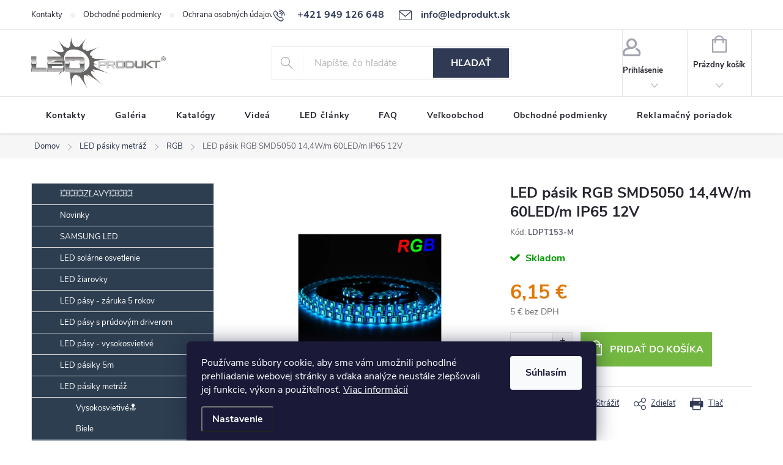

--- FILE ---
content_type: text/html; charset=utf-8
request_url: https://www.ledprodukt.sk/led-pasik-rgb-smd5050-60led-m--ip65-12v/
body_size: 34540
content:
<!doctype html><html lang="sk" dir="ltr" class="header-background-light external-fonts-loaded"><head><meta charset="utf-8" /><meta name="viewport" content="width=device-width,initial-scale=1" /><title>LED pásik RGB SMD5050 14,4W/m 60LED/m IP65 12V - LEDprodukt.sk</title><link rel="preconnect" href="https://cdn.myshoptet.com" /><link rel="dns-prefetch" href="https://cdn.myshoptet.com" /><link rel="preload" href="https://cdn.myshoptet.com/prj/dist/master/cms/libs/jquery/jquery-1.11.3.min.js" as="script" /><link href="https://cdn.myshoptet.com/prj/dist/master/cms/templates/frontend_templates/shared/css/font-face/open-sans.css" rel="stylesheet"><script>
dataLayer = [];
dataLayer.push({'shoptet' : {
    "pageId": 1060,
    "pageType": "productDetail",
    "currency": "EUR",
    "currencyInfo": {
        "decimalSeparator": ",",
        "exchangeRate": 1,
        "priceDecimalPlaces": 2,
        "symbol": "\u20ac",
        "symbolLeft": 0,
        "thousandSeparator": " "
    },
    "language": "sk",
    "projectId": 526379,
    "product": {
        "id": 4732,
        "guid": "00dbcdd2-125a-11ed-bfe2-ecf4bbd5fcf2",
        "hasVariants": false,
        "codes": [
            {
                "code": "LDPT153-M"
            }
        ],
        "code": "LDPT153-M",
        "name": "LED p\u00e1sik RGB SMD5050 14,4W\/m 60LED\/m IP65 12V",
        "appendix": "",
        "weight": 0,
        "manufacturer": "LEDprodukt",
        "manufacturerGuid": "1EF5334ACACC6EBE956EDA0BA3DED3EE",
        "currentCategory": "LED p\u00e1siky metr\u00e1\u017e | RGB",
        "currentCategoryGuid": "cc555947-20ce-11ed-adb3-246e96436e9c",
        "defaultCategory": "LED p\u00e1siky metr\u00e1\u017e | RGB",
        "defaultCategoryGuid": "cc555947-20ce-11ed-adb3-246e96436e9c",
        "currency": "EUR",
        "priceWithVat": 6.1500000000000004
    },
    "stocks": [
        {
            "id": "ext",
            "title": "Sklad",
            "isDeliveryPoint": 0,
            "visibleOnEshop": 1
        }
    ],
    "cartInfo": {
        "id": null,
        "freeShipping": false,
        "freeShippingFrom": 90,
        "leftToFreeGift": {
            "formattedPrice": "0 \u20ac",
            "priceLeft": 0
        },
        "freeGift": false,
        "leftToFreeShipping": {
            "priceLeft": 90,
            "dependOnRegion": 0,
            "formattedPrice": "90 \u20ac"
        },
        "discountCoupon": [],
        "getNoBillingShippingPrice": {
            "withoutVat": 0,
            "vat": 0,
            "withVat": 0
        },
        "cartItems": [],
        "taxMode": "ORDINARY"
    },
    "cart": [],
    "customer": {
        "priceRatio": 1,
        "priceListId": 1,
        "groupId": null,
        "registered": false,
        "mainAccount": false
    }
}});
dataLayer.push({'cookie_consent' : {
    "marketing": "denied",
    "analytics": "denied"
}});
document.addEventListener('DOMContentLoaded', function() {
    shoptet.consent.onAccept(function(agreements) {
        if (agreements.length == 0) {
            return;
        }
        dataLayer.push({
            'cookie_consent' : {
                'marketing' : (agreements.includes(shoptet.config.cookiesConsentOptPersonalisation)
                    ? 'granted' : 'denied'),
                'analytics': (agreements.includes(shoptet.config.cookiesConsentOptAnalytics)
                    ? 'granted' : 'denied')
            },
            'event': 'cookie_consent'
        });
    });
});
</script>

<!-- Google Tag Manager -->
<script>(function(w,d,s,l,i){w[l]=w[l]||[];w[l].push({'gtm.start':
new Date().getTime(),event:'gtm.js'});var f=d.getElementsByTagName(s)[0],
j=d.createElement(s),dl=l!='dataLayer'?'&l='+l:'';j.async=true;j.src=
'https://www.googletagmanager.com/gtm.js?id='+i+dl;f.parentNode.insertBefore(j,f);
})(window,document,'script','dataLayer','GTM-KL9HTMG');</script>
<!-- End Google Tag Manager -->

<meta property="og:type" content="website"><meta property="og:site_name" content="ledprodukt.sk"><meta property="og:url" content="https://www.ledprodukt.sk/led-pasik-rgb-smd5050-60led-m--ip65-12v/"><meta property="og:title" content="LED pásik RGB SMD5050 14,4W/m 60LED/m IP65 12V - LEDprodukt.sk"><meta name="author" content="LEDprodukt.sk"><meta name="web_author" content="Shoptet.sk"><meta name="dcterms.rightsHolder" content="www.ledprodukt.sk"><meta name="robots" content="index,follow"><meta property="og:image" content="https://cdn.myshoptet.com/usr/www.ledprodukt.sk/user/shop/big/4732-5_4732-led-pasik-rgb-smd5050-60led-m-ip65-12v.jpg?6310f051"><meta property="og:description" content="LED pásik RGB, ktorého farby sa môžu meniť diaľkovým RGB ovládačom. Pás má 60LED/m SMD5050 a ochranu IP65, je odolný voči vlhku a striekajúcej vode."><meta name="description" content="LED pásik RGB, ktorého farby sa môžu meniť diaľkovým RGB ovládačom. Pás má 60LED/m SMD5050 a ochranu IP65, je odolný voči vlhku a striekajúcej vode."><meta property="product:price:amount" content="6.15"><meta property="product:price:currency" content="EUR"><style>:root {--color-primary: #303a55;--color-primary-h: 224;--color-primary-s: 28%;--color-primary-l: 26%;--color-primary-hover: #303a55;--color-primary-hover-h: 224;--color-primary-hover-s: 28%;--color-primary-hover-l: 26%;--color-secondary: #74b841;--color-secondary-h: 94;--color-secondary-s: 48%;--color-secondary-l: 49%;--color-secondary-hover: #74b841;--color-secondary-hover-h: 94;--color-secondary-hover-s: 48%;--color-secondary-hover-l: 49%;--color-tertiary: #303a55;--color-tertiary-h: 224;--color-tertiary-s: 28%;--color-tertiary-l: 26%;--color-tertiary-hover: #303a55;--color-tertiary-hover-h: 224;--color-tertiary-hover-s: 28%;--color-tertiary-hover-l: 26%;--color-header-background: #ffffff;--template-font: "Open Sans";--template-headings-font: "Open Sans";--header-background-url: url("[data-uri]");--cookies-notice-background: #1A1937;--cookies-notice-color: #F8FAFB;--cookies-notice-button-hover: #f5f5f5;--cookies-notice-link-hover: #27263f;--templates-update-management-preview-mode-content: "Náhľad aktualizácií šablóny je aktívny pre váš prehliadač."}</style>
    <script>var shoptet = shoptet || {};</script>
    <script src="https://cdn.myshoptet.com/prj/dist/master/shop/dist/main-3g-header.js.05f199e7fd2450312de2.js"></script>
<!-- User include --><!-- service 776(417) html code header -->
<link type="text/css" rel="stylesheet" media="all"  href="https://cdn.myshoptet.com/usr/paxio.myshoptet.com/user/documents/blank/style.css?v1602546"/>
<link href="https://cdn.myshoptet.com/prj/dist/master/shop/dist/font-shoptet-11.css.62c94c7785ff2cea73b2.css" rel="stylesheet">
<link href="https://cdn.myshoptet.com/usr/paxio.myshoptet.com/user/documents/blank/ikony.css?v9" rel="stylesheet">
<link type="text/css" rel="stylesheet" media="screen"  href="https://cdn.myshoptet.com/usr/paxio.myshoptet.com/user/documents/blank/preklady.css?v27" />
<link rel="stylesheet" href="https://cdn.myshoptet.com/usr/paxio.myshoptet.com/user/documents/blank/Slider/slick.css" />
<link rel="stylesheet" href="https://cdn.myshoptet.com/usr/paxio.myshoptet.com/user/documents/blank/Slider/slick-theme.css?v4" />
<link rel="stylesheet" href="https://cdn.myshoptet.com/usr/paxio.myshoptet.com/user/documents/blank/Slider/slick-classic.css?v3" />

<!-- api 427(81) html code header -->
<link rel="stylesheet" href="https://cdn.myshoptet.com/usr/api2.dklab.cz/user/documents/_doplnky/instagram/526379/3/526379_3.css" type="text/css" /><style>
        :root {
            --dklab-instagram-header-color: #000000;  
            --dklab-instagram-header-background: #DDDDDD;  
            --dklab-instagram-font-weight: 700;
            --dklab-instagram-font-size: %;
            --dklab-instagram-logoUrl: url(https://cdn.myshoptet.com/usr/api2.dklab.cz/user/documents/_doplnky/instagram/img/logo-duha.png); 
            --dklab-instagram-logo-size-width: 25px;
            --dklab-instagram-logo-size-height: 25px;                        
            --dklab-instagram-hover-content: 0;                        
            --dklab-instagram-padding: 0px;                        
            --dklab-instagram-border-color: #888888;
            
        }
        </style>
<!-- service 427(81) html code header -->
<link rel="stylesheet" href="https://cdn.myshoptet.com/usr/api2.dklab.cz/user/documents/_doplnky/instagram/font/instagramplus.css" type="text/css" />

<!-- service 619(267) html code header -->
<link href="https://cdn.myshoptet.com/usr/fvstudio.myshoptet.com/user/documents/addons/cartupsell.min.css?24.11.1" rel="stylesheet">
<!-- service 1127(749) html code header -->
<link href="https://cdn.myshoptet.com/usr/fvstudio.myshoptet.com/user/documents/addons/notification.min.css?22.9.2" rel="stylesheet">
<!-- service 654(301) html code header -->
<!-- Prefetch Pobo Page Builder CDN  -->
<link rel="dns-prefetch" href="https://image.pobo.cz">
<link href="https://cdnjs.cloudflare.com/ajax/libs/lightgallery/2.7.2/css/lightgallery.min.css" rel="stylesheet">
<link href="https://cdnjs.cloudflare.com/ajax/libs/lightgallery/2.7.2/css/lg-thumbnail.min.css" rel="stylesheet">


<!-- © Pobo Page Builder  -->
<script>
 	  window.addEventListener("DOMContentLoaded", function () {
		  var po = document.createElement("script");
		  po.type = "text/javascript";
		  po.async = true;
		  po.dataset.url = "https://www.pobo.cz";
			po.dataset.cdn = "https://image.pobo.space";
      po.dataset.tier = "standard";
      po.fetchpriority = "high";
      po.dataset.key = btoa(window.location.host);
		  po.id = "pobo-asset-url";
      po.platform = "shoptet";
      po.synergy = false;
		  po.src = "https://image.pobo.space/assets/editor.js?v=13";

		  var s = document.getElementsByTagName("script")[0];
		  s.parentNode.insertBefore(po, s);
	  });
</script>





<!-- service 1462(1076) html code header -->
<link rel="stylesheet" href="https://cdn.myshoptet.com/usr/webotvurci.myshoptet.com/user/documents/plugin-product-interconnection/css/all.min.css?v=27"> 
<!-- project html code header -->
<link href="/user/documents/edit5.css" rel="stylesheet" />
<script src="https://cdnjs.cloudflare.com/ajax/libs/jquery/3.6.0/jquery.min.js" integrity="sha512-894YE6QWD5I59HgZOGReFYm4dnWc1Qt5NtvYSaNcOP+u1T9qYdvdihz0PPSiiqn/+/3e7Jo4EaG7TubfWGUrMQ==" crossorigin="anonymous" referrerpolicy="no-referrer"></script>
<script src="/user/documents/script6.js" type="text/javascript"></script>
<span class="vo_zakaznik" style="font-size: 13px; text-align: center; display: none; font-weight: normal; background: #ce342c; padding-top: 3px; padding-bottom: 3px; border-bottom: 1px solid #a1c900; color: white;">Oznam: Z dôvodu dovolenky budú objednávky prijaté od 19.12.2025 do 1.1.2026 expedované od 2.1.2026.</span>
<style>
.flag {padding: 4px;}
.extended-description {width: 99%!important; float: none!important;}
#vypocet {background: #fbfbb5; padding: 10px;}
#vypocet select {height: 44px; padding: 0px 35px;}
/* .overall-wrapper {background-image: url("https://www.ledprodukt.sk/user/documents/snowing50.png"); } */
</style>
<!-- /User include --><link rel="shortcut icon" href="/favicon.ico" type="image/x-icon" /><link rel="canonical" href="https://www.ledprodukt.sk/led-pasik-rgb-smd5050-60led-m--ip65-12v/" />    <!-- Global site tag (gtag.js) - Google Analytics -->
    <script async src="https://www.googletagmanager.com/gtag/js?id=G-HHCTB9902K"></script>
    <script>
        
        window.dataLayer = window.dataLayer || [];
        function gtag(){dataLayer.push(arguments);}
        

                    console.debug('default consent data');

            gtag('consent', 'default', {"ad_storage":"denied","analytics_storage":"denied","ad_user_data":"denied","ad_personalization":"denied","wait_for_update":500});
            dataLayer.push({
                'event': 'default_consent'
            });
        
        gtag('js', new Date());

                gtag('config', 'UA-25155494-2', { 'groups': "UA" });
        
                gtag('config', 'G-HHCTB9902K', {"groups":"GA4","send_page_view":false,"content_group":"productDetail","currency":"EUR","page_language":"sk"});
        
                gtag('config', 'AW-1015498833', {"allow_enhanced_conversions":true});
        
        
        
        
        
                    gtag('event', 'page_view', {"send_to":"GA4","page_language":"sk","content_group":"productDetail","currency":"EUR"});
        
                gtag('set', 'currency', 'EUR');

        gtag('event', 'view_item', {
            "send_to": "UA",
            "items": [
                {
                    "id": "LDPT153-M",
                    "name": "LED p\u00e1sik RGB SMD5050 14,4W\/m 60LED\/m IP65 12V",
                    "category": "LED p\u00e1siky metr\u00e1\u017e \/ RGB",
                                        "brand": "LEDprodukt",
                                                            "price": 5
                }
            ]
        });
        
        
        
        
        
                    gtag('event', 'view_item', {"send_to":"GA4","page_language":"sk","content_group":"productDetail","value":5,"currency":"EUR","items":[{"item_id":"LDPT153-M","item_name":"LED p\u00e1sik RGB SMD5050 14,4W\/m 60LED\/m IP65 12V","item_brand":"LEDprodukt","item_category":"LED p\u00e1siky metr\u00e1\u017e","item_category2":"RGB","price":5,"quantity":1,"index":0}]});
        
        
        
        
        
        
        
        document.addEventListener('DOMContentLoaded', function() {
            if (typeof shoptet.tracking !== 'undefined') {
                for (var id in shoptet.tracking.bannersList) {
                    gtag('event', 'view_promotion', {
                        "send_to": "UA",
                        "promotions": [
                            {
                                "id": shoptet.tracking.bannersList[id].id,
                                "name": shoptet.tracking.bannersList[id].name,
                                "position": shoptet.tracking.bannersList[id].position
                            }
                        ]
                    });
                }
            }

            shoptet.consent.onAccept(function(agreements) {
                if (agreements.length !== 0) {
                    console.debug('gtag consent accept');
                    var gtagConsentPayload =  {
                        'ad_storage': agreements.includes(shoptet.config.cookiesConsentOptPersonalisation)
                            ? 'granted' : 'denied',
                        'analytics_storage': agreements.includes(shoptet.config.cookiesConsentOptAnalytics)
                            ? 'granted' : 'denied',
                                                                                                'ad_user_data': agreements.includes(shoptet.config.cookiesConsentOptPersonalisation)
                            ? 'granted' : 'denied',
                        'ad_personalization': agreements.includes(shoptet.config.cookiesConsentOptPersonalisation)
                            ? 'granted' : 'denied',
                        };
                    console.debug('update consent data', gtagConsentPayload);
                    gtag('consent', 'update', gtagConsentPayload);
                    dataLayer.push(
                        { 'event': 'update_consent' }
                    );
                }
            });
        });
    </script>
</head><body class="desktop id-1060 in-26-rgb-led-pasy-na-mieru template-11 type-product type-detail multiple-columns-body columns-mobile-2 columns-3 blank-mode blank-mode-css ums_forms_redesign--off ums_a11y_category_page--on ums_discussion_rating_forms--off ums_flags_display_unification--on ums_a11y_login--on mobile-header-version-1">
        <div id="fb-root"></div>
        <script>
            window.fbAsyncInit = function() {
                FB.init({
//                    appId            : 'your-app-id',
                    autoLogAppEvents : true,
                    xfbml            : true,
                    version          : 'v19.0'
                });
            };
        </script>
        <script async defer crossorigin="anonymous" src="https://connect.facebook.net/sk_SK/sdk.js"></script>
<!-- Google Tag Manager (noscript) -->
<noscript><iframe src="https://www.googletagmanager.com/ns.html?id=GTM-KL9HTMG"
height="0" width="0" style="display:none;visibility:hidden"></iframe></noscript>
<!-- End Google Tag Manager (noscript) -->

    <div class="siteCookies siteCookies--bottom siteCookies--dark js-siteCookies" role="dialog" data-testid="cookiesPopup" data-nosnippet>
        <div class="siteCookies__form">
            <div class="siteCookies__content">
                <div class="siteCookies__text">
                    Používame súbory cookie, aby sme vám umožnili pohodlné prehliadanie webovej stránky a vďaka analýze neustále zlepšovali jej funkcie, výkon a použiteľnosť. <a href="/podmienky-ochrany-osobnych-udajov/" target="_blank" rel="noopener noreferrer">Viac informácií</a>
                </div>
                <p class="siteCookies__links">
                    <button class="siteCookies__link js-cookies-settings" aria-label="Nastavenia cookies" data-testid="cookiesSettings">Nastavenie</button>
                </p>
            </div>
            <div class="siteCookies__buttonWrap">
                                <button class="siteCookies__button js-cookiesConsentSubmit" value="all" aria-label="Prijať cookies" data-testid="buttonCookiesAccept">Súhlasím</button>
            </div>
        </div>
        <script>
            document.addEventListener("DOMContentLoaded", () => {
                const siteCookies = document.querySelector('.js-siteCookies');
                document.addEventListener("scroll", shoptet.common.throttle(() => {
                    const st = document.documentElement.scrollTop;
                    if (st > 1) {
                        siteCookies.classList.add('siteCookies--scrolled');
                    } else {
                        siteCookies.classList.remove('siteCookies--scrolled');
                    }
                }, 100));
            });
        </script>
    </div>
<a href="#content" class="skip-link sr-only">Prejsť na obsah</a><div class="overall-wrapper"><div class="user-action"><div class="container">
    <div class="user-action-in">
                    <div id="login" class="user-action-login popup-widget login-widget" role="dialog" aria-labelledby="loginHeading">
        <div class="popup-widget-inner">
                            <h2 id="loginHeading">Prihlásenie k vášmu účtu</h2><div id="customerLogin"><form action="/action/Customer/Login/" method="post" id="formLoginIncluded" class="csrf-enabled formLogin" data-testid="formLogin"><input type="hidden" name="referer" value="" /><div class="form-group"><div class="input-wrapper email js-validated-element-wrapper no-label"><input type="email" name="email" class="form-control" autofocus placeholder="E-mailová adresa (napr. jan@novak.sk)" data-testid="inputEmail" autocomplete="email" required /></div></div><div class="form-group"><div class="input-wrapper password js-validated-element-wrapper no-label"><input type="password" name="password" class="form-control" placeholder="Heslo" data-testid="inputPassword" autocomplete="current-password" required /><span class="no-display">Nemôžete vyplniť toto pole</span><input type="text" name="surname" value="" class="no-display" /></div></div><div class="form-group"><div class="login-wrapper"><button type="submit" class="btn btn-secondary btn-text btn-login" data-testid="buttonSubmit">Prihlásiť sa</button><div class="password-helper"><a href="/registracia/" data-testid="signup" rel="nofollow">Nová registrácia</a><a href="/klient/zabudnute-heslo/" rel="nofollow">Zabudnuté heslo</a></div></div></div></form>
</div>                    </div>
    </div>

                            <div id="cart-widget" class="user-action-cart popup-widget cart-widget loader-wrapper" data-testid="popupCartWidget" role="dialog" aria-hidden="true">
    <div class="popup-widget-inner cart-widget-inner place-cart-here">
        <div class="loader-overlay">
            <div class="loader"></div>
        </div>
    </div>

    <div class="cart-widget-button">
        <a href="/kosik/" class="btn btn-conversion" id="continue-order-button" rel="nofollow" data-testid="buttonNextStep">Pokračovať do košíka</a>
    </div>
</div>
            </div>
</div>
</div><div class="top-navigation-bar" data-testid="topNavigationBar">

    <div class="container">

        <div class="top-navigation-contacts">
            <strong>Zákaznícka podpora:</strong><a href="tel:+421949126648" class="project-phone" aria-label="Zavolať na +421949126648" data-testid="contactboxPhone"><span>+421 949 126 648</span></a><a href="mailto:info@ledprodukt.sk" class="project-email" data-testid="contactboxEmail"><span>info@ledprodukt.sk</span></a>        </div>

                            <div class="top-navigation-menu">
                <div class="top-navigation-menu-trigger"></div>
                <ul class="top-navigation-bar-menu">
                                            <li class="top-navigation-menu-item-29">
                            <a href="/17-kontakty/">Kontakty</a>
                        </li>
                                            <li class="top-navigation-menu-item-39">
                            <a href="/obchodne-podmienky/">Obchodné podmienky</a>
                        </li>
                                            <li class="top-navigation-menu-item-691">
                            <a href="/podmienky-ochrany-osobnych-udajov/">Ochrana osobných údajov</a>
                        </li>
                                            <li class="top-navigation-menu-item-1144">
                            <a href="/reklamacny-poriadok/">Reklamačný poriadok</a>
                        </li>
                                    </ul>
                <ul class="top-navigation-bar-menu-helper"></ul>
            </div>
        
        <div class="top-navigation-tools top-navigation-tools--language">
            <div class="responsive-tools">
                <a href="#" class="toggle-window" data-target="search" aria-label="Hľadať" data-testid="linkSearchIcon"></a>
                                                            <a href="#" class="toggle-window" data-target="login"></a>
                                                    <a href="#" class="toggle-window" data-target="navigation" aria-label="Menu" data-testid="hamburgerMenu"></a>
            </div>
                        <button class="top-nav-button top-nav-button-login toggle-window" type="button" data-target="login" aria-haspopup="dialog" aria-controls="login" aria-expanded="false" data-testid="signin"><span>Prihlásenie</span></button>        </div>

    </div>

</div>
<header id="header"><div class="container navigation-wrapper">
    <div class="header-top">
        <div class="site-name-wrapper">
            <div class="site-name"><a href="/" data-testid="linkWebsiteLogo"><img src="https://cdn.myshoptet.com/usr/www.ledprodukt.sk/user/logos/led_produkt.png" alt="LEDprodukt.sk" fetchpriority="low" /></a></div>        </div>
        <div class="search" itemscope itemtype="https://schema.org/WebSite">
            <meta itemprop="headline" content="RGB"/><meta itemprop="url" content="https://www.ledprodukt.sk"/><meta itemprop="text" content="LED pásik RGB, ktorého farby sa môžu meniť diaľkovým RGB ovládačom. Pás má 60LED/m SMD5050 a ochranu IP65, je odolný voči vlhku a striekajúcej vode."/>            <form action="/action/ProductSearch/prepareString/" method="post"
    id="formSearchForm" class="search-form compact-form js-search-main"
    itemprop="potentialAction" itemscope itemtype="https://schema.org/SearchAction" data-testid="searchForm">
    <fieldset>
        <meta itemprop="target"
            content="https://www.ledprodukt.sk/vyhladavanie/?string={string}"/>
        <input type="hidden" name="language" value="sk"/>
        
            
<input
    type="search"
    name="string"
        class="query-input form-control search-input js-search-input"
    placeholder="Napíšte, čo hľadáte"
    autocomplete="off"
    required
    itemprop="query-input"
    aria-label="Vyhľadávanie"
    data-testid="searchInput"
>
            <button type="submit" class="btn btn-default" data-testid="searchBtn">Hľadať</button>
        
    </fieldset>
</form>
        </div>
        <div class="navigation-buttons">
                
    <a href="/kosik/" class="btn btn-icon toggle-window cart-count" data-target="cart" data-hover="true" data-redirect="true" data-testid="headerCart" rel="nofollow" aria-haspopup="dialog" aria-expanded="false" aria-controls="cart-widget">
        
                <span class="sr-only">Nákupný košík</span>
        
            <span class="cart-price visible-lg-inline-block" data-testid="headerCartPrice">
                                    Prázdny košík                            </span>
        
    
            </a>
        </div>
    </div>
    <nav id="navigation" aria-label="Hlavné menu" data-collapsible="true"><div class="navigation-in menu"><ul class="menu-level-1" role="menubar" data-testid="headerMenuItems"><li class="menu-item-29" role="none"><a href="/17-kontakty/" data-testid="headerMenuItem" role="menuitem" aria-expanded="false"><b>Kontakty</b></a></li>
<li class="menu-item-1138" role="none"><a href="/7-led-galeria/" data-testid="headerMenuItem" role="menuitem" aria-expanded="false"><b>Galéria</b></a></li>
<li class="menu-item-1194" role="none"><a href="/katalogy/" data-testid="headerMenuItem" role="menuitem" aria-expanded="false"><b>Katalógy</b></a></li>
<li class="menu-item-1087" role="none"><a href="/9-videa-s-led-osvetlenim/" data-testid="headerMenuItem" role="menuitem" aria-expanded="false"><b>Videá</b></a></li>
<li class="menu-item-1078" role="none"><a href="/16-clanky/" data-testid="headerMenuItem" role="menuitem" aria-expanded="false"><b>LED články</b></a></li>
<li class="menu-item-1081" role="none"><a href="/23-faq-najcastejsie-otazky/" data-testid="headerMenuItem" role="menuitem" aria-expanded="false"><b>FAQ</b></a></li>
<li class="menu-item-1135" role="none"><a href="/14-velkoobchodna-spolupraca/" data-testid="headerMenuItem" role="menuitem" aria-expanded="false"><b>Veľkoobchod</b></a></li>
<li class="menu-item-39" role="none"><a href="/obchodne-podmienky/" data-testid="headerMenuItem" role="menuitem" aria-expanded="false"><b>Obchodné podmienky</b></a></li>
<li class="menu-item-1144" role="none"><a href="/reklamacny-poriadok/" data-testid="headerMenuItem" role="menuitem" aria-expanded="false"><b>Reklamačný poriadok</b></a></li>
<li class="appended-category menu-item-1206" role="none"><a href="/zlavy/"><b>💥💥💥ZĽAVY💥💥💥</b></a></li><li class="appended-category menu-item-1147" role="none"><a href="/novinky/"><b>Novinky</b></a></li><li class="appended-category menu-item-1324" role="none"><a href="/samsung-led/"><b>SAMSUNG LED</b></a></li><li class="appended-category menu-item-1188" role="none"><a href="/led-solarne-lampy/"><b>LED solárne osvetlenie</b></a></li><li class="appended-category menu-item-739 ext" role="none"><a href="/67-led-ziarovky/"><b>LED žiarovky</b><span class="submenu-arrow" role="menuitem"></span></a><ul class="menu-level-2 menu-level-2-appended" role="menu"><li class="menu-item-973" role="none"><a href="/68-gu10-bodovky/" data-testid="headerMenuItem" role="menuitem"><span>GU10 - bodovky</span></a></li><li class="menu-item-976" role="none"><a href="/69-led-ziarovky-e27/" data-testid="headerMenuItem" role="menuitem"><span>E27</span></a></li><li class="menu-item-979" role="none"><a href="/102-e27-stmievatelne/" data-testid="headerMenuItem" role="menuitem"><span>E27 stmievateľné</span></a></li><li class="menu-item-982" role="none"><a href="/70-led-ziarovky-e14/" data-testid="headerMenuItem" role="menuitem"><span>E14</span></a></li><li class="menu-item-985" role="none"><a href="/71-mr16/" data-testid="headerMenuItem" role="menuitem"><span>MR16</span></a></li><li class="menu-item-988" role="none"><a href="/114-led-ziarovky-g9/" data-testid="headerMenuItem" role="menuitem"><span>G9</span></a></li><li class="menu-item-991" role="none"><a href="/172-redukcie-patic-ziaroviek/" data-testid="headerMenuItem" role="menuitem"><span>Redukcie</span></a></li><li class="menu-item-994" role="none"><a href="/176-stmievatelne-led-ziarovky-dual-white/" data-testid="headerMenuItem" role="menuitem"><span>LED žiarovky DUAL-WHITE</span></a></li><li class="menu-item-1000" role="none"><a href="/178-stmievatelne-led-ziarovky-dual-whitergb/" data-testid="headerMenuItem" role="menuitem"><span>LED žiarovky DUAL-WHITE+RGB</span></a></li></ul></li><li class="appended-category menu-item-793" role="none"><a href="/206-profi-led-pasy-osram-zaruka-5-rokov/"><b>LED pásy - záruka 5 rokov</b></a></li><li class="appended-category menu-item-796" role="none"><a href="/210-led-pasy-s-prudovym-driverom/"><b>LED pásy s prúdovým driverom</b></a></li><li class="appended-category menu-item-1156" role="none"><a href="/led-pasy-vysokosvietive/"><b>LED pásy - vysokosvietivé</b></a></li><li class="appended-category menu-item-733 ext" role="none"><a href="/13-led-pasiky-5m/"><b>LED pásiky 5m</b><span class="submenu-arrow" role="menuitem"></span></a><ul class="menu-level-2 menu-level-2-appended" role="menu"><li class="menu-item-1233" role="none"><a href="/vysokosvietive-led-pasiky-5m/" data-testid="headerMenuItem" role="menuitem"><span>Vysokosvietivé</span></a></li><li class="menu-item-1039" role="none"><a href="/18-biele-led-pasiky-5m/" data-testid="headerMenuItem" role="menuitem"><span>Biele</span></a></li><li class="menu-item-1042" role="none"><a href="/20-rgb-led-pasiky-5m/" data-testid="headerMenuItem" role="menuitem"><span>RGB</span></a></li><li class="menu-item-1045" role="none"><a href="/131-rgb-w/" data-testid="headerMenuItem" role="menuitem"><span>RGB-W</span></a></li><li class="menu-item-1048" role="none"><a href="/130-profi-led-pasy/" data-testid="headerMenuItem" role="menuitem"><span>PROFI</span></a></li><li class="menu-item-1051" role="none"><a href="/133-dual-white/" data-testid="headerMenuItem" role="menuitem"><span>Dual White</span></a></li><li class="menu-item-1054" role="none"><a href="/19-farebne-led-pasiky-5m/" data-testid="headerMenuItem" role="menuitem"><span>Farebné</span></a></li><li class="menu-item-1227" role="none"><a href="/cob-led-pasiky-5m/" data-testid="headerMenuItem" role="menuitem"><span>COB</span></a></li><li class="menu-item-1236" role="none"><a href="/smd1808-cri-97--led-pasiky-5m/" data-testid="headerMenuItem" role="menuitem"><span>SMD1808 CRI 97+</span></a></li><li class="menu-item-1326" role="none"><a href="/digitalne-led-pasy/" data-testid="headerMenuItem" role="menuitem"><span>DIGITÁLNE</span></a></li><li class="menu-item-1341" role="none"><a href="/neon-flex-pasy/" data-testid="headerMenuItem" role="menuitem"><span>Neon FLEX</span></a></li><li class="menu-item-1380" role="none"><a href="/led-pasy-do-sauny/" data-testid="headerMenuItem" role="menuitem"><span>do Sauny</span></a></li></ul></li><li class="appended-category menu-item-736 ext" role="none"><a href="/14-led-pasiky-metraz/"><b>LED pásiky metráž</b><span class="submenu-arrow" role="menuitem"></span></a><ul class="menu-level-2 menu-level-2-appended" role="menu"><li class="menu-item-1239" role="none"><a href="/vysokosvietive-led-pasiky-metraz/" data-testid="headerMenuItem" role="menuitem"><span>Vysokosvietivé🔝</span></a></li><li class="menu-item-1057" role="none"><a href="/24-biele-led-pasy-na-mieru/" data-testid="headerMenuItem" role="menuitem"><span>Biele</span></a></li><li class="menu-item-1060" role="none"><a href="/26-rgb-led-pasy-na-mieru/" data-testid="headerMenuItem" role="menuitem"><span>RGB</span></a></li><li class="menu-item-1063" role="none"><a href="/190-rgbw-led-pasy-na-mieru/" data-testid="headerMenuItem" role="menuitem"><span>RGB-W</span></a></li><li class="menu-item-1066" role="none"><a href="/149-profi-led-pasy-na-mieru/" data-testid="headerMenuItem" role="menuitem"><span>PROFI</span></a></li><li class="menu-item-1069" role="none"><a href="/194-dual-white/" data-testid="headerMenuItem" role="menuitem"><span>Dual White</span></a></li><li class="menu-item-1072" role="none"><a href="/25-farebne-led-pasy-na-mieru/" data-testid="headerMenuItem" role="menuitem"><span>Farebné</span></a></li><li class="menu-item-1230" role="none"><a href="/cob-led-pasiky-metraz/" data-testid="headerMenuItem" role="menuitem"><span>COB</span></a></li><li class="menu-item-1242" role="none"><a href="/smd1808-cri-97--led-pasiky-metraz/" data-testid="headerMenuItem" role="menuitem"><span>SMD1808 CRI 97+</span></a></li><li class="menu-item-1337" role="none"><a href="/led-pasy-na-osvetlenie-potravin/" data-testid="headerMenuItem" role="menuitem"><span>Pre Gastro</span></a></li></ul></li><li class="appended-category menu-item-742 ext" role="none"><a href="/15-kompletne-sady-led-pasiky/"><b>Kompletné sady</b><span class="submenu-arrow" role="menuitem"></span></a><ul class="menu-level-2 menu-level-2-appended" role="menu"><li class="menu-item-1021" role="none"><a href="/28-rgb-led-pasiky-kompletne-sady/" data-testid="headerMenuItem" role="menuitem"><span>RGB</span></a></li><li class="menu-item-1024" role="none"><a href="/29-biele-led-pasiky-kompletne-sady/" data-testid="headerMenuItem" role="menuitem"><span>Biele</span></a></li><li class="menu-item-1027" role="none"><a href="/30-farebne-led-pasiky-kompletne-sady/" data-testid="headerMenuItem" role="menuitem"><span>Farebné</span></a></li><li class="menu-item-1030" role="none"><a href="/126-dual-white/" data-testid="headerMenuItem" role="menuitem"><span>DUAL-WHITE</span></a></li><li class="menu-item-1033" role="none"><a href="/134-rgbw-led-pasy-kompletne-sady/" data-testid="headerMenuItem" role="menuitem"><span>RGB-W</span></a></li><li class="menu-item-1036" role="none"><a href="/135-kompletne-sady-profi/" data-testid="headerMenuItem" role="menuitem"><span>PROFI</span></a></li><li class="menu-item-1177" role="none"><a href="/prudovy-driver/" data-testid="headerMenuItem" role="menuitem"><span>Prúdový driver</span></a></li></ul></li><li class="appended-category menu-item-745 ext" role="none"><a href="/17-led-ovladace/"><b>LED ovládače</b><span class="submenu-arrow" role="menuitem"></span></a><ul class="menu-level-2 menu-level-2-appended" role="menu"><li class="menu-item-928" role="none"><a href="/66-dialkove-ovladace-pre-rgb-led-pasiky/" data-testid="headerMenuItem" role="menuitem"><span>Pre RGB LED pásiky</span></a></li><li class="menu-item-931" role="none"><a href="/23-dialkove-ovladace-pre-jednofarebne-led-pasiky/" data-testid="headerMenuItem" role="menuitem"><span>Pre jednofarebné LED pásiky</span></a></li><li class="menu-item-934" role="none"><a href="/108-dialkove-ovladace-dual-white/" data-testid="headerMenuItem" role="menuitem"><span>Dual White</span></a></li><li class="menu-item-937" role="none"><a href="/132-dialkove-ovladace-pre-rgb-w-led-pasiky/" data-testid="headerMenuItem" role="menuitem"><span>Pre RGB-W LED pásiky</span></a></li><li class="menu-item-940" role="none"><a href="/161-triakove-led-ovladace/" data-testid="headerMenuItem" role="menuitem"><span>Triakové ovládače</span></a></li><li class="menu-item-943" role="none"><a href="/173-dialkove-ovladace-pre-rgb-dual-white-led-pasy/" data-testid="headerMenuItem" role="menuitem"><span>Pre RGB + DUAL WHITE LED pásiky</span></a></li><li class="menu-item-946" role="none"><a href="/227-led-stmievanie-01-10v/" data-testid="headerMenuItem" role="menuitem"><span>LED stmievanie 0/1-10V</span></a></li><li class="menu-item-1258" role="none"><a href="/smart-home/" data-testid="headerMenuItem" role="menuitem"><span>Smart Home</span></a></li><li class="menu-item-1329" role="none"><a href="/digitalne/" data-testid="headerMenuItem" role="menuitem"><span>Digitálne</span></a></li><li class="menu-item-1383" role="none"><a href="/schodiskove-ovladace/" data-testid="headerMenuItem" role="menuitem"><span>Schodiskové ovládače</span></a></li></ul></li><li class="appended-category menu-item-748 ext" role="none"><a href="/53-led-napajacie-zdroje/"><b>LED napájacie zdroje</b><span class="submenu-arrow" role="menuitem"></span></a><ul class="menu-level-2 menu-level-2-appended" role="menu"><li class="menu-item-892" role="none"><a href="/54-led-adaptery/" data-testid="headerMenuItem" role="menuitem"><span>Adaptéry</span></a></li><li class="menu-item-895" role="none"><a href="/55-led-montazne-napajacie-zdroje/" data-testid="headerMenuItem" role="menuitem"><span>Montážne</span></a></li><li class="menu-item-898" role="none"><a href="/56-led-vodeodolne-napajacie-zdroje/" data-testid="headerMenuItem" role="menuitem"><span>Vodeodolné</span></a></li><li class="menu-item-901" role="none"><a href="/110-led-napajacie-zdroje-nabytkove/" data-testid="headerMenuItem" role="menuitem"><span>Nábytkové</span></a></li><li class="menu-item-904" role="none"><a href="/111-led-napajacie-zdroje-na-din-listu/" data-testid="headerMenuItem" role="menuitem"><span>Na DIN lištu</span></a></li><li class="menu-item-907" role="none"><a href="/125-mean-well/" data-testid="headerMenuItem" role="menuitem"><span>MEAN WELL</span></a></li><li class="menu-item-910" role="none"><a href="/211-glp-mled/" data-testid="headerMenuItem" role="menuitem"><span>MLED IP67</span></a></li><li class="menu-item-1183" role="none"><a href="/do-krabice/" data-testid="headerMenuItem" role="menuitem"><span>Do krabice</span></a></li><li class="menu-item-913" role="none"><a href="/228-led-napajacie-zdroje-stmievatelne/" data-testid="headerMenuItem" role="menuitem"><span>Stmievateľné</span></a></li><li class="menu-item-1344" role="none"><a href="/pre-led-panely/" data-testid="headerMenuItem" role="menuitem"><span>Zdroje pre LED panely</span></a></li></ul></li><li class="appended-category menu-item-751 ext" role="none"><a href="/57-led-listy-profily/"><b>LED lišty, profily</b><span class="submenu-arrow" role="menuitem"></span></a><ul class="menu-level-2 menu-level-2-appended" role="menu"><li class="menu-item-1203" role="none"><a href="/profily-do-sdk/" data-testid="headerMenuItem" role="menuitem"><span>Profily do SDK</span></a></li><li class="menu-item-1009" role="none"><a href="/167-povrchove-led-profily/" data-testid="headerMenuItem" role="menuitem"><span>Povrchové profily</span></a></li><li class="menu-item-1012" role="none"><a href="/168-rohove-led-profily/" data-testid="headerMenuItem" role="menuitem"><span>Rohové profily</span></a></li><li class="menu-item-1015" role="none"><a href="/169-zapustene-led-profily/" data-testid="headerMenuItem" role="menuitem"><span>Zapustené profily</span></a></li><li class="menu-item-1331" role="none"><a href="/ohybne-profily/" data-testid="headerMenuItem" role="menuitem"><span>Ohybné profily</span></a></li><li class="menu-item-1347" role="none"><a href="/podlahove-profily/" data-testid="headerMenuItem" role="menuitem"><span>Podlahové profily</span></a></li><li class="menu-item-1377" role="none"><a href="/schodove-profily/" data-testid="headerMenuItem" role="menuitem"><span>Schodové profily</span></a></li><li class="menu-item-1018" role="none"><a href="/170-specialne-led-profily/" data-testid="headerMenuItem" role="menuitem"><span>Špeciálne profily</span></a></li><li class="menu-item-1386" role="none"><a href="/led-profily-na-vyrobu-svietidiel/" data-testid="headerMenuItem" role="menuitem"><span>LED profily na výrobu svietidiel🆕</span></a></li><li class="menu-item-1150" role="none"><a href="/100m-balenia/" data-testid="headerMenuItem" role="menuitem"><span>100m balenia</span></a></li><li class="menu-item-1141" role="none"><a href="/krytky/" data-testid="headerMenuItem" role="menuitem"><span>Krytky</span></a></li><li class="menu-item-1006" role="none"><a href="/100-prislusenstvo-pre-led-listy/" data-testid="headerMenuItem" role="menuitem"><span>Príslušenstvo</span></a></li></ul></li><li class="appended-category menu-item-754 ext" role="none"><a href="/58-spojky-konektory-vodice/"><b>Spojky, konektory, vodiče</b><span class="submenu-arrow" role="menuitem"></span></a><ul class="menu-level-2 menu-level-2-appended" role="menu"><li class="menu-item-949" role="none"><a href="/212-pre-jednofarebne-led-pasy/" data-testid="headerMenuItem" role="menuitem"><span>Pre jednofarebné LED pásy</span></a></li><li class="menu-item-952" role="none"><a href="/213-pre-rgb-led-pasy/" data-testid="headerMenuItem" role="menuitem"><span>Pre RGB LED pásy</span></a></li><li class="menu-item-955" role="none"><a href="/214-pre-rgbw-led-pasy/" data-testid="headerMenuItem" role="menuitem"><span>Pre RGBW LED pásy</span></a></li><li class="menu-item-958" role="none"><a href="/247-pre-cob-led-pasy/" data-testid="headerMenuItem" role="menuitem"><span>Pre COB LED pásy</span></a></li><li class="menu-item-961" role="none"><a href="/215-dvojlinky-vodice/" data-testid="headerMenuItem" role="menuitem"><span>Dvojlinky, vodiče</span></a></li><li class="menu-item-964" role="none"><a href="/216-konektory/" data-testid="headerMenuItem" role="menuitem"><span>Konektory</span></a></li><li class="menu-item-967" role="none"><a href="/217-flexo-snury/" data-testid="headerMenuItem" role="menuitem"><span>Flexo šnúry</span></a></li><li class="menu-item-970" role="none"><a href="/218-ostatne/" data-testid="headerMenuItem" role="menuitem"><span>Obojstranné lepiace pásky</span></a></li></ul></li><li class="appended-category menu-item-757" role="none"><a href="/59-led-reflektory/"><b>LED reflektory</b></a></li><li class="appended-category menu-item-760 ext" role="none"><a href="/63-led-panely/"><b>LED panely</b><span class="submenu-arrow" role="menuitem"></span></a><ul class="menu-level-2 menu-level-2-appended" role="menu"><li class="menu-item-916" role="none"><a href="/248-velke-led-panely/" data-testid="headerMenuItem" role="menuitem"><span>Veľké LED panely</span></a></li><li class="menu-item-919" role="none"><a href="/249-male-led-panely/" data-testid="headerMenuItem" role="menuitem"><span>Malé LED panely</span></a></li><li class="menu-item-922" role="none"><a href="/250-stmievatelne-led-panely/" data-testid="headerMenuItem" role="menuitem"><span>Stmievateľné LED panely</span></a></li><li class="menu-item-925" role="none"><a href="/251-rgb-dual-white-panely/" data-testid="headerMenuItem" role="menuitem"><span>RGB + Dual White panely</span></a></li></ul></li><li class="appended-category menu-item-763" role="none"><a href="/244-stropne-svietidla/"><b>LED stropné svietidlá</b></a></li><li class="appended-category menu-item-766" role="none"><a href="/60-led-moduly/"><b>LED moduly</b></a></li><li class="appended-category menu-item-769" role="none"><a href="/65-led-poulicne-svietidla/"><b>LED pouličné svietidlá</b></a></li><li class="appended-category menu-item-772" role="none"><a href="/255-led-priemyselne-svietidla/"><b>LED priemyselné svietidlá</b></a></li><li class="appended-category menu-item-775" role="none"><a href="/241-vodeodolne-stropne-led-svietidla/"><b>LED prachotesné svietidlá</b></a></li><li class="appended-category menu-item-778" role="none"><a href="/112-led-osvetlenie-dual-white/"><b>LED osvetlenie DUAL-WHITE</b></a></li><li class="appended-category menu-item-781" role="none"><a href="/116-led-moduly-do-stropnych-svietidiel/"><b>LED moduly do stropných svietidiel</b></a></li><li class="appended-category menu-item-784" role="none"><a href="/158-podhladove-svietidla-ramiky/"><b>Podhľadové svietidlá - rámiky</b></a></li><li class="appended-category menu-item-787" role="none"><a href="/226-pohybove-senzory-230v/"><b>Pohybové senzory 230V</b></a></li><li class="appended-category menu-item-1191 ext" role="none"><a href="/led-neon-napisy-a-loga/"><b>LED neon nápisy a logá</b><span class="submenu-arrow" role="menuitem"></span></a><ul class="menu-level-2 menu-level-2-appended" role="menu"><li class="menu-item-1353" role="none"><a href="/svadobne-led-neony/" data-testid="headerMenuItem" role="menuitem"><span>Svadobné</span></a></li><li class="menu-item-1356" role="none"><a href="/detske-neon-loga-a-napisy/" data-testid="headerMenuItem" role="menuitem"><span>Detské</span></a></li><li class="menu-item-1359" role="none"><a href="/filmove-a-hudobne-neon-led-napisy/" data-testid="headerMenuItem" role="menuitem"><span>Film a Hudba</span></a></li><li class="menu-item-1362" role="none"><a href="/led-neon-napisy-pre-podniky/" data-testid="headerMenuItem" role="menuitem"><span>Prevádzky a podniky</span></a></li></ul></li><li class="appended-category menu-item-790" role="none"><a href="/259-led-zrkadla/"><b>LED zrkadlá</b></a></li><li class="appended-category menu-item-1365 ext" role="none"><a href="/led-svietidla-lustre/"><b>LED svietidlá / lustre</b><span class="submenu-arrow" role="menuitem"></span></a><ul class="menu-level-2 menu-level-2-appended" role="menu"><li class="menu-item-1371" role="none"><a href="/zavesne-svietidla/" data-testid="headerMenuItem" role="menuitem"><span>Závesné svietidlá</span></a></li><li class="menu-item-1368" role="none"><a href="/stropne-svietidla/" data-testid="headerMenuItem" role="menuitem"><span>Stropné svietidlá</span></a></li></ul></li></ul>
    <ul class="navigationActions" role="menu">
                            <li role="none">
                                    <a href="/login/?backTo=%2Fled-pasik-rgb-smd5050-60led-m--ip65-12v%2F" rel="nofollow" data-testid="signin" role="menuitem"><span>Prihlásenie</span></a>
                            </li>
                        </ul>
</div><span class="navigation-close"></span></nav><div class="menu-helper" data-testid="hamburgerMenu"><span>Viac</span></div>
</div></header><!-- / header -->


                    <div class="container breadcrumbs-wrapper">
            <div class="breadcrumbs" itemscope itemtype="https://schema.org/BreadcrumbList">
                                                                            <span id="navigation-first" data-basetitle="LEDprodukt.sk" itemprop="itemListElement" itemscope itemtype="https://schema.org/ListItem">
                <a href="/" itemprop="item" ><span itemprop="name">Domov</span></a>
                <span class="navigation-bullet">/</span>
                <meta itemprop="position" content="1" />
            </span>
                                <span id="navigation-1" itemprop="itemListElement" itemscope itemtype="https://schema.org/ListItem">
                <a href="/14-led-pasiky-metraz/" itemprop="item" data-testid="breadcrumbsSecondLevel"><span itemprop="name">LED pásiky metráž</span></a>
                <span class="navigation-bullet">/</span>
                <meta itemprop="position" content="2" />
            </span>
                                <span id="navigation-2" itemprop="itemListElement" itemscope itemtype="https://schema.org/ListItem">
                <a href="/26-rgb-led-pasy-na-mieru/" itemprop="item" data-testid="breadcrumbsSecondLevel"><span itemprop="name">RGB</span></a>
                <span class="navigation-bullet">/</span>
                <meta itemprop="position" content="3" />
            </span>
                                            <span id="navigation-3" itemprop="itemListElement" itemscope itemtype="https://schema.org/ListItem" data-testid="breadcrumbsLastLevel">
                <meta itemprop="item" content="https://www.ledprodukt.sk/led-pasik-rgb-smd5050-60led-m--ip65-12v/" />
                <meta itemprop="position" content="4" />
                <span itemprop="name" data-title="LED pásik RGB SMD5050 14,4W/m 60LED/m IP65 12V">LED pásik RGB SMD5050 14,4W/m 60LED/m IP65 12V <span class="appendix"></span></span>
            </span>
            </div>
        </div>
    
<div id="content-wrapper" class="container content-wrapper">
    
    <div class="content-wrapper-in">
                                                <aside class="sidebar sidebar-left"  data-testid="sidebarMenu">
                                                                                                <div class="sidebar-inner">
                                                                                                        <div class="box box-bg-variant box-categories">    <div class="skip-link__wrapper">
        <span id="categories-start" class="skip-link__target js-skip-link__target sr-only" tabindex="-1">&nbsp;</span>
        <a href="#categories-end" class="skip-link skip-link--start sr-only js-skip-link--start">Preskočiť kategórie</a>
    </div>

<h4>Kategórie</h4>


<div id="categories"><div class="categories cat-01 expanded" id="cat-1206"><div class="topic"><a href="/zlavy/">💥💥💥ZĽAVY💥💥💥<span class="cat-trigger">&nbsp;</span></a></div></div><div class="categories cat-02 expanded" id="cat-1147"><div class="topic"><a href="/novinky/">Novinky<span class="cat-trigger">&nbsp;</span></a></div></div><div class="categories cat-01 expanded" id="cat-1324"><div class="topic"><a href="/samsung-led/">SAMSUNG LED<span class="cat-trigger">&nbsp;</span></a></div></div><div class="categories cat-02 expanded" id="cat-1188"><div class="topic"><a href="/led-solarne-lampy/">LED solárne osvetlenie<span class="cat-trigger">&nbsp;</span></a></div></div><div class="categories cat-01 expandable external" id="cat-739"><div class="topic"><a href="/67-led-ziarovky/">LED žiarovky<span class="cat-trigger">&nbsp;</span></a></div>

    </div><div class="categories cat-02 expanded" id="cat-793"><div class="topic"><a href="/206-profi-led-pasy-osram-zaruka-5-rokov/">LED pásy - záruka 5 rokov<span class="cat-trigger">&nbsp;</span></a></div></div><div class="categories cat-01 expanded" id="cat-796"><div class="topic"><a href="/210-led-pasy-s-prudovym-driverom/">LED pásy s prúdovým driverom<span class="cat-trigger">&nbsp;</span></a></div></div><div class="categories cat-02 expanded" id="cat-1156"><div class="topic"><a href="/led-pasy-vysokosvietive/">LED pásy - vysokosvietivé<span class="cat-trigger">&nbsp;</span></a></div></div><div class="categories cat-01 expandable external" id="cat-733"><div class="topic"><a href="/13-led-pasiky-5m/">LED pásiky 5m<span class="cat-trigger">&nbsp;</span></a></div>

    </div><div class="categories cat-02 expandable active expanded" id="cat-736"><div class="topic child-active"><a href="/14-led-pasiky-metraz/">LED pásiky metráž<span class="cat-trigger">&nbsp;</span></a></div>

                    <ul class=" active expanded">
                                        <li >
                <a href="/vysokosvietive-led-pasiky-metraz/">
                    Vysokosvietivé🔝
                                    </a>
                                                                </li>
                                <li >
                <a href="/24-biele-led-pasy-na-mieru/">
                    Biele
                                    </a>
                                                                </li>
                                <li class="
                active                                                 ">
                <a href="/26-rgb-led-pasy-na-mieru/">
                    RGB
                                    </a>
                                                                </li>
                                <li >
                <a href="/190-rgbw-led-pasy-na-mieru/">
                    RGB-W
                                    </a>
                                                                </li>
                                <li >
                <a href="/149-profi-led-pasy-na-mieru/">
                    PROFI
                                    </a>
                                                                </li>
                                <li >
                <a href="/194-dual-white/">
                    Dual White
                                    </a>
                                                                </li>
                                <li >
                <a href="/25-farebne-led-pasy-na-mieru/">
                    Farebné
                                    </a>
                                                                </li>
                                <li >
                <a href="/cob-led-pasiky-metraz/">
                    COB
                                    </a>
                                                                </li>
                                <li >
                <a href="/smd1808-cri-97--led-pasiky-metraz/">
                    SMD1808 CRI 97+
                                    </a>
                                                                </li>
                                <li >
                <a href="/led-pasy-na-osvetlenie-potravin/">
                    Pre Gastro
                                    </a>
                                                                </li>
                </ul>
    </div><div class="categories cat-01 expandable external" id="cat-742"><div class="topic"><a href="/15-kompletne-sady-led-pasiky/">Kompletné sady<span class="cat-trigger">&nbsp;</span></a></div>

    </div><div class="categories cat-02 expandable external" id="cat-745"><div class="topic"><a href="/17-led-ovladace/">LED ovládače<span class="cat-trigger">&nbsp;</span></a></div>

    </div><div class="categories cat-01 expandable external" id="cat-748"><div class="topic"><a href="/53-led-napajacie-zdroje/">LED napájacie zdroje<span class="cat-trigger">&nbsp;</span></a></div>

    </div><div class="categories cat-02 expandable external" id="cat-751"><div class="topic"><a href="/57-led-listy-profily/">LED lišty, profily<span class="cat-trigger">&nbsp;</span></a></div>

    </div><div class="categories cat-01 expandable external" id="cat-754"><div class="topic"><a href="/58-spojky-konektory-vodice/">Spojky, konektory, vodiče<span class="cat-trigger">&nbsp;</span></a></div>

    </div><div class="categories cat-02 expanded" id="cat-757"><div class="topic"><a href="/59-led-reflektory/">LED reflektory<span class="cat-trigger">&nbsp;</span></a></div></div><div class="categories cat-01 expandable external" id="cat-760"><div class="topic"><a href="/63-led-panely/">LED panely<span class="cat-trigger">&nbsp;</span></a></div>

    </div><div class="categories cat-02 expanded" id="cat-763"><div class="topic"><a href="/244-stropne-svietidla/">LED stropné svietidlá<span class="cat-trigger">&nbsp;</span></a></div></div><div class="categories cat-01 expanded" id="cat-766"><div class="topic"><a href="/60-led-moduly/">LED moduly<span class="cat-trigger">&nbsp;</span></a></div></div><div class="categories cat-02 expanded" id="cat-769"><div class="topic"><a href="/65-led-poulicne-svietidla/">LED pouličné svietidlá<span class="cat-trigger">&nbsp;</span></a></div></div><div class="categories cat-01 expanded" id="cat-772"><div class="topic"><a href="/255-led-priemyselne-svietidla/">LED priemyselné svietidlá<span class="cat-trigger">&nbsp;</span></a></div></div><div class="categories cat-02 expanded" id="cat-775"><div class="topic"><a href="/241-vodeodolne-stropne-led-svietidla/">LED prachotesné svietidlá<span class="cat-trigger">&nbsp;</span></a></div></div><div class="categories cat-01 expanded" id="cat-778"><div class="topic"><a href="/112-led-osvetlenie-dual-white/">LED osvetlenie DUAL-WHITE<span class="cat-trigger">&nbsp;</span></a></div></div><div class="categories cat-02 expanded" id="cat-781"><div class="topic"><a href="/116-led-moduly-do-stropnych-svietidiel/">LED moduly do stropných svietidiel<span class="cat-trigger">&nbsp;</span></a></div></div><div class="categories cat-01 expanded" id="cat-784"><div class="topic"><a href="/158-podhladove-svietidla-ramiky/">Podhľadové svietidlá - rámiky<span class="cat-trigger">&nbsp;</span></a></div></div><div class="categories cat-02 expanded" id="cat-787"><div class="topic"><a href="/226-pohybove-senzory-230v/">Pohybové senzory 230V<span class="cat-trigger">&nbsp;</span></a></div></div><div class="categories cat-01 expandable external" id="cat-1191"><div class="topic"><a href="/led-neon-napisy-a-loga/">LED neon nápisy a logá<span class="cat-trigger">&nbsp;</span></a></div>

    </div><div class="categories cat-02 external" id="cat-790"><div class="topic"><a href="/259-led-zrkadla/">LED zrkadlá<span class="cat-trigger">&nbsp;</span></a></div></div><div class="categories cat-01 expandable external" id="cat-1365"><div class="topic"><a href="/led-svietidla-lustre/">LED svietidlá / lustre<span class="cat-trigger">&nbsp;</span></a></div>

    </div></div>

    <div class="skip-link__wrapper">
        <a href="#categories-start" class="skip-link skip-link--end sr-only js-skip-link--end" tabindex="-1" hidden>Preskočiť kategórie</a>
        <span id="categories-end" class="skip-link__target js-skip-link__target sr-only" tabindex="-1">&nbsp;</span>
    </div>
</div>
                                                                                                                                        <div class="banner"><div class="banner-wrapper banner2"><a href="https://www.ledprodukt.sk/241-vodeodolne-stropne-led-svietidla/" data-ec-promo-id="135" class="extended-empty" ><img data-src="https://cdn.myshoptet.com/usr/www.ledprodukt.sk/user/banners/led_prachotesy-1.jpg?68cbf078" src="data:image/svg+xml,%3Csvg%20width%3D%22315%22%20height%3D%22315%22%20xmlns%3D%22http%3A%2F%2Fwww.w3.org%2F2000%2Fsvg%22%3E%3C%2Fsvg%3E" fetchpriority="low" alt="LED prachotesné svietidlá" width="315" height="315" /><span class="extended-banner-texts"></span></a></div></div>
                                        </div>
                                                            </aside>
                            <main id="content" class="content narrow">
                            
<div class="p-detail" itemscope itemtype="https://schema.org/Product">

    
    <meta itemprop="name" content="LED pásik RGB SMD5050 14,4W/m 60LED/m IP65 12V" />
    <meta itemprop="category" content="Úvodná stránka &gt; LED pásiky metráž &gt; RGB &gt; LED pásik RGB SMD5050 14,4W/m 60LED/m IP65 12V" />
    <meta itemprop="url" content="https://www.ledprodukt.sk/led-pasik-rgb-smd5050-60led-m--ip65-12v/" />
    <meta itemprop="image" content="https://cdn.myshoptet.com/usr/www.ledprodukt.sk/user/shop/big/4732-5_4732-led-pasik-rgb-smd5050-60led-m-ip65-12v.jpg?6310f051" />
                <span class="js-hidden" itemprop="manufacturer" itemscope itemtype="https://schema.org/Organization">
            <meta itemprop="name" content="LEDprodukt" />
        </span>
        <span class="js-hidden" itemprop="brand" itemscope itemtype="https://schema.org/Brand">
            <meta itemprop="name" content="LEDprodukt" />
        </span>
                            <meta itemprop="gtin13" content="8586018610711" />            
        <div class="p-detail-inner">

        <div class="p-detail-inner-header">
            <h1>
                  LED pásik RGB SMD5050 14,4W/m 60LED/m IP65 12V            </h1>

                <span class="p-code">
        <span class="p-code-label">Kód:</span>
                    <span>LDPT153-M</span>
            </span>
        </div>

        <form action="/action/Cart/addCartItem/" method="post" id="product-detail-form" class="pr-action csrf-enabled" data-testid="formProduct">

            <meta itemprop="productID" content="4732" /><meta itemprop="identifier" content="00dbcdd2-125a-11ed-bfe2-ecf4bbd5fcf2" /><meta itemprop="sku" content="LDPT153-M" /><span itemprop="offers" itemscope itemtype="https://schema.org/Offer"><link itemprop="availability" href="https://schema.org/InStock" /><meta itemprop="url" content="https://www.ledprodukt.sk/led-pasik-rgb-smd5050-60led-m--ip65-12v/" /><meta itemprop="price" content="6.15" /><meta itemprop="priceCurrency" content="EUR" /><link itemprop="itemCondition" href="https://schema.org/NewCondition" /></span><input type="hidden" name="productId" value="4732" /><input type="hidden" name="priceId" value="4735" /><input type="hidden" name="language" value="sk" />

            <div class="row product-top">

                <div class="col-xs-12">

                    <div class="p-detail-info">
                        
                        
                                                    <div><a href="/znacka/ledprodukt/" data-testid="productCardBrandName">Značka: <span>LEDprodukt</span></a></div>
                        
                    </div>

                </div>

                <div class="col-xs-12 col-lg-6 p-image-wrapper">

                    
                    <div class="p-image" style="" data-testid="mainImage">

                        

    


                        

<a href="https://cdn.myshoptet.com/usr/www.ledprodukt.sk/user/shop/big/4732-5_4732-led-pasik-rgb-smd5050-60led-m-ip65-12v.jpg?6310f051" class="p-main-image"><img src="https://cdn.myshoptet.com/usr/www.ledprodukt.sk/user/shop/big/4732-5_4732-led-pasik-rgb-smd5050-60led-m-ip65-12v.jpg?6310f051" alt="4732 led pasik rgb smd5050 60led m ip65 12v" width="1024" height="1024"  fetchpriority="high" />
</a>                    </div>

                    
    <div class="p-thumbnails-wrapper">

        <div class="p-thumbnails">

            <div class="p-thumbnails-inner">

                <div>
                                                                                        <a href="https://cdn.myshoptet.com/usr/www.ledprodukt.sk/user/shop/big/4732-5_4732-led-pasik-rgb-smd5050-60led-m-ip65-12v.jpg?6310f051" class="p-thumbnail highlighted">
                            <img src="data:image/svg+xml,%3Csvg%20width%3D%22100%22%20height%3D%22100%22%20xmlns%3D%22http%3A%2F%2Fwww.w3.org%2F2000%2Fsvg%22%3E%3C%2Fsvg%3E" alt="4732 led pasik rgb smd5050 60led m ip65 12v" width="100" height="100"  data-src="https://cdn.myshoptet.com/usr/www.ledprodukt.sk/user/shop/related/4732-5_4732-led-pasik-rgb-smd5050-60led-m-ip65-12v.jpg?6310f051" fetchpriority="low" />
                        </a>
                        <a href="https://cdn.myshoptet.com/usr/www.ledprodukt.sk/user/shop/big/4732-5_4732-led-pasik-rgb-smd5050-60led-m-ip65-12v.jpg?6310f051" class="cbox-gal" data-gallery="lightbox[gallery]" data-alt="4732 led pasik rgb smd5050 60led m ip65 12v"></a>
                                                                    <a href="https://cdn.myshoptet.com/usr/www.ledprodukt.sk/user/shop/big/4732-6_4732-1-led-pasik-rgb-smd5050-60led-m-ip65-12v.jpg?6310f051" class="p-thumbnail">
                            <img src="data:image/svg+xml,%3Csvg%20width%3D%22100%22%20height%3D%22100%22%20xmlns%3D%22http%3A%2F%2Fwww.w3.org%2F2000%2Fsvg%22%3E%3C%2Fsvg%3E" alt="4732 1 led pasik rgb smd5050 60led m ip65 12v" width="100" height="100"  data-src="https://cdn.myshoptet.com/usr/www.ledprodukt.sk/user/shop/related/4732-6_4732-1-led-pasik-rgb-smd5050-60led-m-ip65-12v.jpg?6310f051" fetchpriority="low" />
                        </a>
                        <a href="https://cdn.myshoptet.com/usr/www.ledprodukt.sk/user/shop/big/4732-6_4732-1-led-pasik-rgb-smd5050-60led-m-ip65-12v.jpg?6310f051" class="cbox-gal" data-gallery="lightbox[gallery]" data-alt="4732 1 led pasik rgb smd5050 60led m ip65 12v"></a>
                                                                    <a href="https://cdn.myshoptet.com/usr/www.ledprodukt.sk/user/shop/big/4732-7_4732-2-led-pasik-rgb-smd5050-60led-m-ip65-12v.jpg?6310f051" class="p-thumbnail">
                            <img src="data:image/svg+xml,%3Csvg%20width%3D%22100%22%20height%3D%22100%22%20xmlns%3D%22http%3A%2F%2Fwww.w3.org%2F2000%2Fsvg%22%3E%3C%2Fsvg%3E" alt="4732 2 led pasik rgb smd5050 60led m ip65 12v" width="100" height="100"  data-src="https://cdn.myshoptet.com/usr/www.ledprodukt.sk/user/shop/related/4732-7_4732-2-led-pasik-rgb-smd5050-60led-m-ip65-12v.jpg?6310f051" fetchpriority="low" />
                        </a>
                        <a href="https://cdn.myshoptet.com/usr/www.ledprodukt.sk/user/shop/big/4732-7_4732-2-led-pasik-rgb-smd5050-60led-m-ip65-12v.jpg?6310f051" class="cbox-gal" data-gallery="lightbox[gallery]" data-alt="4732 2 led pasik rgb smd5050 60led m ip65 12v"></a>
                                                                    <a href="https://cdn.myshoptet.com/usr/www.ledprodukt.sk/user/shop/big/4732-8_4732-3-led-pasik-rgb-smd5050-60led-m-ip65-12v.jpg?6310f051" class="p-thumbnail">
                            <img src="data:image/svg+xml,%3Csvg%20width%3D%22100%22%20height%3D%22100%22%20xmlns%3D%22http%3A%2F%2Fwww.w3.org%2F2000%2Fsvg%22%3E%3C%2Fsvg%3E" alt="4732 3 led pasik rgb smd5050 60led m ip65 12v" width="100" height="100"  data-src="https://cdn.myshoptet.com/usr/www.ledprodukt.sk/user/shop/related/4732-8_4732-3-led-pasik-rgb-smd5050-60led-m-ip65-12v.jpg?6310f051" fetchpriority="low" />
                        </a>
                        <a href="https://cdn.myshoptet.com/usr/www.ledprodukt.sk/user/shop/big/4732-8_4732-3-led-pasik-rgb-smd5050-60led-m-ip65-12v.jpg?6310f051" class="cbox-gal" data-gallery="lightbox[gallery]" data-alt="4732 3 led pasik rgb smd5050 60led m ip65 12v"></a>
                                                                    <a href="https://cdn.myshoptet.com/usr/www.ledprodukt.sk/user/shop/big/4732-9_4732-4-led-pasik-rgb-smd5050-60led-m-ip65-12v.jpg?6310f051" class="p-thumbnail">
                            <img src="data:image/svg+xml,%3Csvg%20width%3D%22100%22%20height%3D%22100%22%20xmlns%3D%22http%3A%2F%2Fwww.w3.org%2F2000%2Fsvg%22%3E%3C%2Fsvg%3E" alt="4732 4 led pasik rgb smd5050 60led m ip65 12v" width="100" height="100"  data-src="https://cdn.myshoptet.com/usr/www.ledprodukt.sk/user/shop/related/4732-9_4732-4-led-pasik-rgb-smd5050-60led-m-ip65-12v.jpg?6310f051" fetchpriority="low" />
                        </a>
                        <a href="https://cdn.myshoptet.com/usr/www.ledprodukt.sk/user/shop/big/4732-9_4732-4-led-pasik-rgb-smd5050-60led-m-ip65-12v.jpg?6310f051" class="cbox-gal" data-gallery="lightbox[gallery]" data-alt="4732 4 led pasik rgb smd5050 60led m ip65 12v"></a>
                                    </div>

            </div>

            <a href="#" class="thumbnail-prev"></a>
            <a href="#" class="thumbnail-next"></a>

        </div>

    </div>


                </div>

                <div class="col-xs-12 col-lg-6 p-info-wrapper">

                    
                    
                        <div class="p-final-price-wrapper">

                                                                                    <strong class="price-final" data-testid="productCardPrice">
            <span class="price-final-holder">
                6,15 €
    

        </span>
    </strong>
                                <span class="price-additional">
                                        5 €
            bez DPH                            </span>
                                <span class="price-measure">
                    
                        </span>
                            

                        </div>

                    
                    
                                                                                    <div class="availability-value" title="Dostupnosť">
                                    

    
    <span class="availability-label" style="color: #009901" data-testid="labelAvailability">
                    Skladom            </span>
    
                                </div>
                                                    
                        <table class="detail-parameters">
                            <tbody>
                            
                            
                            
                                                                                    </tbody>
                        </table>

                                                                            
                            <div class="add-to-cart" data-testid="divAddToCart">
                
<span class="quantity">
    <span
        class="increase-tooltip js-increase-tooltip"
        data-trigger="manual"
        data-container="body"
        data-original-title="Nie je možné zakúpiť viac než 9999 m."
        aria-hidden="true"
        role="tooltip"
        data-testid="tooltip">
    </span>

    <span
        class="decrease-tooltip js-decrease-tooltip"
        data-trigger="manual"
        data-container="body"
        data-original-title="Minimálne množstvo, ktoré je možné zakúpiť je 1 m."
        aria-hidden="true"
        role="tooltip"
        data-testid="tooltip">
    </span>
    <label>
        <input
            type="number"
            name="amount"
            value="1"
            class="amount"
            autocomplete="off"
            data-decimals="0"
                        step="1"
            min="1"
            max="9999"
            aria-label="Množstvo"
            data-testid="cartAmount"/>
    </label>

    <button
        class="increase"
        type="button"
        aria-label="Zvýšiť množstvo o 1"
        data-testid="increase">
            <span class="increase__sign">&plus;</span>
    </button>

    <button
        class="decrease"
        type="button"
        aria-label="Znížiť množstvo o 1"
        data-testid="decrease">
            <span class="decrease__sign">&minus;</span>
    </button>
</span>
                    
    <button type="submit" class="btn btn-lg btn-conversion add-to-cart-button" data-testid="buttonAddToCart" aria-label="Pridať do košíka LED pásik RGB SMD5050 14,4W/m 60LED/m IP65 12V">Pridať do košíka</button>

            </div>
                    
                    
                    

                    
                                            <p data-testid="productCardDescr">
                            <a href="#description" class="chevron-after chevron-down-after" data-toggle="tab" data-external="1" data-force-scroll="true">Detailné informácie</a>
                        </p>
                    
                    <div class="social-buttons-wrapper">
                        <div class="link-icons watchdog-active" data-testid="productDetailActionIcons">
    <a href="#" class="link-icon print" title="Tlačiť produkt"><span>Tlač</span></a>
    <a href="/led-pasik-rgb-smd5050-60led-m--ip65-12v:otazka/" class="link-icon chat" title="Hovoriť s predajcom" rel="nofollow"><span>Opýtať sa</span></a>
            <a href="/led-pasik-rgb-smd5050-60led-m--ip65-12v:strazit-cenu/" class="link-icon watchdog" title="Strážiť cenu" rel="nofollow"><span>Strážiť</span></a>
                <a href="#" class="link-icon share js-share-buttons-trigger" title="Zdieľať produkt"><span>Zdieľať</span></a>
    </div>
                            <div class="social-buttons no-display">
                    <div class="twitter">
                <script>
        window.twttr = (function(d, s, id) {
            var js, fjs = d.getElementsByTagName(s)[0],
                t = window.twttr || {};
            if (d.getElementById(id)) return t;
            js = d.createElement(s);
            js.id = id;
            js.src = "https://platform.twitter.com/widgets.js";
            fjs.parentNode.insertBefore(js, fjs);
            t._e = [];
            t.ready = function(f) {
                t._e.push(f);
            };
            return t;
        }(document, "script", "twitter-wjs"));
        </script>

<a
    href="https://twitter.com/share"
    class="twitter-share-button"
        data-lang="sk"
    data-url="https://www.ledprodukt.sk/led-pasik-rgb-smd5050-60led-m--ip65-12v/"
>Tweet</a>

            </div>
                    <div class="facebook">
                <div
            data-layout="button"
        class="fb-share-button"
    >
</div>

            </div>
                                <div class="close-wrapper">
        <a href="#" class="close-after js-share-buttons-trigger" title="Zdieľať produkt">Zavrieť</a>
    </div>

            </div>
                    </div>

                    
                </div>

            </div>

        </form>
    </div>

                            <div class="benefitBanner position--benefitProduct">
                                    <div class="benefitBanner__item"><div class="benefitBanner__picture"><img src="data:image/svg+xml,%3Csvg%20width%3D%2240%22%20height%3D%2229%22%20xmlns%3D%22http%3A%2F%2Fwww.w3.org%2F2000%2Fsvg%22%3E%3C%2Fsvg%3E" data-src="https://cdn.myshoptet.com/usr/www.ledprodukt.sk/user/banners/dorucenie-zdarma.png?631b4293" class="benefitBanner__img" alt="Doručenie zdarma" fetchpriority="low" width="40" height="29"></div><div class="benefitBanner__content"><strong class="benefitBanner__title">Doručenie zdarma</strong><div class="benefitBanner__data">Pri objednávke nad 90€ je doručenie kurierom SPS zdarma</div></div></div>
                                                <div class="benefitBanner__item"><div class="benefitBanner__picture"><img src="data:image/svg+xml,%3Csvg%20width%3D%2240%22%20height%3D%2235%22%20xmlns%3D%22http%3A%2F%2Fwww.w3.org%2F2000%2Fsvg%22%3E%3C%2Fsvg%3E" data-src="https://cdn.myshoptet.com/usr/www.ledprodukt.sk/user/banners/priamy-dovozca.png?631b429a" class="benefitBanner__img" alt="Garancia kvality" fetchpriority="low" width="40" height="35"></div><div class="benefitBanner__content"><strong class="benefitBanner__title">Garancia kvality</strong><div class="benefitBanner__data">Sme priamy dovozca LED osvetlenia, 99% tovaru skladom</div></div></div>
                                                <div class="benefitBanner__item"><div class="benefitBanner__picture"><img src="data:image/svg+xml,%3Csvg%20width%3D%2231%22%20height%3D%2240%22%20xmlns%3D%22http%3A%2F%2Fwww.w3.org%2F2000%2Fsvg%22%3E%3C%2Fsvg%3E" data-src="https://cdn.myshoptet.com/usr/www.ledprodukt.sk/user/banners/shop-roku-2018.png?631b42a0" class="benefitBanner__img" alt="Overený obchod" fetchpriority="low" width="31" height="40"></div><div class="benefitBanner__content"><strong class="benefitBanner__title">Overený obchod</strong><div class="benefitBanner__data">Viac ako 1500 zákazníkov nás odporúča na základe hodnotení</div></div></div>
                        </div>

        
    
        
    <div class="shp-tabs-wrapper p-detail-tabs-wrapper">
        <div class="row">
            <div class="col-sm-12 shp-tabs-row responsive-nav">
                <div class="shp-tabs-holder">
    <ul id="p-detail-tabs" class="shp-tabs p-detail-tabs visible-links" role="tablist">
                            <li class="shp-tab active" data-testid="tabDescription">
                <a href="#description" class="shp-tab-link" role="tab" data-toggle="tab">Popis</a>
            </li>
                                                                                                                         <li class="shp-tab" data-testid="tabDiscussion">
                                <a href="#productDiscussion" class="shp-tab-link" role="tab" data-toggle="tab">Diskusia</a>
            </li>
                                        </ul>
</div>
            </div>
            <div class="col-sm-12 ">
                <div id="tab-content" class="tab-content">
                                                                                                            <div id="description" class="tab-pane fade in active" role="tabpanel">
        <div class="description-inner">
            <div class="basic-description">
                <h3>Podrobný popis</h3>
                                    <!-- Pobo Page Builder - content START --><div id='pobo-all-content'
                          data-pobo-content='product'
                          data-pobo-design-id='default'
                          data-pobo-page-id='5591776'
                          data-pobo-lang='default'
                          data-pobo-version='1.0'><div id='pobo-inner-content'><div id="pobo-standard-widget"><div data-pobo-widget-id='70' data-pobo-unique-id='1037469' class='widget-container widget-text'><div class="widget-typography"><div class="empty"><p style="text-align: justify;"><br id="isPasted">LED pásik RGB s krytím IP65 je ideálny pre všetkých, ktorí chcú pridať farebný a moderný dotyk do svojej kúpeľne, na balkón alebo do zimnej záhrady. Vďaka RGB technológii môžete meniť farby a vytvárať rôzne svetelné efekty podľa vašej nálady. 60LED diód na meter vám zaručuje ideálne doplnkové osvetlenie. Či už potrebujete romantickú atmosféru pre večer, alebo dynamické osvetlenie pre párty, tento LED pásik vám poskytne nekonečné možnosti. Inštalácia LED pásika je jednoduchá , stačí ho nalepiť na požadované miesto a pripojiť k napájaniu.</p></div></div></div><div data-pobo-widget-id='64' data-pobo-unique-id='2101625' class='widget-container widget-infobox'><div class="widget-projector"><div class="rc-infobox__info"><p style="text-align: justify;"><em id="isPasted"> </em>LED pásy s krytím IP65 sú v max. dĺžke 5m. Príklad: pri zakúpení 12m budú odoslané 5m, 5m + 2m.</p></div></div></div><div data-pobo-widget-id='10' data-pobo-unique-id='1037470' class='widget-container widget-conversion-three'><div class="widget-projector"><div class="rc-conversion-three"><div class="rc-conversion-three__item"><h2 class="rc-conversion-three__count"> 12V </h2><h3 class="rc-conversion-three__title"> Napätie </h3></div><div class="rc-conversion-three__item"><h2 class="rc-conversion-three__count"> IP65 </h2><h3 class="rc-conversion-three__title"> Vodeodolné krytie </h3></div><div class="rc-conversion-three__item"><h2 class="rc-conversion-three__count"> RGB </h2><h3 class="rc-conversion-three__title"> Možnosť meniť farby </h3></div></div></div></div><div data-pobo-widget-id='45' data-pobo-unique-id='1037483' class='widget-container'><div class="widget-projector"><div class="empty"><table class="vlastnosti"><tbody><tr><td class="righto">Vodeodolnosť:</td><td class="lefto">ÁNO</td><td class="righto">Farba:</td><td class="lefto">RGB (možnosť meniť farby)</td></tr><tr><td class="righto">Typ LED:</td><td class="lefto">SMD5050</td><td class="righto">Počet LED:</td><td class="lefto">60LED/m</td></tr><tr><td class="righto">Napätie:</td><td class="lefto">DC 12V</td><td class="righto">Príkon:</td><td class="lefto">14,4W/m</td></tr><tr><td class="righto">Stupeň ochrany:</td><td class="lefto">IP65</td><td class="righto">Stmievateľnosť:</td><td class="lefto">ÁNO</td></tr><tr><td class="righto">Rozmery:</td><td class="lefto">(d) x 10 (š) x 2,5 (v) mm</td><td class="righto">Uhol svietenia:</td><td class="lefto">120°</td></tr><tr><td class="righto">Deliteľnosť:</td><td class="lefto">5cm/3LED</td><td class="righto">Montáž:</td><td class="lefto">Lepiaca páska značky 3M</td></tr><tr><td class="righto">Životnosť:</td><td class="lefto">do 50 000 hodín</td><td class="righto">Certifikácia:</td><td class="lefto">CE, RoHS</td></tr></tbody></table><img src="https://cdn.myshoptet.com/usr/526379.myshoptet.com/user/documents/cms/SMD5050-60led-10mm-rgb.svg" alt="Strihanie led pasika smd RGB 60led" height="130" width="780"></div></div></div><div data-pobo-widget-id='45' data-pobo-unique-id='1545668' class='widget-container'><div class="widget-projector"><div class="empty"><div id="vypocet2" style="background-color: #e6f7ff; padding: 16px; width: 100%; box-sizing: border-box; font-family: Arial, sans-serif; text-align: center; border-radius: 8px;"><p style="color: #333333; text-transform: uppercase; font-weight: bold; margin-bottom: 16px; font-size: 120%;"> Zistite minimálny a odporúčaný výkon napájacieho zdroja pre váš LED pás </p><form name="usetreni" style="display: inline-block; text-align: left; width: 100%;"><div style="margin-bottom: 8px; text-align: center; position: relative;"><label for="length" style="font-size: 120%; font-weight: bold; margin-right: 8px;">Dĺžka LED pásu (m):</label><select name="length" id="length" onchange="startCalc()" style="padding: 8px; border: 1px solid #ccc; border-radius: 4px; font-size: 120%; font-weight: bold;"><option value="">Vyberte dĺžku LED pásu</option><!-- Generovanie možností od 1 do 50 --><script>
                    for (let i = 1; i <= 50; i++) {
                        document.write('<option value="' + i + '">' + i + ' m</option>');
                    }
                </script></select></div></form><div id="vysledok" style="margin-top: 8px; font-size: 144%; font-weight: bold;"><span style="color: #004085; background-color: #cce5ff; padding: 4px; border-radius: 4px;"><i class="fas fa-bolt" style="color: #004085;"></i> Minimálny výkon napájacieho zdroja: <span id="minVykon">0</span> W </span></div><div id="odporucanyVykon" style="margin-top: 8px; font-size: 144%; font-weight: bold;"><span style="color: #155724; background-color: #d4edda; padding: 4px; border-radius: 4px;"><i class="fas fa-lightbulb" style="color: #155724;"></i> Odporúčaný výkon napájacieho zdroja: <span id="recomVykon">0</span> W </span></div><div id="odporucanie" style="margin-top: 16px; font-size: 120%; color: #333;"><i class="fas fa-info-circle"></i> Odporúčame zvoliť napájací zdroj s výkonom o 20% väčším, než je minimálny požadovaný výkon, aby ste zvýšili jeho spoľahlivosť, efektivitu a stabilitu. </div></div><script>
    const prikonLedPasu = 14.4; // Tu zadajte príkon LED pásu v W/m

    function startCalc() {
        var dlzka = document.getElementById('length').value;
        if (dlzka && prikonLedPasu) {
            var minVykon = dlzka * prikonLedPasu;
            var recomVykon = minVykon * 1.2;
            document.getElementById('minVykon').innerText = minVykon.toFixed(2);
            document.getElementById('recomVykon').innerText = recomVykon.toFixed(2);
        } else {
            document.getElementById('minVykon').innerText = "0";
            document.getElementById('recomVykon').innerText = "0";
        }
    }

    // Adjust the calculation on load
    window.onload = function() {
        startCalc();
    };

    // Adjust the calculation on change
    document.getElementById("length").onchange = function() {
        startCalc();
    };
</script><!-- Include FontAwesome for icons --><link rel="stylesheet" href="https://cdnjs.cloudflare.com/ajax/libs/font-awesome/5.15.3/css/all.min.css"></div></div></div><div data-pobo-widget-id='105' data-pobo-unique-id='1037477' class='widget-container widget-profit'><div class="widget-projector"><div class="rc-profit"><div class="rc-profit__container"><div class="rc-profit__left-half"><div class="rc-profit__list"><h2 class="rc-profit__header"> Vlastnosti </h2><div class="rc-profit__list-container"><div class="rc-profit__list-item"><div class="rc-profit__list-ico"><img data-src="https://pobo-cdn.b-cdn.net/assets/checked.svg" class="lazyLoad rc-profit__list-ico-img" alt="LED pásik RGB SMD5050 14,4W/m 60LED/m IP65 12V" ></div><div class="rc-profit__list-content"><h2 class="rc-profit__list-header"> IP65 </h2><span class="rc-profit__list-info"> S krytím IP65 je tento LED pásik odolný voči prachu a vode. </span></div></div><div class="rc-profit__list-item"><div class="rc-profit__list-ico"><img data-src="https://pobo-cdn.b-cdn.net/assets/checked.svg" class="lazyLoad rc-profit__list-ico-img" alt="LED pásik RGB SMD5050 14,4W/m 60LED/m IP65 12V" ></div><div class="rc-profit__list-content"><h2 class="rc-profit__list-header"> RGB  </h2><span class="rc-profit__list-info"> RGB spektrum umožňuje tisíce farebných variácií a prechodov, perfektné pre dekoratívne osvetlenie a tvorbu atmosféry. </span></div></div><div class="rc-profit__list-item"><div class="rc-profit__list-ico"><img data-src="https://pobo-cdn.b-cdn.net/assets/checked.svg" class="lazyLoad rc-profit__list-ico-img" alt="LED pásik RGB SMD5050 14,4W/m 60LED/m IP65 12V" ></div><div class="rc-profit__list-content"><h2 class="rc-profit__list-header"> 60LED/m </h2><span class="rc-profit__list-info"> 60 lediek na meter je vhodné na dekoračné, resp. doplnkové osvetlenie. </span></div></div><div class="rc-profit__list-item"><div class="rc-profit__list-ico"><img data-src="https://pobo-cdn.b-cdn.net/assets/checked.svg" class="lazyLoad rc-profit__list-ico-img" alt="LED pásik RGB SMD5050 14,4W/m 60LED/m IP65 12V" ></div><div class="rc-profit__list-content"><h2 class="rc-profit__list-header"> 12V </h2><span class="rc-profit__list-info"> 12V napätie je optimalizované pre stabilnú prevádzku a dlhšiu životnosť LED.  </span></div></div></div></div></div><div class="rc-profit__right-half"><img data-src="https://image.pobo.cz/images/896hgpmw8a6u/mhf96v7oqctbuq2sz8bs-md.webp" class="lazyLoad rc-profit__right-img" alt="LED pásik RGB SMD5050 14,4W/m 60LED/m IP65 12V" ></div></div></div></div></div><div data-pobo-widget-id='3' data-pobo-unique-id='1037471' class='widget-container widget-image-left'><div class="widget-typography"><div class="rc-image-left"><div class="rc-image-left__image"><img data-src="https://image.pobo.cz/images/896hgpmw8a6u/wog2iktph0zdjt9vm9l5-md.jpeg" class="lazyLoad rc-image-left__img" alt="LED pásik RGB SMD5050 14,4W/m 60LED/m IP65 12V" ></div><div class="rc-image-left__text"><h2 style="text-align: justify;">RGB TECHNOLÓGIA</h2><p style="text-align: justify;">RGB LED pásik je moderné a všestranné osvetľovacie riešenie, ktoré využíva technológiu RGB (Red, Green, Blue) LED diód na vytváranie rôznych farieb a farebných efektov. Tento typ osvetlenia je navrhnutý tak, aby poskytoval flexibilitu a kreatívne možnosti pre dekoráciu a osvetlenie interiérov. RGB LED pásy obsahujú diódy, ktoré dokážu vyžarovať červené, zelené a modré svetlo. Kombináciou týchto troch základných farieb môžu vytvárať širokú škálu farieb, vrátane bielej.</p></div></div></div></div><div data-pobo-widget-id='2' data-pobo-unique-id='1037472' class='widget-container widget-image-right'><div class="widget-typography"><div class="rc-image-right"><div class="rc-image-right__text"><h2 style="text-align: justify;">ZMENA FARBY A FAREBNÝCH PRECHODOV</h2><p style="text-align: justify;">RGB LED pásiky môžu byť ovládané rôznymi spôsobmi, od jednoduchých diaľkových ovládačov až po sofistikované SMART systémy, ktoré umožňujú programovanie farieb a svetelných efektov cez mobilné aplikácie.</p></div><div class="rc-image-right__image"><img data-src="https://image.pobo.cz/images/896hgpmw8a6u/23bdlvs30qeaegvdpu5v-md.jpeg" class="lazyLoad rc-image-right__img" alt="LED pásik RGB SMD5050 14,4W/m 60LED/m IP65 12V" ></div></div></div></div><div data-pobo-widget-id='82' data-pobo-unique-id='1037486' class='widget-container widget-text-button'><div class="widget-projector"><div class="text-center pb-py-3"><a href="https://www.ledprodukt.sk/66-dialkove-ovladace-pre-rgb-led-pasiky/" class="btn btn-primary btn-lg"> Diaľkové ovládače pre RGB LED pásy </a></div></div></div><div data-pobo-widget-id='106' data-pobo-unique-id='1037473' class='widget-container widget-profit'><div class="widget-projector"><div class="rc-profit"><div class="rc-profit__container"><div class="rc-profit__left-half"><img data-src="https://image.pobo.cz/images/896hgpmw8a6u/hkzdj8nba5r7xq15pjpb-md.webp" class="lazyLoad rc-profit__right-img" alt="LED pásik RGB SMD5050 14,4W/m 60LED/m IP65 12V" ></div><div class="rc-profit__right-half"><div class="rc-profit__list"><h2 class="rc-profit__header"> VÝHODY </h2><div class="rc-profit__list-container"><div class="rc-profit__list-item"><div class="rc-profit__list-ico"><img data-src="https://pobo-cdn.b-cdn.net/assets/checked.svg" class="lazyLoad rc-profit__list-ico-img" alt="LED pásik RGB SMD5050 14,4W/m 60LED/m IP65 12V" ></div><div class="rc-profit__list-content"><h2 class="rc-profit__list-header"> Jednoduché ovládanie </h2><span class="rc-profit__list-info"> Pohodlné a jednoduché ovládanie LED pásu z rôznych miest v miestnosti pomocou diaľkového ovládača. Nemusíte vstávať ani sa priblížiť k pásu, aby ste zmenili nastavenia. </span></div></div><div class="rc-profit__list-item"><div class="rc-profit__list-ico"><img data-src="https://pobo-cdn.b-cdn.net/assets/checked.svg" class="lazyLoad rc-profit__list-ico-img" alt="LED pásik RGB SMD5050 14,4W/m 60LED/m IP65 12V" ></div><div class="rc-profit__list-content"><h2 class="rc-profit__list-header"> Zmena farby / stmievanie </h2><span class="rc-profit__list-info"> Možnosť jednoducho meniť farby, intenzitu a efekty osvetlenia vám umožňuje vytvoriť požadovanú atmosféru pre rôzne príležitosti, ako sú oslavy, romantické večere alebo relaxačné večery. </span></div></div><div class="rc-profit__list-item"><div class="rc-profit__list-ico"><img data-src="https://pobo-cdn.b-cdn.net/assets/checked.svg" class="lazyLoad rc-profit__list-ico-img" alt="LED pásik RGB SMD5050 14,4W/m 60LED/m IP65 12V" ></div><div class="rc-profit__list-content"><h2 class="rc-profit__list-header"> Farebné prechody </h2><span class="rc-profit__list-info"> Diaľkový ovládač často obsahuje prednastavené svetelné efekty, ako sú blikanie, postupné prechody farieb a stroboskopické efekty. Tieto efekty môžete jednoducho aktivovať stlačením tlačidla, čím vytvoríte dynamickú a zábavnú atmosféru. </span></div></div></div></div></div></div></div></div></div><div data-pobo-widget-id='110' data-pobo-unique-id='1037481' class='widget-container widget-title-line'><div class="widget-projector"><div class="rc-title-line"><div class="rc-title-line__wrap"><h2 class="rc-title-line__title"> Možnosti použitia </h2></div></div></div></div><div data-pobo-widget-id='51' data-pobo-unique-id='1037478' class='widget-container widget-gallery-two'><div class="widget-projector widget-gallery"><div class="pb-row"><div class="pb-col-12 pb-col-md-6"><a href="https://image.pobo.cz/images/896hgpmw8a6u/jm2ylaw1kpt0ri77q9zs-md.jpeg" class="pb-gallery-trigger"><img data-src="https://image.pobo.cz/images/896hgpmw8a6u/jm2ylaw1kpt0ri77q9zs-md.jpeg" class="lazyLoad img-fluid" alt="LED pásik RGB SMD5050 14,4W/m 60LED/m IP65 12V" ></a><span class="rc-gallery__image-title"> Osvetlenie stropov </span></div><div class="pb-col-12 pb-col-md-6 pb-pt-4 pb-pt-md-0"><a href="https://image.pobo.cz/images/896hgpmw8a6u/tuk63ieg0e07xne4rvvx-md.jpeg" class="pb-gallery-trigger"><img data-src="https://image.pobo.cz/images/896hgpmw8a6u/tuk63ieg0e07xne4rvvx-md.jpeg" class="lazyLoad img-fluid" alt="LED pásik RGB SMD5050 14,4W/m 60LED/m IP65 12V" ></a><span class="rc-gallery__image-title"> Osvetlenie podhľadov </span></div></div></div></div><div data-pobo-widget-id='50' data-pobo-unique-id='1037479' class='widget-container widget-text-two'><div class="widget-typography"><div class="pb-row"><div class="pb-col-12 pb-col-md-6"><p id="isPasted" style="text-align: justify;"><strong>Domácnosť: </strong> Kuchyňa (pod kuchynskými skriňami), obývacia izba (za televízorom, pod gaučom), spálňa (pod posteľou), detská izba (pre vytvorenie zaujímavých svetelných efektov) alebo kúpeľňa (pre ambientné svetlo).</p><p style="text-align: justify;"><strong>Kancelárie:</strong> Pre vytvorenie pohodlného pracovného prostredia, môžu byť LED pásky inštalované pod stolom, v regáloch alebo ako podsvietenie obrazov.</p><p style="text-align: justify;"><strong>Obchody a predajne:</strong> Pre zvýraznenie výrobkov alebo pre vytvorenie pútavej atmosféry.</p><p style="text-align: justify;"><strong>Reštaurácie a bary:</strong> Pre vytvorenie príjemnej atmosféry, podsvietenie barových pultov alebo jedálenských stolov.</p></div><div class="pb-col-12 pb-col-md-6"><p id="isPasted" style="text-align: justify;"><strong>Verejné priestory:</strong> Múzeá, galérie, hotely, divadlá alebo koncertné sály.</p><p style="text-align: justify;"><strong>Autá a lode:</strong> Pre vytvorenie štýlového interiéru.</p><p style="text-align: justify;"><strong>Priemyselné aplikácie:</strong> Sklady, továrne, pracoviská, kde je potreba špecifické osvetlenie.</p><p style="text-align: justify;"><strong>Nábytkový priemysel:</strong> Vstavané skrine, osvetlenie postele, vitrín atď.</p><p style="text-align: justify;"><strong>Výstavy a veľtrhy:</strong> Pre osvetlenie stánkov, výrobkov alebo informačných panelov.</p><p style="text-align: justify;"><strong>Výzdoba svadieb, párty alebo iných špeciálnych udalostí:</strong> Pre vytvorenie špeciálnej atmosféry alebo dekorácie.</p></div></div></div></div><div data-pobo-widget-id='82' data-pobo-unique-id='1037484' class='widget-container widget-text-button'><div class="widget-projector"><div class="text-center pb-py-3"><a href="https://www.ledprodukt.sk/7-led-galeria/" class="btn btn-primary btn-lg"> Galéria použitia LED pásov </a></div></div></div><div data-pobo-widget-id='110' data-pobo-unique-id='1037482' class='widget-container widget-title-line'><div class="widget-projector"><div class="rc-title-line"><div class="rc-title-line__wrap"><h2 class="rc-title-line__title"> Príslušenstvo </h2></div></div></div></div><div data-pobo-widget-id='92' data-pobo-unique-id='1037475' class='widget-container widget-image-right-overlay'><div class="widget-typography"><div class="rc-image-right-overlay"><div class="rc-image-right-overlay__text"><h2>Zmena farby a intenzity</h2><p style="text-align: justify;">LED pásik je možné ovládať, resp. meniť farby, farebné prechody, zapínať, vypínať a stmievať pomocou diaľkového ovládača, mobilom alebo tabletom cez WIFI, alebo napojiť osvetlenie na inteligentnú domácnosť.</p><a href="https://www.ledprodukt.sk/66-dialkove-ovladace-pre-rgb-led-pasiky/" class="rc-image-right-overlay__link"> Diaľkové ovládače </a></div><div class="rc-image-right-overlay__image"><div class="rc-image-right-overlay__image-overlay"><img data-src="https://image.pobo.cz/images/896hgpmw8a6u/sxo0uwu21dcnqrb3gvwt-md.png" class="lazyLoad img-fluid" alt="LED pásik RGB SMD5050 14,4W/m 60LED/m IP65 12V" ></div></div></div></div></div><div data-pobo-widget-id='93' data-pobo-unique-id='1037476' class='widget-container widget-image-left-overlay'><div class="widget-typography"><div class="rc-image-left-overlay"><div class="rc-image-left-overlay__image"><div class="rc-image-left-overlay__image-overlay"><img data-src="https://image.pobo.cz/images/896hgpmw8a6u/gp454ipwtcpzd5lrcufm-md.png" class="lazyLoad img-fluid" alt="LED pásik RGB SMD5050 14,4W/m 60LED/m IP65 12V" ></div></div><div class="rc-image-left-overlay__text"><h2>Príslušenstvo k inštalácii</h2><p>Pri inštalácii LED pásikov sú často potrebné rôzne doplnky ako sú spojky, dvojlinky, wago svorky a pod.</p><a href="https://www.ledprodukt.sk/213-pre-rgb-led-pasy/" class="rc-image-left-overlay__link"> Príslušenstvo </a></div></div></div></div><div data-pobo-widget-id='92' data-pobo-unique-id='1037474' class='widget-container widget-image-right-overlay'><div class="widget-typography"><div class="rc-image-right-overlay"><div class="rc-image-right-overlay__text"><h2 style="text-align: justify;">Hliníkové profily</h2><p style="text-align: justify;">Pre dosiahnutie čo najdlhšej životnosti odporúčame LED pásiky inštalovať na hliníkové profily. Bez dostatočného chladenia môže dôjsť k poškodeniu LED čipov.</p><a href="https://www.ledprodukt.sk/57-led-listy-profily/" class="rc-image-right-overlay__link"> LED profily </a></div><div class="rc-image-right-overlay__image"><div class="rc-image-right-overlay__image-overlay"><img data-src="https://image.pobo.cz/images/896hgpmw8a6u/oi9lev9wap62j4dezlsy-md.png" class="lazyLoad img-fluid" alt="LED pásik RGB SMD5050 14,4W/m 60LED/m IP65 12V" ></div></div></div></div></div><div data-pobo-widget-id='93' data-pobo-unique-id='1037480' class='widget-container widget-image-left-overlay'><div class="widget-typography"><div class="rc-image-left-overlay"><div class="rc-image-left-overlay__image"><div class="rc-image-left-overlay__image-overlay"><img data-src="https://image.pobo.cz/images/896hgpmw8a6u/wppi6ewval11658t2ez7-md.png" class="lazyLoad img-fluid" alt="LED pásik RGB SMD5050 14,4W/m 60LED/m IP65 12V" ></div></div><div class="rc-image-left-overlay__text"><h2>Napájanie</h2><p style="text-align: justify;">LED pásy potrebujú napájací zdroj, pretože pracujú na nižšom napätí než je bežné sieťové napätie. Väčšina LED pásov pracuje na napätí 12V alebo 24V, zatiaľ čo bežné sieťové napätie je 230V. Napájací zdroj teda premení vysoké sieťové napätie na nižšie napätie potrebné pre prevádzku LED pásov. </p><a href="https://www.ledprodukt.sk/53-led-napajacie-zdroje/" class="rc-image-left-overlay__link"> LED napájacie zdroje </a></div></div></div></div><div data-pobo-widget-id='30' data-pobo-unique-id='1037485' class='widget-container widget-video-full-col'><div class="widget-projector"><div class="empty"><div class="pb-embed-responsive pb-embed-responsive-16by9"><iframe class="pb-embed-responsive-item lazyLoad" data-src="https://www.youtube.com/embed/r5SoKv1oWcI" allowfullscreen ></iframe></div></div></div></div></div><div id="pobo-share-widget"></div></div></div><!-- Pobo Page Builder - content END -->
                            </div>
            
            <div class="extended-description">
            <h3>Dodatočné parametre</h3>
            <table class="detail-parameters">
                <tbody>
                    <tr>
    <th>
        <span class="row-header-label">
            Kategória<span class="row-header-label-colon">:</span>
        </span>
    </th>
    <td>
        <a href="/26-rgb-led-pasy-na-mieru/">RGB</a>    </td>
</tr>
    <tr class="productEan">
      <th>
          <span class="row-header-label productEan__label">
              EAN<span class="row-header-label-colon">:</span>
          </span>
      </th>
      <td>
          <span class="productEan__value">8586018610711</span>
      </td>
  </tr>
            <tr>
            <th>
                <span class="row-header-label">
                                            Farba<span class="row-header-label-colon">:</span>
                                    </span>
            </th>
            <td>
                                                            <a href='/26-rgb-led-pasy-na-mieru/?pv19=160'>RGB - možnosť meniť farby</a>                                                </td>
        </tr>
            <tr>
            <th>
                <span class="row-header-label">
                                            Napätie<span class="row-header-label-colon">:</span>
                                    </span>
            </th>
            <td>
                                                            <a href='/26-rgb-led-pasy-na-mieru/?pv25=49'>12V</a>                                                </td>
        </tr>
            <tr>
            <th>
                <span class="row-header-label">
                                            Typ LED<span class="row-header-label-colon">:</span>
                                    </span>
            </th>
            <td>
                                                            <a href='/26-rgb-led-pasy-na-mieru/?pv22=43'>SMD5050</a>                                                </td>
        </tr>
            <tr>
            <th>
                <span class="row-header-label">
                                            IP krytie<span class="row-header-label-colon">:</span>
                                    </span>
            </th>
            <td>
                                                            <a href='/26-rgb-led-pasy-na-mieru/?pv16=175'>IP65 vodeodolný</a>                                                </td>
        </tr>
            <tr>
            <th>
                <span class="row-header-label">
                                            Cena za<span class="row-header-label-colon">:</span>
                                    </span>
            </th>
            <td>
                                                            1m                                                </td>
        </tr>
            <tr>
            <th>
                <span class="row-header-label">
                                            Počet LED<span class="row-header-label-colon">:</span>
                                    </span>
            </th>
            <td>
                                                            <a href='/26-rgb-led-pasy-na-mieru/?pv61=187'>60/m</a>                                                </td>
        </tr>
            <tr>
            <th>
                <span class="row-header-label">
                                            Príkon<span class="row-header-label-colon">:</span>
                                    </span>
            </th>
            <td>
                                                            <a href='/26-rgb-led-pasy-na-mieru/?pv55=178'>14,4W/m</a>                                                </td>
        </tr>
            <tr>
            <th>
                <span class="row-header-label">
                                            Šírka podkladu<span class="row-header-label-colon">:</span>
                                    </span>
            </th>
            <td>
                                                            <a href='/26-rgb-led-pasy-na-mieru/?pv70=190'>10mm</a>                                                </td>
        </tr>
                    </tbody>
            </table>
        </div>
    
        </div>
    </div>
                                                                                                                                                    <div id="productDiscussion" class="tab-pane fade" role="tabpanel" data-testid="areaDiscussion">
        <div id="discussionWrapper" class="discussion-wrapper unveil-wrapper" data-parent-tab="productDiscussion" data-testid="wrapperDiscussion">
                                    
    <div class="discussionContainer js-discussion-container" data-editorid="discussion">
                    <p data-testid="textCommentNotice">Buďte prvý, kto napíše príspevok k tejto položke.</p>
                                                        <div class="add-comment discussion-form-trigger" data-unveil="discussion-form" aria-expanded="false" aria-controls="discussion-form" role="button">
                <span class="link-like comment-icon" data-testid="buttonAddComment">Pridať komentár</span>
                        </div>
                        <div id="discussion-form" class="discussion-form vote-form js-hidden">
                            <form action="/action/ProductDiscussion/addPost/" method="post" id="formDiscussion" data-testid="formDiscussion">
    <input type="hidden" name="formId" value="9" />
    <input type="hidden" name="discussionEntityId" value="4732" />
            <div class="row">
        <div class="form-group col-xs-12 col-sm-6">
            <input type="text" name="fullName" value="" id="fullName" class="form-control" placeholder="Meno" data-testid="inputUserName"/>
                        <span class="no-display">Nevypĺňajte toto pole:</span>
            <input type="text" name="surname" value="" class="no-display" />
        </div>
        <div class="form-group js-validated-element-wrapper no-label col-xs-12 col-sm-6">
            <input type="email" name="email" value="" id="email" class="form-control js-validate-required" placeholder="E-mail" data-testid="inputEmail"/>
        </div>
        <div class="col-xs-12">
            <div class="form-group">
                <input type="text" name="title" id="title" class="form-control" placeholder="Názov" data-testid="inputTitle" />
            </div>
            <div class="form-group no-label js-validated-element-wrapper">
                <textarea name="message" id="message" class="form-control js-validate-required" rows="7" placeholder="Komentár" data-testid="inputMessage"></textarea>
            </div>
                                <div class="form-group js-validated-element-wrapper consents consents-first">
            <input
                type="hidden"
                name="consents[]"
                id="discussionConsents22"
                value="22"
                                                        data-special-message="validatorConsent"
                            />
                                        <label for="discussionConsents22" class="whole-width">
                                        Vložením komentáre súhlasíte s <a href="/podmienky-ochrany-osobnych-udajov/" rel="noopener noreferrer">podmienkami ochrany osobných údajov</a>
                </label>
                    </div>
                            <fieldset class="box box-sm box-bg-default">
    <h4>Bezpečnostná kontrola</h4>
    <div class="form-group captcha-image">
        <img src="[data-uri]" alt="" data-testid="imageCaptcha" width="150" height="40"  fetchpriority="low" />
    </div>
    <div class="form-group js-validated-element-wrapper smart-label-wrapper">
        <label for="captcha"><span class="required-asterisk">Odpíšte text z obrázka</span></label>
        <input type="text" id="captcha" name="captcha" class="form-control js-validate js-validate-required">
    </div>
</fieldset>
            <div class="form-group">
                <input type="submit" value="Poslať komentár" class="btn btn-sm btn-primary" data-testid="buttonSendComment" />
            </div>
        </div>
    </div>
</form>

                    </div>
                    </div>

        </div>
    </div>
                                                        </div>
            </div>
        </div>
    </div>

</div>
                    </main>
    </div>
    
            
    
</div>
        
        
                            <footer id="footer">
                    <h2 class="sr-only">Zápätie</h2>
                    
                                                                <div class="container footer-rows">
                            
    

<div class="site-name"><a href="/" data-testid="linkWebsiteLogo"><img src="data:image/svg+xml,%3Csvg%20width%3D%221%22%20height%3D%221%22%20xmlns%3D%22http%3A%2F%2Fwww.w3.org%2F2000%2Fsvg%22%3E%3C%2Fsvg%3E" alt="LEDprodukt.sk" data-src="https://cdn.myshoptet.com/usr/www.ledprodukt.sk/user/logos/led_produkt.png" fetchpriority="low" /></a></div>
<div class="custom-footer elements-7">
                    
                
        <div class="custom-footer__banner7 ">
                            <div class="banner"><div class="banner-wrapper"><span data-ec-promo-id="23"><div id="showHeurekaBadgeHere-12"> </div>
<script>// <![CDATA[
var _hwq = _hwq || [];
    _hwq.push(['setKey', 'F77B6D3C75DB32FB0F90E1D5DAE4D9C1']);_hwq.push(['showWidget', '12', '8597', 'ledprodukt.sk', 'ledprodukt-sk']);(function() {
    var ho = document.createElement('script'); ho.type = 'text/javascript'; ho.async = true;
    ho.src = ('https:' == document.location.protocol ? 'https://ssl' : 'http://www') + '.heureka.sk/direct/i/gjs.php?n=wdgt&sak=F77B6D3C75DB32FB0F90E1D5DAE4D9C1';
    var s = document.getElementsByTagName('script')[0]; s.parentNode.insertBefore(ho, s);
})();
// ]]></script></span></div></div>
                    </div>
                    
                
        <div class="custom-footer__articles ">
                                                                                                                        <h4><span>Informácie pre vás</span></h4>
    <ul>
                    <li><a href="/17-kontakty/">Kontakty</a></li>
                    <li><a href="/obchodne-podmienky/">Obchodné podmienky</a></li>
                    <li><a href="/podmienky-ochrany-osobnych-udajov/">Ochrana osobných údajov</a></li>
                    <li><a href="/reklamacny-poriadok/">Reklamačný poriadok</a></li>
            </ul>

                                                        </div>
                    
                
        <div class="custom-footer__banner14 ">
                            <div class="banner"><div class="banner-wrapper"><span data-ec-promo-id="91"><div class="ratings"></div></span></div></div>
                    </div>
                    
                
        <div class="custom-footer__newsletter extended">
                                                                                                                <div class="newsletter-header">
        <h4 class="topic"><span>Odoberať newsletter</span></h4>
        
    </div>
            <form action="/action/MailForm/subscribeToNewsletters/" method="post" id="formNewsletterWidget" class="subscribe-form compact-form">
    <fieldset>
        <input type="hidden" name="formId" value="2" />
                <span class="no-display">Nevypĺňajte toto pole:</span>
        <input type="text" name="surname" class="no-display" />
        <div class="validator-msg-holder js-validated-element-wrapper">
            <input type="email" name="email" class="form-control" placeholder="Vaša e-mailová adresa" required />
        </div>
                                <br />
            <div>
                                    <div class="form-group js-validated-element-wrapper consents consents-first">
            <input
                type="hidden"
                name="consents[]"
                id="newsletterWidgetConsents16"
                value="16"
                                                        data-special-message="validatorConsent"
                            />
                                        <label for="newsletterWidgetConsents16" class="whole-width">
                                        Vložením e-mailu súhlasíte s <a href="/podmienky-ochrany-osobnych-udajov/" rel="noopener noreferrer">podmienkami ochrany osobných údajov</a>
                </label>
                    </div>
                </div>
                <fieldset class="box box-sm box-bg-default">
    <h4>Bezpečnostná kontrola</h4>
    <div class="form-group captcha-image">
        <img src="[data-uri]" alt="" data-testid="imageCaptcha" width="150" height="40"  fetchpriority="low" />
    </div>
    <div class="form-group js-validated-element-wrapper smart-label-wrapper">
        <label for="captcha"><span class="required-asterisk">Odpíšte text z obrázka</span></label>
        <input type="text" id="captcha" name="captcha" class="form-control js-validate js-validate-required">
    </div>
</fieldset>
        <button type="submit" class="btn btn-default btn-arrow-right"><span class="sr-only">Prihlásiť sa</span></button>
    </fieldset>
</form>

    
                                                        </div>
                    
                
        <div class="custom-footer__onlinePayments ">
                                                                                                            <h4><span>Prijímame online platby</span></h4>
<p class="text-center">
    <img src="data:image/svg+xml,%3Csvg%20width%3D%22148%22%20height%3D%2234%22%20xmlns%3D%22http%3A%2F%2Fwww.w3.org%2F2000%2Fsvg%22%3E%3C%2Fsvg%3E" alt="Logá kreditných kariet" width="148" height="34"  data-src="https://cdn.myshoptet.com/prj/dist/master/cms/img/common/payment_logos/payments.png" fetchpriority="low" />
</p>

                                                        </div>
                    
                
        <div class="custom-footer__instagram ">
                                                                                                                        <h4><span>Instagram</span></h4>
        <div class="instagram-widget columns-2">
            <a href="https://www.instagram.com/p/DHbGAA7NRMj/" target="_blank">
            <img
                                    src="[data-uri]"
                                            data-src="https://cdn.myshoptet.com/usr/www.ledprodukt.sk/user/system/instagram/658_485074862_18496571260026120_8703983673789947908_n.jpg"
                                                    alt="✨ Moderné osvetlenie bez kompromisov! ✨ LED profil WALL-GLOW dokonale splýva so stropom a vytvára elegantný efekt..."
                                    data-thumbnail-small="https://cdn.myshoptet.com/usr/www.ledprodukt.sk/user/system/instagram/320_485074862_18496571260026120_8703983673789947908_n.jpg"
                    data-thumbnail-medium="https://cdn.myshoptet.com/usr/www.ledprodukt.sk/user/system/instagram/658_485074862_18496571260026120_8703983673789947908_n.jpg"
                            />
        </a>
            <a href="https://www.instagram.com/p/DFC12PltVwE/" target="_blank">
            <img
                                    src="[data-uri]"
                                            data-src="https://cdn.myshoptet.com/usr/www.ledprodukt.sk/user/system/instagram/658_474219116_18485300299026120_8488171867745601465_n.jpg"
                                                    alt="✨ ŠTÝLOVÝ A FUNKČNÝ DOPLNOK DO MODERNÉHO INTERIÉRU ✨ Predstavujeme vám LED profil SDK 9 – dokonalé riešenie pre..."
                                    data-thumbnail-small="https://cdn.myshoptet.com/usr/www.ledprodukt.sk/user/system/instagram/320_474219116_18485300299026120_8488171867745601465_n.jpg"
                    data-thumbnail-medium="https://cdn.myshoptet.com/usr/www.ledprodukt.sk/user/system/instagram/658_474219116_18485300299026120_8488171867745601465_n.jpg"
                            />
        </a>
            <a href="https://www.instagram.com/p/C9ewbYBt7TH/" target="_blank">
            <img
                                    src="[data-uri]"
                                            data-src="https://cdn.myshoptet.com/usr/www.ledprodukt.sk/user/system/instagram/658_450958930_996851635339559_7586609123812865870_n.jpg"
                                                    alt="🌟 Novinka v našom e-shope! 🌟 Radi by sme Vám predstavili našu najnovšiu ponuku napájacích zdrojov na www.ledprodukt.sk! 💡🔌..."
                                    data-thumbnail-small="https://cdn.myshoptet.com/usr/www.ledprodukt.sk/user/system/instagram/320_450958930_996851635339559_7586609123812865870_n.jpg"
                    data-thumbnail-medium="https://cdn.myshoptet.com/usr/www.ledprodukt.sk/user/system/instagram/658_450958930_996851635339559_7586609123812865870_n.jpg"
                            />
        </a>
            <a href="https://www.instagram.com/p/C50xXXktUjy/" target="_blank">
            <img
                                    src="[data-uri]"
                                            data-src="https://cdn.myshoptet.com/usr/www.ledprodukt.sk/user/system/instagram/658_438376644_319697904203625_5561581502237756758_n.jpg"
                                                    alt="🌟 Už ťa nebaví neustále platiť vysoké účty za elektrinu? Pozri, ako ti môžu s tým pomôcť LED žiarovky E27 s LED čipom..."
                                    data-thumbnail-small="https://cdn.myshoptet.com/usr/www.ledprodukt.sk/user/system/instagram/320_438376644_319697904203625_5561581502237756758_n.jpg"
                    data-thumbnail-medium="https://cdn.myshoptet.com/usr/www.ledprodukt.sk/user/system/instagram/658_438376644_319697904203625_5561581502237756758_n.jpg"
                            />
        </a>
            <a href="https://www.instagram.com/p/C0q6z13tWG-/" target="_blank">
            <img
                                    src="[data-uri]"
                                            data-src="https://cdn.myshoptet.com/usr/www.ledprodukt.sk/user/system/instagram/658_409043808_988703825561397_228263764253466465_n.jpg"
                                                    alt="Už ste niekedy vstúpili do miestnosti a okamžite cítili, že atmosféra je niečím výnimočná? 🌟 TAJOMSTVO je často v..."
                                    data-thumbnail-small="https://cdn.myshoptet.com/usr/www.ledprodukt.sk/user/system/instagram/320_409043808_988703825561397_228263764253466465_n.jpg"
                    data-thumbnail-medium="https://cdn.myshoptet.com/usr/www.ledprodukt.sk/user/system/instagram/658_409043808_988703825561397_228263764253466465_n.jpg"
                            />
        </a>
            <a href="https://www.instagram.com/p/C0pNUbKrqGa/" target="_blank">
            <img
                                    src="[data-uri]"
                                            data-src="https://cdn.myshoptet.com/usr/www.ledprodukt.sk/user/system/instagram/658_408782645_238043469186079_440999169367545860_n.jpg"
                                                    alt="Viete, čo je horšie ako zlé osvetlenie? 🤔 Osvetlenie, ktoré nemôžete ovládať presne podľa svojich potrieb! Ale čo ak by..."
                                    data-thumbnail-small="https://cdn.myshoptet.com/usr/www.ledprodukt.sk/user/system/instagram/320_408782645_238043469186079_440999169367545860_n.jpg"
                    data-thumbnail-medium="https://cdn.myshoptet.com/usr/www.ledprodukt.sk/user/system/instagram/658_408782645_238043469186079_440999169367545860_n.jpg"
                            />
        </a>
        <div class="instagram-follow-btn">
        <span>
            <a href="https://www.instagram.com/ledprodukt/" target="_blank">
                Sledovať na Instagrame            </a>
        </span>
    </div>
</div>

    
                                                        </div>
                    
                
        <div class="custom-footer__contact ">
                                                                                                            <h4><span>Kontakt</span></h4>


    <div class="contact-box no-image" data-testid="contactbox">
                
        <ul>
                            <li>
                    <span class="mail" data-testid="contactboxEmail">
                                                    <a href="mailto:info&#64;ledprodukt.sk">info<!---->&#64;<!---->ledprodukt.sk</a>
                                            </span>
                </li>
            
                            <li>
                    <span class="tel">
                                                                                <a href="tel:+421949126648" aria-label="Zavolať na +421949126648" data-testid="contactboxPhone">
                                +421 949 126 648
                            </a>
                                            </span>
                </li>
            
            
            

                                    <li>
                        <span class="facebook">
                            <a href="https://www.facebook.com/ledprodukt/" title="Facebook" target="_blank" data-testid="contactboxFacebook">
                                                                https://www.facebook.com/ledprodukt/
                                                            </a>
                        </span>
                    </li>
                
                
                                    <li>
                        <span class="instagram">
                            <a href="https://www.instagram.com/ledprodukt/" title="Instagram" target="_blank" data-testid="contactboxInstagram">ledprodukt</a>
                        </span>
                    </li>
                
                
                
                                    <li>
                        <span class="youtube">
                            <a href="https://www.youtube.com/@LEDproduktsk" title="YouTube" target="blank" data-testid="contactboxYoutube">
                                                                    https://www.youtube.com/@LEDproduktsk
                                                            </a>
                        </span>
                    </li>
                
                
            

        </ul>

    </div>


<script type="application/ld+json">
    {
        "@context" : "https://schema.org",
        "@type" : "Organization",
        "name" : "LEDprodukt.sk",
        "url" : "https://www.ledprodukt.sk",
                "employee" : "LEDprodukt s.r.o.",
                    "email" : "info@ledprodukt.sk",
                            "telephone" : "+421 949 126 648",
                                
                                                                                            "sameAs" : ["https://www.facebook.com/ledprodukt/\", \"\", \"https://www.instagram.com/ledprodukt/"]
            }
</script>

                                                        </div>
    </div>
                        </div>
                                        
            
                    
                        <div class="container footer-bottom">
                            <span id="signature" style="display: inline-block !important; visibility: visible !important;"><a href="https://www.shoptet.sk/?utm_source=footer&utm_medium=link&utm_campaign=create_by_shoptet" class="image" target="_blank"><img src="data:image/svg+xml,%3Csvg%20width%3D%2217%22%20height%3D%2217%22%20xmlns%3D%22http%3A%2F%2Fwww.w3.org%2F2000%2Fsvg%22%3E%3C%2Fsvg%3E" data-src="https://cdn.myshoptet.com/prj/dist/master/cms/img/common/logo/shoptetLogo.svg" width="17" height="17" alt="Shoptet" class="vam" fetchpriority="low" /></a><a href="https://www.shoptet.sk/?utm_source=footer&utm_medium=link&utm_campaign=create_by_shoptet" class="title" target="_blank">Vytvoril Shoptet</a></span>
                            <span class="copyright" data-testid="textCopyright">
                                Copyright 2026 <strong>LEDprodukt.sk</strong>. Všetky práva vyhradené.                                                            </span>
                        </div>
                    
                    
                                            
                </footer>
                <!-- / footer -->
                    
        </div>
        <!-- / overall-wrapper -->

                    <script src="https://cdn.myshoptet.com/prj/dist/master/cms/libs/jquery/jquery-1.11.3.min.js"></script>
                <script>var shoptet = shoptet || {};shoptet.abilities = {"about":{"generation":3,"id":"11"},"config":{"category":{"product":{"image_size":"detail"}},"navigation_breakpoint":767,"number_of_active_related_products":4,"product_slider":{"autoplay":false,"autoplay_speed":3000,"loop":true,"navigation":true,"pagination":true,"shadow_size":0}},"elements":{"recapitulation_in_checkout":true},"feature":{"directional_thumbnails":false,"extended_ajax_cart":false,"extended_search_whisperer":false,"fixed_header":false,"images_in_menu":true,"product_slider":false,"simple_ajax_cart":true,"smart_labels":false,"tabs_accordion":false,"tabs_responsive":true,"top_navigation_menu":true,"user_action_fullscreen":false}};shoptet.design = {"template":{"name":"Classic","colorVariant":"11-one"},"layout":{"homepage":"catalog3","subPage":"catalog3","productDetail":"catalog3"},"colorScheme":{"conversionColor":"#74b841","conversionColorHover":"#74b841","color1":"#303a55","color2":"#303a55","color3":"#303a55","color4":"#303a55"},"fonts":{"heading":"Open Sans","text":"Open Sans"},"header":{"backgroundImage":"https:\/\/www.ledprodukt.skdata:image\/gif;base64,R0lGODlhAQABAIAAAAAAAP\/\/\/yH5BAEAAAAALAAAAAABAAEAAAIBRAA7","image":null,"logo":"https:\/\/www.ledprodukt.skuser\/logos\/led_produkt.png","color":"#ffffff"},"background":{"enabled":false,"color":null,"image":null}};shoptet.config = {};shoptet.events = {};shoptet.runtime = {};shoptet.content = shoptet.content || {};shoptet.updates = {};shoptet.messages = [];shoptet.messages['lightboxImg'] = "Obrázok";shoptet.messages['lightboxOf'] = "z";shoptet.messages['more'] = "Viac";shoptet.messages['cancel'] = "Zrušiť";shoptet.messages['removedItem'] = "Položka bola odstránená z košíka.";shoptet.messages['discountCouponWarning'] = "Zabudli ste použiť váš zľavový kupón. Urobte tak kliknutím na tlačidlo pri políčku, alebo číslo vymažte, aby ste mohli pokračovať.";shoptet.messages['charsNeeded'] = "Prosím, použite minimálne 3 znaky!";shoptet.messages['invalidCompanyId'] = "Neplané IČ, povolené sú iba číslice";shoptet.messages['needHelp'] = "Potrebujete poradiť?";shoptet.messages['showContacts'] = "Zobraziť kontakty";shoptet.messages['hideContacts'] = "Skryť kontakty";shoptet.messages['ajaxError'] = "Došlo k chybe; obnovte stránku a skúste to znova.";shoptet.messages['variantWarning'] = "Zvoľte prosím variant tovaru.";shoptet.messages['chooseVariant'] = "Zvoľte variant";shoptet.messages['unavailableVariant'] = "Tento variant nie je dostupný a nie je možné ho objednať.";shoptet.messages['withVat'] = "vrátane DPH";shoptet.messages['withoutVat'] = "bez DPH";shoptet.messages['toCart'] = "Do košíka";shoptet.messages['emptyCart'] = "Prázdny košík";shoptet.messages['change'] = "Zmeniť";shoptet.messages['chosenBranch'] = "Zvolená pobočka";shoptet.messages['validatorRequired'] = "Povinné pole";shoptet.messages['validatorEmail'] = "Prosím vložte platnú e-mailovú adresu";shoptet.messages['validatorUrl'] = "Prosím vložte platnú URL adresu";shoptet.messages['validatorDate'] = "Prosím vložte platný dátum";shoptet.messages['validatorNumber'] = "Zadajte číslo";shoptet.messages['validatorDigits'] = "Prosím vložte iba číslice";shoptet.messages['validatorCheckbox'] = "Zadajte prosím všetky povinné polia";shoptet.messages['validatorConsent'] = "Bez súhlasu nie je možné odoslať";shoptet.messages['validatorPassword'] = "Heslá sa nezhodujú";shoptet.messages['validatorInvalidPhoneNumber'] = "Vyplňte prosím platné telefónne číslo bez predvoľby.";shoptet.messages['validatorInvalidPhoneNumberSuggestedRegion'] = "Neplatné číslo — navrhovaná oblasť: %1";shoptet.messages['validatorInvalidCompanyId'] = "Neplatné IČO, musí byť v tvare ako %1";shoptet.messages['validatorFullName'] = "Nezabudli ste priezvisko?";shoptet.messages['validatorHouseNumber'] = "Prosím zadajte správne číslo domu";shoptet.messages['validatorZipCode'] = "Zadané PSČ nezodpovedá zvolenej krajine";shoptet.messages['validatorShortPhoneNumber'] = "Telefónne číslo musí mať min. 8 znakov";shoptet.messages['choose-personal-collection'] = "Prosím vyberte miesto doručenia pri osobnom odbere, zatiaľ nie je zvolené.";shoptet.messages['choose-external-shipping'] = "Špecifikujte vybraný spôsob dopravy";shoptet.messages['choose-ceska-posta'] = "Pobočka Českej Pošty nebola zvolená, prosím vyberte si jednu";shoptet.messages['choose-hupostPostaPont'] = "Pobočka Maďarskej pošty nie je vybraná, zvoľte prosím nejakú";shoptet.messages['choose-postSk'] = "Pobočka Slovenskej pošty nebola zvolená, prosím vyberte si jednu";shoptet.messages['choose-ulozenka'] = "Pobočka Uloženky nebola zvolená, prsím vyberte si jednu";shoptet.messages['choose-zasilkovna'] = "Nebola zvolená pobočka zásielkovne, prosím, vyberte si jednu";shoptet.messages['choose-ppl-cz'] = "Pobočka PPL ParcelShop nebolaá zvolená, prosím zvoľte jednu možnosť";shoptet.messages['choose-glsCz'] = "Pobočka GLS ParcelShop nebola zvolená, prosím niektorú";shoptet.messages['choose-dpd-cz'] = "Ani jedna z pobočiek služby DPD Parcel Shop nebola zvolená, prosím vyberte si jednu z možností.";shoptet.messages['watchdogType'] = "Je potrebné vybrať jednu z možností sledovania produktu.";shoptet.messages['watchdog-consent-required'] = "Musíte zaškrtnúť všetky povinné súhlasy";shoptet.messages['watchdogEmailEmpty'] = "Prosím vyplňte email";shoptet.messages['privacyPolicy'] = 'Musíte súhlasiť s ochranou osobných údajov';shoptet.messages['amountChanged'] = '(množstvo bolo zmenené)';shoptet.messages['unavailableCombination'] = 'Nie je k dispozícii v tejto kombinácii';shoptet.messages['specifyShippingMethod'] = 'Upresnite dopravu';shoptet.messages['PIScountryOptionMoreBanks'] = 'Možnosť platby z %1 bánk';shoptet.messages['PIScountryOptionOneBank'] = 'Možnosť platby z 1 banky';shoptet.messages['PIScurrencyInfoCZK'] = 'V mene CZK je možné zaplatiť iba prostredníctvom českých bánk.';shoptet.messages['PIScurrencyInfoHUF'] = 'V mene HUF je možné zaplatiť iba prostredníctvom maďarských bánk.';shoptet.messages['validatorVatIdWaiting'] = "Overujeme";shoptet.messages['validatorVatIdValid'] = "Overené";shoptet.messages['validatorVatIdInvalid'] = "DIČ sa nepodarilo overiť, aj napriek tomu môžete objednávku dokončiť";shoptet.messages['validatorVatIdInvalidOrderForbid'] = "Zadané DIČ teraz nie je možné overiť, pretože služba overovania je dočasne nedostupná. Skúste opakovať zadanie neskôr, alebo DIČ vymažte a vašu objednávku dokončte v režime OSS. Prípadne kontaktujte predajcu.";shoptet.messages['validatorVatIdInvalidOssRegime'] = "Zadané DIČ nemôže byť overené, pretože služba overovania je dočasne nedostupná. Vaša objednávka bude dokončená v režime OSS. Prípadne kontaktujte predajcu.";shoptet.messages['previous'] = "Predchádzajúce";shoptet.messages['next'] = "Nasledujúce";shoptet.messages['close'] = "Zavrieť";shoptet.messages['imageWithoutAlt'] = "Tento obrázok nemá popis";shoptet.messages['newQuantity'] = "Nové množstvo:";shoptet.messages['currentQuantity'] = "Aktuálne množstvo:";shoptet.messages['quantityRange'] = "Prosím vložte číslo v rozmedzí %1 a %2";shoptet.messages['skipped'] = "Preskočené";shoptet.messages.validator = {};shoptet.messages.validator.nameRequired = "Zadajte meno a priezvisko.";shoptet.messages.validator.emailRequired = "Zadajte e-mailovú adresu (napr. jan.novak@example.com).";shoptet.messages.validator.phoneRequired = "Zadajte telefónne číslo.";shoptet.messages.validator.messageRequired = "Napíšte komentár.";shoptet.messages.validator.descriptionRequired = shoptet.messages.validator.messageRequired;shoptet.messages.validator.captchaRequired = "Vyplňte bezpečnostnú kontrolu.";shoptet.messages.validator.consentsRequired = "Potvrďte svoj súhlas.";shoptet.messages.validator.scoreRequired = "Zadajte počet hviezdičiek.";shoptet.messages.validator.passwordRequired = "Zadajte heslo, ktoré bude obsahovať minimálne 4 znaky.";shoptet.messages.validator.passwordAgainRequired = shoptet.messages.validator.passwordRequired;shoptet.messages.validator.currentPasswordRequired = shoptet.messages.validator.passwordRequired;shoptet.messages.validator.birthdateRequired = "Zadajte dátum narodenia.";shoptet.messages.validator.billFullNameRequired = "Zadajte meno a priezvisko.";shoptet.messages.validator.deliveryFullNameRequired = shoptet.messages.validator.billFullNameRequired;shoptet.messages.validator.billStreetRequired = "Zadajte názov ulice.";shoptet.messages.validator.deliveryStreetRequired = shoptet.messages.validator.billStreetRequired;shoptet.messages.validator.billHouseNumberRequired = "Zadajte číslo domu.";shoptet.messages.validator.deliveryHouseNumberRequired = shoptet.messages.validator.billHouseNumberRequired;shoptet.messages.validator.billZipRequired = "Zadajte PSČ.";shoptet.messages.validator.deliveryZipRequired = shoptet.messages.validator.billZipRequired;shoptet.messages.validator.billCityRequired = "Zadajte názov mesta.";shoptet.messages.validator.deliveryCityRequired = shoptet.messages.validator.billCityRequired;shoptet.messages.validator.companyIdRequired = "Zadajte IČ.";shoptet.messages.validator.vatIdRequired = "Zadajte IČ DPH.";shoptet.messages.validator.billCompanyRequired = "Zadajte názov spoločnosti.";shoptet.messages['loading'] = "Načítavám…";shoptet.messages['stillLoading'] = "Stále načítavám…";shoptet.messages['loadingFailed'] = "Načítanie sa nepodarilo. Skúste to znova.";shoptet.messages['productsSorted'] = "Produkty zoradené.";shoptet.messages['formLoadingFailed'] = "Formulár sa nepodarilo načítať. Skúste to prosím znovu.";shoptet.messages.moreInfo = "Viac informácií";shoptet.config.orderingProcess = {active: false,step: false};shoptet.config.documentsRounding = '3';shoptet.config.documentPriceDecimalPlaces = '2';shoptet.config.thousandSeparator = ' ';shoptet.config.decSeparator = ',';shoptet.config.decPlaces = '2';shoptet.config.decPlacesSystemDefault = '2';shoptet.config.currencySymbol = '€';shoptet.config.currencySymbolLeft = '0';shoptet.config.defaultVatIncluded = 1;shoptet.config.defaultProductMaxAmount = 9999;shoptet.config.inStockAvailabilityId = -1;shoptet.config.defaultProductMaxAmount = 9999;shoptet.config.inStockAvailabilityId = -1;shoptet.config.cartActionUrl = '/action/Cart';shoptet.config.advancedOrderUrl = '/action/Cart/GetExtendedOrder/';shoptet.config.cartContentUrl = '/action/Cart/GetCartContent/';shoptet.config.stockAmountUrl = '/action/ProductStockAmount/';shoptet.config.addToCartUrl = '/action/Cart/addCartItem/';shoptet.config.removeFromCartUrl = '/action/Cart/deleteCartItem/';shoptet.config.updateCartUrl = '/action/Cart/setCartItemAmount/';shoptet.config.addDiscountCouponUrl = '/action/Cart/addDiscountCoupon/';shoptet.config.setSelectedGiftUrl = '/action/Cart/setSelectedGift/';shoptet.config.rateProduct = '/action/ProductDetail/RateProduct/';shoptet.config.customerDataUrl = '/action/OrderingProcess/step2CustomerAjax/';shoptet.config.registerUrl = '/registracia/';shoptet.config.agreementCookieName = 'site-agreement';shoptet.config.cookiesConsentUrl = '/action/CustomerCookieConsent/';shoptet.config.cookiesConsentIsActive = 1;shoptet.config.cookiesConsentOptAnalytics = 'analytics';shoptet.config.cookiesConsentOptPersonalisation = 'personalisation';shoptet.config.cookiesConsentOptNone = 'none';shoptet.config.cookiesConsentRefuseDuration = 7;shoptet.config.cookiesConsentName = 'CookiesConsent';shoptet.config.agreementCookieExpire = 30;shoptet.config.cookiesConsentSettingsUrl = '/cookies-settings/';shoptet.config.fonts = {"google":{"attributes":"300,400,700,900:latin-ext","families":["Open Sans"],"urls":["https:\/\/cdn.myshoptet.com\/prj\/dist\/master\/cms\/templates\/frontend_templates\/shared\/css\/font-face\/open-sans.css"]},"custom":{"families":["shoptet"],"urls":["https:\/\/cdn.myshoptet.com\/prj\/dist\/master\/shop\/dist\/font-shoptet-11.css.62c94c7785ff2cea73b2.css"]}};shoptet.config.mobileHeaderVersion = '1';shoptet.config.fbCAPIEnabled = false;shoptet.config.fbPixelEnabled = false;shoptet.config.fbCAPIUrl = '/action/FacebookCAPI/';shoptet.content.regexp = /strana-[0-9]+[\/]/g;shoptet.content.colorboxHeader = '<div class="colorbox-html-content">';shoptet.content.colorboxFooter = '</div>';shoptet.customer = {};shoptet.csrf = shoptet.csrf || {};shoptet.csrf.token = 'csrf_Z98IeA9x8156322ea4eae28b';shoptet.csrf.invalidTokenModal = '<div><h2>Prihláste sa prosím znovu</h2><p>Ospravedlňujeme sa, ale Váš CSRF token pravdepodobne vypršal. Aby sme mohli Vašu bezpečnosť udržať na čo najvyššej úrovni, potrebujeme, aby ste sa znovu prihlásili.</p><p>Ďakujeme za pochopenie.</p><div><a href="/login/?backTo=%2Fled-pasik-rgb-smd5050-60led-m--ip65-12v%2F">Prihlásenie</a></div></div> ';shoptet.csrf.formsSelector = 'csrf-enabled';shoptet.csrf.submitListener = true;shoptet.csrf.validateURL = '/action/ValidateCSRFToken/Index/';shoptet.csrf.refreshURL = '/action/RefreshCSRFTokenNew/Index/';shoptet.csrf.enabled = false;shoptet.config.googleAnalytics ||= {};shoptet.config.googleAnalytics.isGa4Enabled = true;shoptet.config.googleAnalytics.route ||= {};shoptet.config.googleAnalytics.route.ua = "UA";shoptet.config.googleAnalytics.route.ga4 = "GA4";shoptet.config.ums_a11y_category_page = true;shoptet.config.discussion_rating_forms = false;shoptet.config.ums_forms_redesign = false;shoptet.config.showPriceWithoutVat = '';shoptet.config.ums_a11y_login = true;</script>
        
        
        
        

                    <script src="https://cdn.myshoptet.com/prj/dist/master/shop/dist/main-3g.js.d30081754cb01c7aa255.js"></script>
    <script src="https://cdn.myshoptet.com/prj/dist/master/cms/templates/frontend_templates/shared/js/jqueryui/i18n/datepicker-sk.js"></script>
        
<script>if (window.self !== window.top) {const script = document.createElement('script');script.type = 'module';script.src = "https://cdn.myshoptet.com/prj/dist/master/shop/dist/editorPreview.js.e7168e827271d1c16a1d.js";document.body.appendChild(script);}</script>                        
                            <script type="text/plain" data-cookiecategory="analytics">
            if (typeof gtag === 'function') {
            gtag('event', 'view_item', {
                                    'ecomm_totalvalue': 6.15,
                                                    'ecomm_prodid': "LDPT153-M",
                                                                'send_to': 'AW-1015498833',
                                'ecomm_pagetype': 'product'
            });
        }
        </script>
                                <!-- User include -->
        <div class="container">
            <!-- service 776(417) html code footer -->
<script>
$(document).ready(function(){
var jazyk = $('html').attr('lang');
$('body').addClass(jazyk);

if($('body.cs').length){
$("body").addClass("cz");
}
});
</script>

<!--<script src="https://cdn.myshoptet.com/usr/paxio.myshoptet.com/user/documents/blank/main.js?v57" type="text/javascript"></script>-->


<script src="https://cdn.myshoptet.com/usr/paxio.myshoptet.com/user/documents/blank/preklady-first.js?v10" type="text/javascript"></script>
<script src="https://cdn.myshoptet.com/usr/paxio.myshoptet.com/user/documents/blank/merkur.js?v16952" type="text/javascript"></script>
<script src="https://cdn.myshoptet.com/usr/paxio.myshoptet.com/user/documents/blank/preklady.js?v68" type="text/javascript"></script>

<script src='https://cdn.myshoptet.com/usr/paxio.myshoptet.com/user/documents/blank/Slider/slick.min.js?v42'></script>
<script src='https://cdn.myshoptet.com/usr/paxio.myshoptet.com/user/documents/blank/Slider/slick-classic.js?v113'></script>

<!-- api 427(81) html code footer -->
<script src="https://cdn.myshoptet.com/usr/api2.dklab.cz/user/documents/_doplnky/instagram/526379/3/526379_datalayer_3.js"></script><script src="https://cdn.myshoptet.com/usr/api2.dklab.cz/user/documents/_doplnky/instagram/526379/3/526379_3.js"></script>
<!-- api 429(83) html code footer -->
<script>;(function(p,l,o,w,i,n,g){if (!p[i]){p.GlobalSnowplowNamespace=p.GlobalSnowplowNamespace||[];p.GlobalSnowplowNamespace.push(i);p[i]=function(){(p[i].q=p[i].q||[]).push(arguments)};p[i].q=p[i].q||[];n=l.createElement(o);g=l.getElementsByTagName(o)[0];n.async=1;n.src=w;g.parentNode.insertBefore(n,g)}}(window,document,"script","//d70shl7vidtft.cloudfront.net/ecmtr-2.4.2.1.js","ecotrack"));window.ecotrack('newTracker', 'cf', 'd2dpiwfhf3tz0r.cloudfront.net',{ appId: 'ledprodukt'});if (shoptet.customer.email){window.ecotrack('setUserId', shoptet.customer.email)}else{window.ecotrack('setUserIdFromLocation', 'ecmid')};if (document.cookie.includes('CookiesConsent={"consent":"personalisation"') || document.cookie.includes('CookiesConsent={"consent":"analytics,personalisation"')) {window.ecotrack('trackPageView');}if (window.dataLayer && (document.cookie.includes('CookiesConsent={"consent":"personalisation"') || document.cookie.includes('CookiesConsent={"consent":"analytics,personalisation"'))){var layer=dataLayer.filter(function(layer){return layer.shoptet})[0]; if (layer && layer.shoptet && layer.shoptet && layer.shoptet.product) {if(layer.shoptet.product.hasVariants && layer.shoptet.product.codes){window.ecotrack('trackStructEvent', 'ECM_PRODUCT_VIEW', layer.shoptet.product.codes[0].code)}else{window.ecotrack('trackStructEvent', 'ECM_PRODUCT_VIEW', layer.shoptet.product.code);}} if (layer && layer.shoptet && layer.shoptet.cart){if (layer.shoptet.pageType !=='thankYou'){var basket=[]; for (var i in layer.shoptet.cart){basket.push({productId: layer.shoptet.cart[i].code, amount: layer.shoptet.cart[i].quantity})}window.ecotrack('trackUnstructEvent',{schema: '', data:{action: 'ShoptetBasket', products: basket}});}else if (layer.shoptet.order){window.ecotrack('addTrans', layer.shoptet.order.orderNo, 'shoptet', layer.shoptet.order.total, layer.shoptet.order.tax, layer.shoptet.order.shipping, layer.shoptet.order.city, layer.shoptet.order.district, layer.shoptet.order.country); for (var i in layer.shoptet.order.content){window.ecotrack('addItem', layer.shoptet.order.orderNo, layer.shoptet.order.content[i].sku, layer.shoptet.order.content[i].name, layer.shoptet.order.content[i].category, layer.shoptet.order.content[i].price, layer.shoptet.order.content[i].quantity );}window.ecotrack('trackTrans'); window.ecotrack('trackStructEvent', 'shoptet', 'apipair', layer.shoptet.order.orderNo);}}}</script>
<!-- api 728(373) html code footer -->
<script src='https://cdn.popt.in/pixel.js?id=f3739e0a6aadb' id='pixel-script-poptin' async='true'></script>
<!-- api 972(607) html code footer -->

			<!-- Smartsupp[v2]: bootstrap-->
			<script type='text/javascript'>
			var _smartsupp = _smartsupp || {};
			_smartsupp.key = "a47bed0a89b4010dc7ee91ec333160ca2974864d";
			
			
			
			
			
			window.smartsupp||(function(d) {
				var s,c,o=smartsupp=function(){ o._.push(arguments)};o._=[];
				s=d.getElementsByTagName("script")[0];c=d.createElement("script");
				c.type="text/javascript";c.charset="utf-8";c.async=true;
				c.src="https://www.smartsuppchat.com/loader.js?";s.parentNode.insertBefore(c,s);
			})(document);
			</script>

			<!-- Smartsupp[v2]: extensions -->
			<script type='text/javascript'>
			var SmartsuppIntegrationConfig = {
				eshopId: '526379',
				language: 'sk',
				apiBaseUrl: 'https://plugin-shoptet.smartsupp.com',
				hideMobileWidget: false,
				visitorIdentification: true,
			}
			</script>
			<script type='text/javascript' src="https://plugin-shoptet.smartsupp.com/public/shoptet.js"></script>
		
<!-- service 619(267) html code footer -->
<!--script src="https://shoptet.fvstudio.cz/dist/front/cartupsell.min.js?23.11.13"></script-->
<script src="https://cdn.myshoptet.com/usr/fvstudio.myshoptet.com/user/documents/addons/cartupsell-new2.min.js?25.12.1"></script>

<script>
$(document).ready( function () {
fvStudioAppCartUpsell.run(526379, 'sk', 'Classic', 'prod');
});
</script>
<!-- service 1127(749) html code footer -->
<script src="https://cdn.myshoptet.com/usr/fvstudio.myshoptet.com/user/documents/addons/notification.min.js?22.9.3"></script>

<script>
$(document).ready( function () {
	fvStudioAppNotification.run(526379, 'sk', 'Classic');
});
</script>
<!-- service 1462(1076) html code footer -->
<script src="https://cdn.myshoptet.com/usr/webotvurci.myshoptet.com/user/documents/plugin-product-interconnection/product-interconnection-scripts-final.js?v=38" type="text/javascript"></script>
<!-- project html code footer -->
<script type="text/javascript">
//<![CDATA[
var _hwq = _hwq || [];
    _hwq.push(['setKey', 'F77B6D3C75DB32FB0F90E1D5DAE4D9C1']);_hwq.push(['setTopPos', '105']);_hwq.push(['showWidget', '21']);(function() {
    var ho = document.createElement('script'); ho.type = 'text/javascript'; ho.async = true;
    ho.src = 'https://sk.im9.cz/direct/i/gjs.php?n=wdgt&sak=F77B6D3C75DB32FB0F90E1D5DAE4D9C1';
    var s = document.getElementsByTagName('script')[0]; s.parentNode.insertBefore(ho, s);
})();
//]]>   
</script>

<!-- Foxentry start -->
<script type="text/javascript" async>
var Foxentry;
(function () {
var e = document.querySelector("script"), s = document.createElement('script');
s.setAttribute('type', 'text/javascript');
s.setAttribute('async', 'true');
s.setAttribute('src', 'https://cdn.foxentry.cz/lib');
e.parentNode.appendChild(s);
s.onload = function(){ Foxentry = new FoxentryBase('mXihxnwlQ6'); }
})();
</script>
<!-- Foxentry end -->


        </div>
        <!-- /User include -->

        
        
        
        <div class="messages">
            
        </div>

        <div id="screen-reader-announcer" class="sr-only" aria-live="polite" aria-atomic="true"></div>

            <script id="trackingScript" data-products='{"products":{"4735":{"content_category":"LED pásiky metráž \/ RGB","content_type":"product","content_name":"LED pásik RGB SMD5050 14,4W\/m 60LED\/m IP65 12V","base_name":"LED pásik RGB SMD5050 14,4W\/m 60LED\/m IP65 12V","variant":null,"manufacturer":"LEDprodukt","content_ids":["LDPT153-M"],"guid":"00dbcdd2-125a-11ed-bfe2-ecf4bbd5fcf2","visibility":1,"value":"6.15","valueWoVat":"5","facebookPixelVat":false,"currency":"EUR","base_id":4732,"category_path":["LED pásiky metráž","RGB"]}},"banners":{"135":{"id":"banner2","name":"LED prachotesné svietidlá","position":"left"},"23":{"id":"banner7","name":"Heuréka badge","position":"footer"},"91":{"id":"banner14","name":"hodnotenie","position":"footer"}},"lists":[]}'>
        if (typeof shoptet.tracking.processTrackingContainer === 'function') {
            shoptet.tracking.processTrackingContainer(
                document.getElementById('trackingScript').getAttribute('data-products')
            );
        } else {
            console.warn('Tracking script is not available.');
        }
    </script>
    </body>
</html>


--- FILE ---
content_type: image/svg+xml
request_url: https://cdn.myshoptet.com/usr/526379.myshoptet.com/user/documents/cms/SMD5050-60led-10mm-rgb.svg
body_size: 27838
content:
<svg xmlns="http://www.w3.org/2000/svg" xmlns:xlink="http://www.w3.org/1999/xlink" width="907.087" height="162.52" viewBox="0 0 24000 4300" shape-rendering="geometricPrecision" image-rendering="optimizeQuality" fill-rule="evenodd" xmlns:v="https://vecta.io/nano"><style><![CDATA[.AK{fill:#edecb3}.AL{fill:#dad447}.AM{fill:#dcdcda}.AN{fill:#d3ca12}.AO{fill:#dad665}.AP{fill:#edea7c}.AQ{fill:#bfbfbd}.AR{fill:#d4cc0b}.AS{fill:#dbd53c}.AT{fill-rule:nonzero}.AU{fill:#fefefe}.AV{stroke-width:8.47}.AW{stroke-miterlimit:22.9256}.AX{stroke:#a38715}.AY{fill:#e3ba14}.AZ{fill:#e3e3e3}.Aa{fill:#ecece8}.Ab{fill:#ececeb}.Ac{fill:#ebebea}.Ad{fill:#c4c4c1}.Ae{fill:#dad425}.Af{fill:#e2de45}.Ag{fill:#dddddc}.Ah{fill:#dededc}.Ai{fill:#fcfcfc}.Aj{fill:#d8d457}.Ak{fill:#f1f1f1}.Al{fill:#dbd51b}.Am{fill:#d1cd68}.An{fill:#babab7}.Ao{fill:#e7e25a}.Ap{fill:#cec812}.Aq{fill:#edebab}.Ar{fill:#fbfbf5}.As{fill:#e9e795}.At{fill:#d7d587}.Au{fill:#d8d578}.Av{fill:#eceaa4}.Aw{fill:#ebeac4}.Ax{fill:#e6e4b6}.Ay{fill:#e7e4a8}.Az{fill:#e1deb1}.BA{fill:#2b2a29}.BB{stroke:#000}]]></style><defs><linearGradient id="A" gradientUnits="userSpaceOnUse" x1="16783.44" y1="2762.79" x2="16783.44" y2="2646"><stop offset="0" stop-color="#5b5e5f"/><stop offset=".129" stop-color="#2d2b29"/><stop offset=".361" stop-color="#fefefe"/><stop offset=".541" stop-color="#252422"/><stop offset=".702" stop-color="#fefefe"/><stop offset=".878" stop-color="#5b5e5f"/></linearGradient><linearGradient id="B" xlink:href="#A" x1="6665.96" y1="2762.26" x2="6665.96" y2="2645.65"/><linearGradient id="C" xlink:href="#A" x1="6665.95" y1="2762.26" x2="6665.95" y2="2645.65"/><linearGradient id="D" xlink:href="#A" x1="50.0406%" y1="100.006%" x2="50.0406%" y2="0.0075802%"/><linearGradient id="E" xlink:href="#A" x1="6792.77" x2="6792.77"/><path id="F" d="M14790.8 3577.27c41.27 9.25 83.48 67.23 81.88 117-.66 20.57-7.9 39.04-31 33.77-16.7-3.8-25.95-18.64-33.47-32.1l-35.5-64c-2.43-4.46-10.26-17.1-11.6-21.14-2.2-6.6 2.07-20.45 5.22-25.72 5.25-8.8 11.7-10.67 24.5-7.8zm48.7 186.83c16.32 0 35.37-15.76 45.24-25.67 15.37-15.42 20.37-26.42 20.37-51.6 0-17.38-5.18-37.73-10.6-49.74-12.26-27.26-29.87-50.6-53.22-69.53-51.72-41.95-91.2 8.55-111.27-42.2-5.52-13.94-6.64-16.08-14.42-28.98-5.42-9-10.55-18.24-15.87-27.52l-111.12-191.56-63.8-109.76c-2.62-4.8-4.96-8.72-7.77-13.4-2.1-3.5-6.9-10.93-7.74-14.48l-8.04 21.6c-6.84 34.12 1.1 66.2 11.36 96.8.96 2.9 1.95 7.66 3.2 10.57 1.04 2.44 3.76 6.16 5.6 9.22l43.8 71.57 32.58 53.15c4.05 6.16 6.93 11.63 10.8 17.77l43.93 71.42c17.7 29.74 35.6 59.4 54.7 88.17 3.73 5.62 7.15 11.74 10.78 17.8 3.73 6.22 6.9 11.97 10.43 18.15l42.07 73.28c3.74 6.22 6.56 11.87 10.34 18.24 2.1 3.54 2.8 5.24 5.1 8.66l11.67 16.9c6.14 7.84 13.44 16.17 21.3 22.1 4.56 3.43 13.4 9.05 20.6 9.05z"/><path id="G" d="M14720.96 3475.17c3.03-2.2 21.85-32.77 24.56-36.83l12.06-18.63 78.73-121.3c6.3-9.5 27.67-40.56 30.06-48.26 5.5-17.75 2.75-36.15 2.76-56.5.01-10.96.22-19.85-1.2-29.5-.94-6.33-4.8-19.36-7.26-24.5-3.9 2.87-54.4 93.55-60.77 104.33l-96.55 168.03c-12.6 23.05-13.92 12.22 4.32 42.57 2.8 4.63 10.18 18.27 13.3 20.56z"/><path id="H" d="M14496.1 3694.44c-6.47-27.1 15-51.8 28.56-61.03 17.65-12 59.13-15.9 56.43 15.2-1 11.4-7.6 24-12.16 33.3-5.73 11.72-10.65 19.63-18.3 27.18-22.26 21.94-49.33 7.04-54.52-14.66zm32.26 52.73c27.6 0 42.84-11.84 57.46-31.44 12.1-16.2 20.3-35.07 29.67-53.94l14.1-27.16c2.54-5.14 4.52-7.92 7.06-13.05l7.04-14.13 28.6-55.02c-4.36-6.5-8.3-13.34-12.5-20.3l-6.5-10.43c-2.17-3.6-4.12-7.13-6.4-10.53-3.43 2.5-13.48 21.83-16.48 26.9-10.65 18-20.4 43.6-34.77 53.07-5.24 3.46-9.12 4.76-17.54 4.73-17.66-.04-38.65-5.56-57.87 3.47-9.35 4.4-19.35 10.65-26.57 17.87-2.4 2.4-2.7 3.32-4.8 5.8-19.95 23.74-22.95 39-22.95 70.18 0 22.02 16.4 41.37 37.47 49.3 6.35 2.4 16.76 4.67 24.97 4.67z"/><path id="I" d="M9651.52 1793.06h5000v1000h-5000z"/><path id="J" d="M14376.93 1843.06H14903c20.34 0 36.97 16.63 36.97 36.97v106.06c0 20.34-16.63 36.97-36.97 36.97h-526.06c-20.34 0-36.97-16.63-36.97-36.97v-106.06c0-20.34 16.63-36.97 36.97-36.97z"/><path id="K" d="M14222.26 1985.98v-39.37h-39.8v-27.1h39.8v-39.37h26.46v39.37h39.8v27.1h-39.8v39.37z"/><path id="L" d="M14179.94 2476.2v-126.3h55.98c11.26 0 19.8 1.15 25.66 3.4 5.85 2.27 10.53 6.27 14.03 12s5.23 12.08 5.23 19.02c0 8.97-2.9 16.52-8.7 22.67-5.8 6.14-14.73 10.02-26.84 11.7 4.44 2.1 7.8 4.23 10.08 6.3 4.88 4.47 9.5 10.08 13.82 16.8l21.84 34.4h-20.87l-16.7-26.28c-4.85-7.62-8.88-13.4-12.02-17.44-3.18-4.02-6-6.82-8.5-8.43-2.47-1.6-5.03-2.7-7.6-3.35-1.9-.4-4.97-.6-9.3-.6h-19.35v56.1h-16.76zm16.76-70.56h35.87c7.64 0 13.58-.8 17.87-2.38 4.3-1.56 7.56-4.08 9.76-7.58 2.24-3.47 3.35-7.23 3.35-11.32 0-5.97-2.14-10.9-6.46-14.76-4.33-3.85-11.15-5.76-20.47-5.76h-39.92v41.8z"/><path id="M" d="M14240.43 2186.63v-14.8h53.45v46.8c-8.2 6.53-16.67 11.47-25.4 14.76s-17.7 4.94-26.87 4.94c-12.4 0-23.67-2.65-33.8-7.97-10.1-5.3-17.8-13-22.93-23.02-5.17-10.05-7.76-21.28-7.76-33.66 0-12.3 2.56-23.75 7.7-34.43 5.15-10.64 12.52-18.55 22.17-23.7 9.64-5.17 20.75-7.76 33.34-7.76 9.1 0 17.37 1.47 24.75 4.44s13.17 7.08 17.34 12.34c4.2 5.3 7.38 12.2 9.56 20.7l-15.08 4.12c-1.9-6.4-4.27-11.47-7.06-15.17-2.82-3.68-6.82-6.62-12.05-8.82-5.2-2.2-11-3.32-17.38-3.32-7.6 0-14.2 1.17-19.78 3.5-5.56 2.33-10.03 5.38-13.47 9.2-3.4 3.8-6.05 7.96-7.93 12.5-3.2 7.85-4.83 16.32-4.83 25.46 0 11.3 1.95 20.72 5.8 28.34 3.88 7.58 9.52 13.23 16.9 16.9a52.29 52.29 0 0 0 23.58 5.53c7.23 0 14.3-1.4 21.16-4.2 6.88-2.83 12.1-5.8 15.64-9v-23.67h-37.04z"/><path id="N" d="M14187.78 2716.2v-126.3h47.4c9.64 0 17.37 1.27 23.22 3.83 5.82 2.55 10.38 6.5 13.67 11.8 3.32 5.3 4.97 10.85 4.97 16.67 0 5.38-1.47 10.47-4.38 15.23s-7.32 8.62-13.23 11.56c7.64 2.23 13.52 6.05 17.6 11.46 4.12 5.38 6.17 11.76 6.17 19.1 0 5.94-1.26 11.44-3.76 16.52-2.5 5.1-5.6 9-9.26 11.76-3.67 2.73-8.3 4.82-13.82 6.23-5.55 1.4-12.34 2.12-20.4 2.12h-48.18zm16.75-73.2h27.3c7.4 0 12.73-.5 15.94-1.47 4.26-1.27 7.47-3.38 9.6-6.32 2.15-2.94 3.24-6.62 3.24-11.06 0-4.2-1-7.9-3.03-11.08-2-3.2-4.88-5.4-8.62-6.58-3.73-1.18-10.14-1.77-19.2-1.77h-25.26V2643zm0 58.38h31.46c5.4 0 9.2-.2 11.4-.6 3.82-.68 7.05-1.83 9.64-3.44 2.6-1.62 4.7-3.97 6.38-7.06 1.67-3.1 2.5-6.64 2.5-10.67 0-4.73-1.2-8.82-3.65-12.32-2.4-3.5-5.76-5.94-10.05-7.35-4.27-1.4-10.44-2.12-18.46-2.12h-29.23v43.57z"/><path id="O" d="M11312.56 2093.06h55.34c21.14 0 38.43 17.3 38.43 38.43v323.14c0 21.14-17.3 38.43-38.43 38.43h-55.34c-21.14 0-38.43-17.3-38.43-38.43V2131.5c0-21.14 17.3-38.43 38.43-38.43z"/><path id="P" d="M11274.13 2167.63h132.2v250.86h-132.2z"/><path id="Q" d="M10609.28 2111.7l7.93-.83c.63-3.03.56-.93 1.85-.24.18.1.52.36.73.47.24.13.57.4.85.53l5.96 2 2.62-2.05c.02.07-.02.5.07.7l8.92-.55c2.3.68 1.1.55 3.14.56-4.8.03-3.86.28-6.7 1.35.96 7.87.3 3.64 2.78 6.86 3.6 4.68 11.72 3.84 15.98 3.84l1.8 12.68c.12.2.38.5.52.7 4.4 6.46 3.94-4.28 3.6 7.13.1.24.33.34.38.68.04.25 40.93 43.12 45.86 64.78 3.34 3.06 3.73 3.73 4.3 8.8l7.2 22.68c11.2 37.42 7.4 100.84-11.7 134.07-5.8 10.1-16.64 33-23.65 38.15-.94 5.76-6.08 10.3-10.06 12.36-3.35 4.6-12.67 13.42-16.6 16.16-1.78 4.53-.1 2.07-3.64 5.44-.25.24-1.74 1.6-2.12 1.86-3.35 2.3.35.52-4.3 2.04l.07-.53-7.8 6.33c-2.96.47-12.17 6.84-14.47 8.6-3.54 2.74-13.97 7.32-17.63 8.07l-.5-.2c-3.9 3.67-9.96 5.83-14.96 7.37-29.74 9.17-66.05 15.74-98.35 8.85-11.23-2.4-22.13-4-31.6-8.65l-1-.5-2.08-1.1c-5.88-.88-7.33-3.55-13.46-5.15-6.3-1.52-23.8-10.96-29.35-15.9l-2.35-2.2c-2.2-.64-2.64-.9-3.98-2.1-3.9-3.53-1.58-1.18-3.6-4.8-2.2-.42-3.7-2.68-4.4-3.47-5.2-1.62-2.4-.32-6-3.46-2.34-2.05-2.23-1.18-2.74-3.4-7.64-3.3-14.58-12.6-20-19.22-6.72-8.22-11.07-13.92-16.4-22.56-5.26-8.5-9.38-15.46-13.42-25.65-8.33-20.98-15.05-36.2-16.08-61.6-1.25-30.73-.6-42.25 6.33-71.3 2.28-9.55 8.47-22.44 10.27-29.2l15.07-27.52c2.6-3.3.97-1.63 4.12-3.38.67-4.93 10.36-14.94 14.54-19.5 4.54-4.95 13.7-14.88 19.24-17.84l1.84-.6c2.24-5.5 15.1-13.57 19.43-16.02 28.87-16.28 13.06-9.2 41.46-19.55 8.6-3.13 13.58-7.7 32.7-9.7 25.2-2.64 39.06-3.63 64.55-.34 28.06 3.63 51.03 15.7 54.84 16.05zm155.32 423.87c-2.82-8.3-.55-184.74-.55-210.24V2219.5c0-21.36 2.6-89.2-1.6-104.93-3.9-4.9-8.83-7.76-13.56-13.3-4.46-5.24-8.57-8.9-13.25-13.6-5.4-5.45-23.6-25.52-26.8-26.97-7.4-2.06-3.64-3.2-8.83-7.02-3.3-2.43-7.22-2.4-11.74-2.4l-81.77-.38-108.53.48-217.86-.07-.42 483.46 364.32-.24c22.34 0 106-2.65 120.58 1.06z"/><path id="R" d="M10410.42 2188.94l4.6.07 4.95.8 1.06.36c10.2 3.15 10.1 1.18 11.52 6.54l.42 41.53c-.01 18.58 2.44 31.4-4.5 41.46-19.6.5-83.27-2.62-97.02.94-.7 6.7-2.5 22.2.97 26.62 5.64 5.6 86.08 2.97 95.94 3.14 12.47.22 14.76 2.88 20.1 11.28 8.93 2.97 1.14.46 9.18 7.65l13.4 13.42-.55 79.93c-9.08 7.87-13.45 6.03-27.45 6.07-33.1.1-35.72-7.34-32.7 21.84l5.47 1.06c2.95 2.04 1.5 1.4 3.5 3.1.58.5 2.28 1.76 2.4 1.86 2.25 1.95.4-.28 2.8 2.7l.05-.96 8.22 5.3 5.12 1.75c5.78 1.57 8 1.8 10.7 6.35 8.44-.86 9.77 2.13 14.07 4.08 3.43 1.56 11.1 1.7 14.65 2.9 9.94 4.34 5.62 4.36 19.14 3.06.62-24.92 1.74-167.63-.8-182.63-4.98-1.22-2.63 1.47-10.97 1.85-13.72.6-31.8 2.63-36.1-7.82-1.93-4.67-.96-72.4-1.06-87.18-.07-10.8 2.82-15.33 14.23-15.5l119.34.3c21.86-.25 17.57 6.4 17.57 42.08 0 11.62 1.57 50.32-.4 58.9-2.68 11.73-21.34 9.1-34.62 9.16-5.36.03-12.58-.9-14.87 1.62-3.37 6.6-1.43 158.53-1.25 179.72 20.14-.14 10.15-.28 20.83-3.9 7.7-2.6 13.07-1 20.08-4.7 2.83-1.7 5.05-2.48 10.1-1.8.97-1.2.74-1.2 2-2.33 1.16-1.02 1.2-1.17 2.33-1.75 2.96-1.5 3.6-1.3 7.07-1.27 3.87-5.44 15.56-7.94 19.73-12.1 5.72-5.74-2.17-.3 5.95-4.5l.1-23.36-54.68-.54c-6.46-1.48-3.26-.2-5.34-4l-.2-77.94c1.15-2.87.86-1.43 2.46-3.27.26-.3 1.03-1.04 1.3-1.33l15.92-17.8c.23-6.3-1.25-2.3 8.3-10.05 3.7-3 7.63-4.7 12.34-4.57 23.82.73 89.25.06 100.5 1.46l-.2-26.54-80.12.23c-7.5 0-19.15 2.38-23.4-4.08-.84-10.7-2.76-79.76 1.04-84.8 2.2-2.24-1.34-1.1 4.9-2.18 1.33-.22 3.95-.16 5.4-.17 15.33-.15 13.85-.02 11.3-59.34-3.85-.45-5.63.2-8.92-1.64-2.32-1.3-9.47-9.73-20-9.65-1.1 12.93 2.38 45.85-2.46 54.4-14.08 2.76-117.07-.14-148.75.66-8.78.23-13.9 2.05-13.08-7.07l-1.66-48.04c-8.12-.12-14.4 5.25-20.1 9.37l-1.73 1c-.54.28-6.47 1.84-8.26 8.87-1.14 4.48-.5 43.16.17 49.38z"/><path id="S" d="M10536.55 2294.38c.84-7.8 15.16-5.22 21.72-5.2h25.47l-.2-84.48c-4.2-1.98-116.6-2.14-121.63-.1-2.95 2.65-1.3 80.1-.23 84.58 11.7 0 35.96-2.45 45.68 2.1 3.82 4 2.2 172.35 1.75 190.48l25.45.03c-.06-2.7-1.3-179.8.57-185 .64-1.8 1.08-2 1.42-2.42z"/><path id="T" d="M10590.97 2336.3l-4.57 5.2c-1.14 23.26.7 47.26-1.84 70.3-.9 8.24 15.6 4.5 28.65 4.64l22.86-.16c6.57.6 3.8-.8 6.37 3.23l1.1 3.2.94.58c.25.26.48.67.6.9.1.23.4.64.52.94.12.3.3.67.42 1.03 1.22 4.1-.3 8 2.03 12.17 4.77-.14 2.33-.43 4.98-2.28.25-.17.5-.47.74-.64l5.88-4.7c9.1-8.92 15.47-17.5 22.9-28l5.13-6.87c9.98-10.82 18.62-40.2 23.4-55.2 1.5-4.7 3.08-14.75 2.45-20.68l-105.56.1c-1.25 3.14-11.24 15.63-16.98 16.25z"/><path id="U" d="M10331.85 2324.26c2.66 2.34 1.13-.07 2.24 3.9.6 2.14.25 3.2.5 5.24 1.1 9.43.5 2.45 2.7 7.7 1.86 4.5 2.8 12.1 4.47 17 4.38 12.76 10.4 24.9 17.42 36.32l34.2 40.76c11.37-3.55.98-6.95 11.04-18.42l53.33-.5c2.5-11.5.92-60.28.1-74.08-5.27-2.96-2.75-1.24-7-5.7l-6.68-7.9-1.9-4.77-5-2.84c-15.54-1.97-91.42-2.63-105.74-.1l.38 3.36z"/><path id="V" d="M10423.1 2563.83l-118.17.4-.9-25.85c7.44-1.92 112.1-1.5 123.17-.01-5.5 5.68-.36 18.04-4.1 25.47zm-119.37-520.8c-16.3 4.02-30.6-6.88-30.8 12.92l.07 359.16c0 21.32-2.73 111.18.95 124.88 7.03 2.72 20.13 1.32 28.14 1.45l1.2 25.2c20.96-3.18 100.9 3.35 123.7-1.35 2.17-7.07 1.42-13.93 1.42-22.77l32.37.05-.04 12c-.14 16.9-1 11.96 61.38 11.96h30.8l22.88.08c6.82-.73 3.8.93 6.32-2.78l-118.56.34c-3.47-7.13.86-19.97-3.35-25.8 15.4-2.07 85.85-.72 111.5-.8 11.75-.04 11.87-.3 12.12 3.82 10.98-.04 26.92-1.84 35.46 1.2-1.22-7.83 7.54-5 26.07-5l83.1-.02c16.63-.15 12.36 0 13.42 4.3 5.04-.67 9.6-.58 14.7-.5 3.16.05 11.47.75 13.6-1.62 3.24-5.5 1.25-220 1.25-246.55l.1-241.2c-.7-5.08 1.64-3.14-2.3-5.4 2.62 11.7-1.23 411.48.53 478.4.52 19.96 2.1 12.08-2.48 14.73l-1.33-3.92c-.07-.48-.12-.8-.16-1.34l.5-395.33c.01-12.43 1.93-17.6-3.83-24.55 4.18 15.74 1.6 83.57 1.6 104.93v105.85l.55 210.24-485 .4c-3.25-12.03-.02-484.36.22-484.9 4.03-2.56 185.56-.4 207.44-.4l104.5-1.02c23.35-.2 86.4 2.95 104.5.77v-1.1h-75.03c-4.47-3.34-2.5 1.84-2.67-6.05-4.8 2-29.93 1.68-34.18-.02-1.1 7.65-4.85 5.7-12.7 5.5l-96.5-.04c-18.4.38-13.57 1.05-14.42-6.08-5.04 2.5-29.2 2.58-33.8 0-1.05-3.42-.35-7.87-.33-12.1.02-5.7.95-7.6-3.07-10.7.7 9.56.82 2.7-1.96 5.16-7.85-2.03-106.78-2.2-112.72-.1-3.88 25.23.3 18.37 57.8 18.37l44.2.03c6.4-.14 10.3-1.62 14.74 2-2.34 3.97-2.3 3.68-13.4 3.42-4.9-.12-9.84-.01-14.74-.02-19.97-.03-81.3 1.3-92.45-.27-2.33-3.65-1.06.57-1.3-5.42z"/><path id="W" d="M10506.28 2100.98c-2.2 3.3 4.27 1.65-4.28 3.28-5.14 0-24.3 1.97-27.5 3.4-5.96 2.66 4.9 1.1-11.97 3.7-6.92 1.07-6.72 2.72-11.96 5.5l.05 46.6 143.76.05c1.34-10.83 1.6-41.43-1.26-51.3-1.6-1.4-5.2-1.15-8.57-2-6.05-1.5-6.24-3.44-8.67-4.35-3.9-1.45-17.5-.8-24.04-3.22-8.73-3.26 4.68-3.53-21.7-3.28-4.8.05-21.87-2.33-23.86 1.62z"/><path id="X" d="M10643.33 2148.9c-.63 5.7-1.14 18.64-.14 26.1.92 6.95.18 4.22-.34 12.37-.33 5.14-1.34 9.62-2.2 11.72-.5 6.72-7 3.1-17.67 4.33-1.56 5.94-1.3 56.98.1 63.9l91.82.5c-.88-5.1-4.1-11.16-4.8-18.9-.16-1.8-.01-3.48-.33-5.04-.73-3.65-.25-.95-1.98-3.7-2.26-3.6-1.76-5.92-2.12-10.98-.88-16.1-28.56-56.8-41.9-69.84l-2.67-2.94-.68-.63-10.12-9.1c-4.2.83-3 .7-6.96 2.2z"/><path id="Y" d="M10359.9 2190.02l-2.7 3.97c-3.5 5.52-1.87 5.93-4.72 10.03-.5.74-.58.05-2.27 3.15l-2.9 6.35c-.93 1.6-1.1 1.64-1.87 2.5-3.33 9.57-7.18 17.22-8.04 28.13-1.97 6.58-3.35 15.7-3.43 24.03h88.96c1.5-6.4 1.36-62.47.01-68.82l-14.83-.06a18.74 18.74 0 0 1-1.34-.21l-3.93-1.07-1.34-7.77.45-1.2c-4.2-5.5-1.87-33.94-2.08-41-4.48.4-5.36-.12-8.27 2.55l-14.9 15.93c-2.5 2.64-2.43 3.2-4.53 6.04l-9.2 12.37c-2.18 3.4-1.08.45-3.1 5.04z"/><path id="Z" d="M10499.55 2488.1l5.44.26c.27-22.82 2.07-185.3-1.64-194.12-6.92-3.96-35.4-.33-45.95-1.9-1.93-8.7-.5-66.14-.8-83.7-.22-12.84 5.1-8.86 18.6-8.84h56.27c16.93.01 40.63-1.37 56.75.4l.62 92.17c-11.32 1.06-41.15-2.25-48.2 2.04-3.86 3.57-1.74 85.54-1.74 96.57 0 30.84 2.48 69.8-1 97.32 8.07.77 6.2 1.4 6.14-16.9l.8-172.95 44.1-.76c9.12-3.7 6.83-9.3 6.76-20.58l-.01-28.14.07-41.58c.02-19.07-.12-13.8-71-13.77-23.44.01-47.84-.67-71.16.1-5.22 13.18-3.2 16.54-3.2 36.5l.03 40.2c-.03 32.22-1 28.16 30.2 28.26 9.62.04 10.63-3.47 17.32-.96 2.16 4.74 2.9 172.25 1.18 187l-13.4.01c4.05 2.54 7.3 3.55 13.8 3.36z"/><path id="a" d="M10442 2168.35c-.83 9.12 4.3 7.3 13.08 7.07 31.68-.8 134.67 2.1 148.75-.66 4.84-8.54 1.35-41.46 2.46-54.4 10.54-.08 17.7 8.36 20 9.65 3.3 1.84 5.07 1.2 8.92 1.64 2.56 59.32 4.04 59.2-11.3 59.34-1.46.01-4.08-.05-5.4.17-6.24 1.07-2.7-.06-4.9 2.18-3.8 5.05-1.88 74.1-1.04 84.8 19.13 5.9 91.8-1 103.87 2.78 1.95 4.73 1.65 23.42.6 29.3l-100.1-.45c6.97 5.38 84.03-.57 98.14 2.3 3.22.65 2.43.57 3.83 1.2-.34 6.18-1.02 9.2-2.04 13.78-2.57-10.95 3.74-9.72-20.6-9.85h-75.04c-5.25-.04-11.9-1.32-13.28 2.85l105.56-.1c.63 5.93-.96 16-2.45 20.68-4.78 15-13.42 44.4-23.4 55.2l-5.13 6.87c-7.42 10.5-13.8 19.07-22.9 28l-5.88 4.7c-.23.17-.5.47-.74.64-2.65 1.85-.2 2.14-4.98 2.28-2.33-4.16-.8-8.07-2.03-12.17-.1-.36-.3-.73-.42-1.03-.1-.3-.42-.7-.52-.94-.1-.23-.34-.64-.6-.9-3 21.84 1.65 16.14 5.37 19.97-.3.25-.6.46-.66.98-.05.5-.45.86-.5 1-.05.12-.18.68-.35 1 3.75-.6 3.27-1.42 6.7-3.65 3.94-2.74 13.26-11.56 16.6-16.16 1.94-3.1-.2-.13 1.98-3.1.78-1.08 1.7-2.1 2.4-2.87 2.18-2.35 3.22-3.6 5.67-6.38 7-5.15 17.84-28.05 23.65-38.15 19.1-33.23 22.9-96.65 11.7-134.07l-7.2-22.68-4.3-8.8c-4.93-21.66-45.82-64.53-45.86-64.78-.05-.34-.27-.44-.38-.68-4.17-1.93-.12-.06-3.24-1.65-1.2-.6-.46-.4-2.74-1.38.5 3.5-.47 1.75 2.37 5.84l-5.42-1 10.12 9.1.68.63 2.67 2.94c13.35 13.03 41.03 53.75 41.9 69.84 4.85 4.8 5.34 14.5 6.34 21.07 2.25 14.7 6.84 10.96 4.67 19.02-4.02 1.06-91.05 2.88-94.77-.96-3.92-4.42-2.1-57.18-1.68-67.03-4.7 6-2.28 44.3-2.3 53.03-.01 2.77-.18 6.83.08 9.48.5 5.06-.28 3.45 2 6.55 3.4 3.2 76.26 1.78 91.13 1.38 8.55-.23 7.37-1.7 8.92 4.03-2.4 3.84-.32 1.95-4.95 2.7a1763.82 1763.82 0 0 1-6.76-.14c-15.7-.4-88.58 1.62-92.26-1.35-4.38-3.54-2.46-78.03-1.18-82.95 3.76-.42 6.55-.36 10.3-.4l11.24-1.86c2.98-5.55 1-59.36 2.2-58.36 4.87 1.48 1.25-2.2 4.03 4.43l4.02-.8c-4.4-7.2-32.6-24.2-38-23.1 2.1 2.1-3.28 0 2.88 2.8l-7.28 2.62c-2.96 14.08 1.97 41.33-1.84 53.5l-156.76-.04c-.85-1.76-.42-1-1.57-2.38-1.22-1.45-1.43-1.46-2.16-2.1z"/><path id="b" d="M10706.93 2049.67l57.36-.53.58 60.5c-4.3-.97-2.02.8-8.4-6.75l-43.9-44.4c-3.63-3.58-5.15-3.48-5.63-8.84zm-81.03-24.7c11.1-1.33 105.25-1.55 108.77.8 2.57 2.3 1.5 10.23 1.5 16.25-6.73 2.45-100.1 2.2-111.46.7l1.18-17.76zm-7.32 18.3c.16 7.9-1.8 2.7 2.67 6.05h75.03v1.1c4.72.5 4.77.34 7.74 3.18.62.6 1.97 2.28 2.46 3 2.1 3.05.7.64 2.37 4.1 3.2 1.45 21.4 21.52 26.8 26.97 4.68 4.72 8.8 8.37 13.25 13.6 4.73 5.53 9.67 8.4 13.56 13.3 5.76 6.95 3.84 12.12 3.83 24.55l-.5 395.33c.04.53.1.86.16 1.34l1.33 3.92c4.6-2.65 3 5.23 2.48-14.73-1.76-66.93 2.1-466.72-.53-478.4-5.27-3.8-18.7-1.6-27.46-2.36l-1.28-22.65c-7.73-4.5-47.98-1.85-60.3-1.85-77.05 0-58.93-5.27-61.62 23.58z"/><path id="c" d="M10396.3 2141.27l-1.84.6-.04 4.1c7.73-1.25 7.15-3.53 7.32 6.37l.23 36.75-.45 1.2c1.92 1.82 1.15-.92 3.13 7.1l21.68.77.18 71.36c-8.66 3-82.16 1.93-95.12 1.04 1.92 3.57-.4 1.23 4.43 2.4l92.53-.1c.37.04.9.06 1.3.22-4.9 6.8-13.8 4.22-22.77 4.22-19.3 0-65.05-.98-78.76.42-6.5 11.57 3.26 51.72 4.4 62.26l-.66-15.73-.38-3.36c1.22-5.6 12-3.4 24.5-3.4l69.73-.03c6.6-.01 8.46-.92 11.52 3.53l5 2.84 3.3 2.22c4.15 2-.85 1 5.57 1.96l-2.62-6.32c-5.33-8.4-7.62-11.06-20.1-11.28-9.86-.17-90.3 2.45-95.94-3.14-3.46-4.42-1.67-19.93-.97-26.62 13.75-3.56 77.4-.43 97.02-.94 6.94-10.06 4.5-22.88 4.5-41.46l-.42-41.53c-1.4-5.36-1.33-3.4-11.52-6.54-.36-.1-.68-.25-1.06-.36l-4.95-.8c-1.23-.1-3.2 0-4.6-.07l-2.2-25.72c-.12-8.9.4-18.46-.01-27.14-4.27 1-2.88.75-6.27 2.54l-5.64 2.65z"/><path id="d" d="M10477.3 2478.74l.6 1.34 2.14 4.7c-10.37-.06-13.75-3.33-23.37-4.66l2.08 1.1 1 .5c9.48 4.65 20.38 6.25 31.6 8.65 32.3 6.9 68.6.32 98.35-8.85 5-1.54 11.07-3.7 14.96-7.37-7 .86-6.47 1.42-11.68 4.13-5.85 3.05-28.8 7.62-35.9 9.5-10.65 2.83-48.6 5.6-57.54.3-6.5.2-9.75-.82-13.8-3.36l13.4-.01c1.7-14.76.98-182.27-1.18-187-6.7-2.5-7.7 1-17.32.96-31.2-.1-30.23 3.96-30.2-28.26l-.03-40.2c0-19.96-2.03-23.32 3.2-36.5 23.32-.76 47.72-.08 71.16-.1 70.88-.03 71.02-5.3 71 13.77l-.06 69.72c.07 11.28 2.36 16.88-6.76 20.58-8.6 4.7-32-2.78-41.72 3.23-3.76 4-1.87 115.3-1.87 135.62 0 13.65-1.23 34.7.6 47.44 13.45 2.36 13.5-.4 22.88-4.06 7.9-3.1 14.58.1 19.58-6.23-7 3.7-12.4 2.1-20.08 4.7-10.68 3.6-.7 3.75-20.83 3.9-.18-21.2-2.12-173.13 1.25-179.72 2.3-2.53 9.5-1.6 14.87-1.62 13.28-.06 31.94 2.57 34.62-9.16 1.96-8.57.4-47.27.4-58.9 0-35.67 4.3-42.33-17.57-42.08l-119.34-.3c-11.4.17-14.3 4.7-14.23 15.5.1 14.77-.87 82.5 1.06 87.18 4.3 10.45 22.4 8.43 36.1 7.82 8.34-.38 6-3.07 10.97-1.85 2.55 15 1.43 157.7.8 182.63-13.52 1.3-9.2 1.28-19.14-3.06z"/><path id="e" d="M10536.55 2294.38l-.08 188.63c-9.35 2.7-19.6 1.5-29.15.16-2.77-31.4 4.7-176.4-2.64-191.2-12.37-2.8-31.12.3-44.6-1.32-2.93-5.97-2.7-81.68-.27-87.86 5.5-2.62 120.03-2.74 125.92-.07 2.54 5.3 2.54 79 .3 87.8-10.75 1.7-37.9-.92-44.88 1.3l-4.6 2.6zm-37 193.7c8.94 5.3 46.9 2.53 57.54-.3 7.1-1.88 30.05-6.45 35.9-9.5 5.2-2.7 4.67-3.27 11.68-4.13l.5.2c2.4-7.6 1.23-2.38 0-5.32-.34.2-.7.53-.95.68l-5.7 2.17c-5.06-.7-7.28.1-10.1 1.8-5 6.32-11.68 3.14-19.58 6.23-9.37 3.67-9.43 6.42-22.88 4.06-1.82-12.73-.6-33.8-.6-47.44 0-20.33-1.9-131.62 1.87-135.62 9.73-6 33.13 1.48 41.72-3.23l-44.1.76c-1.95 13.5-.9 146-.8 172.95.06 18.3 1.93 17.68-6.14 16.9 3.5-27.53 1-66.48 1-97.32 0-11.03-2.12-93 1.74-96.57 7.04-4.3 36.87-.98 48.2-2.04l-.62-92.17c-16.12-1.78-39.82-.4-56.75-.4h-56.27c-13.52-.02-18.83-4-18.6 8.84.3 17.56-1.13 75 .8 83.7 10.56 1.56 39.03-2.07 45.95 1.9 3.7 8.83 1.9 171.3 1.64 194.12l-5.44-.26z"/><path id="f" d="M10584.4 2043.26c-.45-2.25-.7-7-.6-11.27.03-1.28.03-5.8-.2-6.85-1.44-6.55-.35-2.6-2.36-5.22.78 9.3.7 2.62-1.52 5.1-9.15-2.5-99.68-1.87-113.7-.8l-.8 18.4 119.17.63z"/><path id="g" d="M10308.83 2559.83c6.32 3.32 98.62 2.3 111.42.98l.2-17.8c-11.12-1.6-106.1-1.73-111.38.7l-.23 16.1z"/><path id="h" d="M10624.72 2042.74c11.36 1.48 104.73 1.74 111.46-.7 0-6.02 1.06-13.95-1.5-16.25-3.52-2.35-97.68-2.13-108.77-.8l-1.18 17.76z"/><path id="i" d="M10465.6 2560.94l112.48.22.27-17.93c-9.47-2.12-99.1-1.53-112.06-.37l-.7 18.08z"/><path id="j" d="M10624.82 2560.77c12 1.2 104 1.57 111.12-.5.78-5.16 2.35-15.95-2.72-17.16l-10.12-.63c-22.16.2-85.45-1.17-97.53.5l-.75 17.78z"/><path id="k" d="M10536.55 2294.38c-.34.42-.78.62-1.42 2.42-1.86 5.2-.63 182.3-.57 185l-25.45-.03c.45-18.13 2.07-186.47-1.75-190.48-9.72-4.56-33.97-2.1-45.68-2.1-1.07-4.5-2.72-81.93.23-84.58 5.04-2.04 117.42-1.88 121.63.1l.2 84.48h-25.47c-6.56-.01-20.88-2.6-21.72 5.2zm0 0l4.6-2.6c6.97-2.2 34.13.42 44.88-1.3 2.24-8.8 2.24-82.48-.3-87.8-5.9-2.67-120.43-2.55-125.92.07-2.42 6.18-2.66 81.9.27 87.86 13.5 1.63 32.24-1.47 44.6 1.32 7.35 14.82-.13 159.82 2.64 191.2 9.54 1.33 19.8 2.55 29.15-.16l.08-188.63z"/><path id="l" d="M10764.3 2049.14l-57.36.53c.48 5.36 2 5.26 5.63 8.84l43.9 44.4c6.38 7.55 4.1 5.78 8.4 6.75l-.58-60.5z"/><path id="m" d="M10506.28 2100.98c2-3.95 19.07-1.57 23.86-1.62 26.38-.25 12.97.02 21.7 3.28 6.54 2.43 20.15 1.77 24.04 3.22 2.43.9 2.62 2.85 8.67 4.35 3.37.84 6.96.58 8.57 2 2.36 1.7 4.06-.47 4 12.1-.06 10.53 1.86 36.33-1.8 39.72-3.05 2.84-143.05 2.1-145.28.4-3.6-2.7-1.8-19.44-1.8-23.98.01-7.75-.33-16.8.2-24.36 5.5-3.92 4.67-4.74 12.45-6.38 5.02-1.06 9.12-3.4 12.3-4.14 9.23-2.16 24.77-1.56 33.06-4.6zm-109.98 40.3l5.64-2.65c3.4-1.8 2-1.53 6.27-2.54.4 8.68-.1 18.24.01 27.14l2.2 25.72c-.66-6.22-1.3-44.9-.17-49.38 1.8-7.03 7.72-8.6 8.26-8.87l1.73-1c5.7-4.12 11.98-9.5 20.1-9.37l1.66 48.04c1.84-5.68 1.43-32.5 1.18-41.4-.25-8.6-.78-7.2-5.74-10.6l9.4-3c-1.14 9.08-2.28 46.38 1.06 53l151.35.64.38-53.34c5.6.45 4.37 1.38 9.1.34l.55-2.24c-3.8-.35-26.78-12.42-54.84-16.05-25.5-3.3-39.36-2.3-64.55.34-19.12 2-24.1 6.57-32.7 9.7-28.4 10.34-12.6 3.27-41.46 19.55-4.33 2.45-17.2 10.5-19.43 16.02z"/><path id="n" d="M10764.6 2535.58c-14.58-3.7-98.24-1.06-120.58-1.06l-364.32.24.42-483.46 217.86.07 108.53-.48 81.77.38c4.52 0 8.43-.03 11.74 2.4 5.2 3.8 1.42 4.96 8.83 7.02-1.67-3.46-.28-1.05-2.37-4.1-.5-.7-1.84-2.4-2.46-3-2.97-2.84-3.02-2.68-7.74-3.18-18.1 2.18-81.16-.98-104.5-.77l-104.5 1.02c-21.88 0-203.4-2.16-207.44.4-.24.54-3.47 472.87-.22 484.9l485-.4z"/><path id="o" d="M10620.23 2201.3c5.74-1.82 14.77-.36 20.43-2.22.85-2.1 1.86-6.58 2.2-11.72.52-8.15 1.26-5.42.34-12.37-1-7.46-.5-20.4.14-26.1 1.9-6.17.94-4.8 8.4-4.24l-2.1-1.53c-5.74-4.43-3.37-5.1-11.5-8.03l.52-1.66c-1.2-1 .78 52.8-2.2 58.36l-11.24 1.86c-3.76.03-6.55-.03-10.3.4-1.28 4.92-3.2 79.4 1.18 82.95 3.68 2.97 76.55.94 92.26 1.35l6.76.14c4.63-.76 2.54 1.13 4.95-2.7-1.55-5.74-.37-4.26-8.92-4.03-14.87.4-87.72 1.83-91.13-1.38-2.3-3.1-1.52-1.5-2-6.55-.26-2.65-.1-6.7-.08-9.48.02-8.72-2.4-47.02 2.3-53.03z"/><path id="p" d="M10442 2168.35c.73.65.94.66 2.16 2.1 1.15 1.37.72.62 1.57 2.38l156.76.04c3.8-12.17-1.12-39.42 1.84-53.5l7.28-2.62c-6.16-2.8-.8-.7-2.88-2.8-4.74 1.04-3.5.1-9.1-.34l-.38 53.34-151.35-.64c-3.34-6.6-2.2-43.9-1.06-53l-9.4 3c4.96 3.4 5.5 2.02 5.74 10.6.25 8.9.66 35.73-1.18 41.4z"/><path id="q" d="M10595.17 2321.7l-15.92 17.8-1.3 1.33c-1.6 1.84-1.3.4-2.46 3.27l.2 77.94 3.38-.06c-.9-10.23-1.62-72.9.63-79.8 1 .92 2.65.32 2.87 8.52l-.74 56.36c-1.16 5.7-7.74 14.22 11.2 14.27l50.5 1.35-1.1-3.2c-14.77-.6-48.92 1.83-60.08-1.67l1.2-37.56.01-20.1.18-14.75c1.12-3.97-.3-1.8 2.65-3.93l4.57-5.2 3.87-5.22c3.24-3.22 9.72-9.9 13.1-11.03 1.37-4.17 8.03-2.9 13.28-2.85h75.04c24.34.13 18.03-1.1 20.6 9.85 1.02-4.6 1.7-7.6 2.04-13.78-1.4-.63-.6-.55-3.83-1.2-14.1-2.86-91.17 3.1-98.14-2.3-4.24-.48-8.57 1.67-11.5 3.74-2.1 1.48-3.05 2.9-4.8 4.45-3.17 2.85-2.45 2.16-5.47 3.73z"/><path id="r" d="M10341.5 2210.12c-1.8 6.75-8 19.64-10.27 29.2-6.93 29.04-7.58 40.56-6.33 71.3 1.03 25.4 7.75 40.6 16.08 61.6 4.04 10.2 8.16 17.15 13.42 25.65 5.34 8.64 9.7 14.34 16.4 22.56 5.4 6.62 12.35 15.92 20 19.22l-2.5-5.2 5.05.77-34.2-40.76c-7.02-11.43-13.04-23.56-17.42-36.32-1.68-4.9-2.6-12.52-4.47-17-2.18-5.25-1.6 1.73-2.7-7.7-.24-2.03.1-3.1-.5-5.24-1.1-3.98.42-1.57-2.24-3.9l.66 15.73c-1.13-10.54-10.9-50.7-4.4-62.26.6-7.85-1.62-4.1 3.27-7.17-.24-6.44 2.06-22.5 6.03-26.4.86-10.9 4.7-18.56 8.04-28.13l1.12-4.58c-2.64-1.6 4.22-4.77-5.1-1.33z"/><path id="s" d="M10625.57 2543c12.08-1.67 75.37-.3 97.53-.5l10.12.63c5.07 1.2 3.5 12 2.72 17.16-7.1 2.06-99.13 1.68-111.12.5l.75-17.78zm-6.28-.43l-.4 21.96c7.36 1.9 115.48 1.84 122.12-.1l.82-20.7.05-1.88c-1.06-4.3 3.2-4.46-13.42-4.3l-83.1.02c-18.53.02-27.3-2.82-26.07 5z"/><path id="t" d="M10460.78 2042.65c.85 7.13-3.98 6.46 14.42 6.08l96.5.04c7.85.2 11.6 2.14 12.7-5.5l-119.17-.63.8-18.4c14-1.08 104.54-1.7 113.7.8 2.23-2.5 2.3 4.18 1.52-5.1-17.77.33-109.73-2.35-118.08 1.18-3.65 6.14-.13 14.8-2.37 21.55z"/><path id="u" d="M10303.74 2043.03c.25 6-1.02 1.77 1.3 5.42 11.16 1.56 72.48.24 92.45.27l14.74.02c11.1.26 11.05.55 13.4-3.42-4.44-3.6-8.33-2.13-14.74-2l-44.2-.03c-57.48 0-61.67 6.86-57.8-18.37 5.94-2.1 104.87-1.93 112.72.1 2.78-2.45 2.65 4.4 1.96-5.16l-119.04.38c-.54 5.1-.05 15.54-.8 22.78z"/><path id="v" d="M10466.3 2542.86c12.96-1.16 102.6-1.75 112.06.37l-.27 17.93-112.48-.22.7-18.08zm115.82 20.97c2.5-.17 1.58-19.7 1.72-22.46-.25-4.13-.37-3.86-12.12-3.82-25.66.1-96.12-1.26-111.5.8 4.2 5.84-.12 18.68 3.35 25.8l118.56-.34z"/><path id="w" d="M10309.06 2543.72c5.28-2.44 100.26-2.3 111.38-.7l-.2 17.8c-12.8 1.32-105.1 2.34-111.42-.98l.23-16.1zm114.05 20.1c3.74-7.43-1.4-19.8 4.1-25.47-11.06-1.5-115.73-1.9-123.17.01l.9 25.85 118.17-.4z"/><path id="x" d="M10403.47 2421.82c.02 5.85-.3 3.47-1.42 7.42-.9 3.1-.9 3.33-1.1 6.86-2.3 1.97.5 1.3-3.4 2.16-1.54.34-2.73.06-4.28-.03 1.86.96 2.84.8 4.24 2.48 1.98 2.38 1.36 2.97 2.03 5.77.7.8 2.2 3.05 4.4 3.47l3.78-.01c-.34-7.13-1.04-16.6.74-22.47 9.26-3.6 26.03-1.33 37.3-1.3 27.25.05 22.8 1.58 22.77-51.25l.08-18.78c.2-15.77-.88-12.6-4.1-14.4-1.08 1.37-2.44-.35-2.18 10.38l.14 9.4c-.07 11.42.8 51.52-.64 57.3-9.74 5.78-45.57-1.37-58.34 3z"/><path id="y" d="M10442.22 2323.83l1.9 4.77c4.37 1.9 10.94 8.1 13.98 12.57 5.57 8.16 2.84 72.63 1.8 76.2-8.05 2.4-46.04.16-50.48.86-6.37 1-3.95-.73-5.96 3.6 12.77-4.38 48.6 2.77 58.34-3 1.43-5.78.57-45.88.64-57.3.02-3.25-.06-6.18-.14-9.4-.26-10.73 1.1-9 2.18-10.38 3.22 1.8 4.3-1.37 4.1 14.4l-.08 18.78c.02 52.83 4.48 51.3-22.77 51.25-11.26-.02-28.03-2.3-37.3 1.3-1.78 5.86-1.08 15.34-.74 22.47l-3.78.01c2.02 3.6-.3 1.26 3.6 4.8 1.34 1.2 1.77 1.46 3.98 2.1l7.38 1.35c-1.76-6.27 1.03-2.36-3.06-6.53l-5.47-1.06c-3.03-29.18-.4-21.74 32.7-21.84 14-.04 18.37 1.8 27.45-6.07l.55-79.93-13.4-13.42c-8.04-7.2-.25-4.68-9.18-7.65l2.62 6.32c-6.42-.96-1.42.05-5.57-1.96l-3.3-2.22z"/><path id="z" d="M10593.12 2112.2c2.87 9.88 2.6 40.48 1.26 51.3l-143.76-.05-.05-46.6c5.24-2.8 5.04-4.44 11.96-5.5 16.87-2.6 6-1.04 11.97-3.7 3.2-1.42 22.36-3.4 27.5-3.4 8.55-1.63 2.1.01 4.28-3.28-8.3 3.03-23.83 2.43-33.06 4.6-3.2.75-7.3 3.08-12.3 4.14-7.78 1.64-6.95 2.46-12.45 6.38-.54 7.56-.2 16.6-.2 24.36 0 4.54-1.8 21.27 1.8 23.98 2.23 1.68 142.23 2.43 145.28-.4 3.65-3.4 1.73-29.2 1.8-39.72.06-12.57-1.64-10.4-4-12.1z"/><path id="AA" d="M10579.08 2421.98c1.24 2.92 5.72 2.42 11.32 2.42l16.1-.04 24.22-.08c11.6.7 6.28 5.93 7.2 20.4.55 8.6-.04 4.25 2.74 6.47 4.12-3.16.98-.67 3.36-5.18l4.32.22c.17-.3.3-.87.35-1 .05-.13.45-.5.5-1 .05-.52.35-.73.66-.98-3.72-3.83-8.36 1.87-5.37-19.97l-.94-.58-50.5-1.35c-18.95-.05-12.37-8.57-11.2-14.27l.74-56.36c-.22-8.2-1.87-7.6-2.87-8.52-2.25 6.9-1.52 69.56-.63 79.8z"/><path id="AB" d="M10595.17 2321.7c3.02-1.57 2.3-.88 5.47-3.73 1.74-1.56 2.68-2.97 4.8-4.45 2.94-2.07 7.27-4.22 11.5-3.74l100.1.45c1.05-5.88 1.35-24.57-.6-29.3-12.08-3.77-84.74 3.12-103.87-2.78 4.25 6.46 15.9 4.08 23.4 4.08l80.12-.23.2 26.54c-11.25-1.4-76.68-.73-100.5-1.46-4.7-.14-8.65 1.57-12.34 4.57-9.54 7.74-8.06 3.75-8.3 10.05z"/><path id="AC" d="M10620.23 2201.3c-.42 9.85-2.24 62.6 1.68 67.03 3.72 3.84 90.75 2.02 94.77.96 2.17-8.06-2.42-4.33-4.67-19.02-1-6.57-1.5-16.27-6.34-21.07.36 5.06-.14 7.37 2.12 10.98 1.73 2.76 1.25.06 1.98 3.7.32 1.56.17 3.23.33 5.04.7 7.73 3.93 13.8 4.8 18.9l-91.82-.5c-1.4-6.93-1.66-57.97-.1-63.9 10.68-1.22 17.16 2.4 17.67-4.33-5.66 1.86-14.7.4-20.43 2.22z"/><path id="AD" d="M10609.93 2466.55c9 .06.3-1.62 7.44-1.87-.08.15 5.15.27-6.84 3.9l-.6-2.03zm0 0c-3.48-.03-4.1-.23-7.07 1.27-1.13.58-1.17.73-2.33 1.75-1.26 1.12-1.03 1.14-2 2.33l5.7-2.17c.25-.15.6-.5.95-.68 1.23 2.94 2.4-2.28 0 5.32 3.66-.75 14.1-5.33 17.63-8.07 2.3-1.77 11.5-8.14 14.47-8.6 2.8-5.05 2-4.13 7.8-6.33l-.07.53 3.35-5.7-4.32-.22c-2.38 4.5.76 2.02-3.36 5.18-2.78-2.22-2.2 2.14-2.74-6.47-.9-14.48 4.4-19.72-7.2-20.4l-24.22.08-16.1.04c-5.6 0-10.08.5-11.32-2.42l-3.38.06c2.08 3.8-1.12 2.52 5.34 4l54.68.54-.1 23.36c-8.12 4.2-.23-1.24-5.95 4.5-4.17 4.17-15.86 6.67-19.73 12.1z"/><path id="AE" d="M10360.68 2179.22c-.84 2.38-1.3 4.3-2.43 6.18-2.16 3.56-1.75.9-4.28 7.3l5.93-2.67c2.02-4.6.92-1.64 3.1-5.04l9.2-12.37c2.1-2.85 2.02-3.4 4.53-6.04l14.9-15.93c2.9-2.67 3.8-2.14 8.27-2.55.2 7.05-2.12 35.48 2.08 41l-.23-36.75c-.17-9.9.4-7.62-7.32-6.37l.04-4.1c-5.55 2.96-14.7 12.9-19.24 17.84-4.18 4.57-13.87 14.58-14.54 19.5z"/><path id="AF" d="M10328.12 2277.73c13.7-1.4 59.46-.42 78.76-.42 8.96 0 17.87 2.57 22.77-4.22-.4-.16-.93-.18-1.3-.22l-92.53.1c-4.83-1.17-2.5 1.17-4.43-2.4-4.9 3.06-2.67-.68-3.27 7.17z"/><path id="AG" d="M10609.28 2111.7l-.55 2.24c5.4-1.1 33.6 15.9 38 23.1l.6-.87c1.74.73 3.08.9 4.34 2.07 3.08 2.85.93-.64 1.7 3.58 2.28 1 1.53.77 2.74 1.38 3.12 1.6-.93-.28 3.24 1.65.34-11.4.8-.67-3.6-7.13-.14-.2-.4-.5-.52-.7l-1.8-12.68c-4.26 0-12.4.84-15.98-3.84-2.48-3.22-1.82 1-2.78-6.86 2.84-1.07 1.9-1.32 6.7-1.35-2.03-.01-.83.12-3.14-.56l-8.92.55c-.1-.22-.05-.64-.07-.7l-2.62 2.05-5.96-2c-.28-.14-.6-.4-.85-.53-.2-.1-.55-.38-.73-.47-1.3-.7-1.22-2.8-1.85.24l-7.93.83z"/><path id="AH" d="M10393.35 2435.2c2.55 2.14 3.82 1.28 7.6.9.2-3.53.22-3.77 1.1-6.86 1.13-3.95 1.44-1.57 1.42-7.42 2-4.32-.4-2.58 5.96-3.6 4.44-.7 42.43 1.55 50.48-.86 1.03-3.57 3.76-68.04-1.8-76.2-3.04-4.47-9.6-10.68-13.98-12.57l6.68 7.9c4.26 4.46 1.74 2.74 7 5.7.83 13.8 2.4 62.58-.1 74.08l-53.33.5c-10.06 11.47.33 14.87-11.04 18.42z"/><path id="AI" d="M10642.44 2419.5c-2.58-4.04.2-2.64-6.37-3.23l-22.86.16c-13.05-.15-29.56 3.6-28.65-4.64 2.54-23.04.7-47.04 1.84-70.3-2.95 2.12-1.53-.04-2.65 3.93l-.18 14.75-.01 20.1-1.2 37.56c11.16 3.5 45.3 1.06 60.08 1.67z"/><path id="AJ" d="M10331.47 2320.9c14.32-2.54 90.2-1.88 105.74.1-3.06-4.45-4.9-3.54-11.52-3.53l-69.73.03c-12.5.02-23.27-2.18-24.5 3.4z"/><path id="AK" d="M10443.2 2474.96c6.13 1.6 7.58 4.27 13.46 5.15 9.62 1.33 13 4.6 23.37 4.66l-2.14-4.7c-.16-.36-.38-.9-.6-1.34-3.56-1.22-11.22-1.35-14.65-2.9-4.3-1.95-5.63-4.94-14.07-4.08l-8.2-2.83c.24.58.37 1.28.58 1.8l2.25 4.25z"/><path id="AL" d="M10341.5 2210.12c9.3-3.44 2.45-.26 5.1 1.33l-1.12 4.58c.77-.87.94-.9 1.87-2.5l2.9-6.35c1.7-3.1 1.76-2.4 2.27-3.15 2.85-4.1 1.2-4.5 4.72-10.03l2.7-3.97-5.93 2.67c2.53-6.38 2.12-3.73 4.28-7.3 1.14-1.87 1.6-3.8 2.43-6.18-3.15 1.75-1.53.07-4.12 3.38l-15.07 27.52z"/><path id="AM" d="M10411.5 2456.84l2.35 2.2c5.54 4.95 23.04 14.4 29.35 15.9l-2.25-4.25c-.2-.5-.34-1.2-.58-1.8l8.2 2.83c-2.68-4.55-4.9-4.78-10.7-6.35l1.27 3.55c-5.66-.5-7.04-.4-10.17-2.93 1.8-2.65-1.88-.48 3.78-2.37l-8.22-5.3c-.82 4.53 1.13 1.8-1.6 3.97-4.2-2.6-1.96.64-3.18-4.27l4.74 1.26c-2.38-2.97-.54-.74-2.8-2.7-.12-.1-1.82-1.36-2.4-1.86-2-1.68-.54-1.05-3.5-3.1 4.1 4.17 1.3.26 3.06 6.53l-7.38-1.35z"/><path id="AN" d="M10643.33 2148.9c3.96-1.5 2.77-1.38 6.96-2.2l5.42 1c-2.84-4.1-1.87-2.34-2.37-5.84-3.96-1.75-3.65-1.72-6.03-5.65l-.6.87-4.02.8c-2.78-6.63.84-2.95-4.03-4.43l-.52 1.66c8.13 2.92 5.76 3.6 11.5 8.03l2.1 1.53c-7.47-.55-6.5-1.93-8.4 4.24z"/><path id="AO" d="M10390.8 2439.62c.5 2.22.4 1.35 2.74 3.4 3.58 3.14.8 1.84 6 3.46-.67-2.8-.05-3.4-2.03-5.77-1.4-1.68-2.38-1.52-4.24-2.48 1.55.1 2.74.37 4.28.03 3.9-.86 1.1-.2 3.4-2.16-3.77.38-5.04 1.24-7.6-.9l-5.05-.77 2.5 5.2z"/><path id="AP" d="M10590.97 2336.3c5.74-.62 15.73-13.1 16.98-16.25-3.4 1.12-9.87 7.8-13.1 11.03l-3.87 5.22z"/><path id="AQ" d="M10437.9 2465.4l-5.12-1.75c-5.66 1.9-2-.28-3.78 2.37 3.13 2.54 4.5 2.44 10.17 2.93l-1.27-3.55z"/><path id="AR" d="M10648.34 2446.2l-3.35 5.7c4.65-1.52.95.25 4.3-2.04.38-.26 1.87-1.62 2.12-1.86 3.55-3.37 1.86-.9 3.64-5.44-3.44 2.23-2.96 3.04-6.7 3.65z"/><path id="AS" d="M10671.66 2426.4c3.98-2.05 9.12-6.6 10.06-12.36l-5.67 6.38c-.7.77-1.63 1.8-2.4 2.87-2.17 2.98-.04 0-1.98 3.1z"/><path id="AT" d="M10609.93 2466.55l.6 2.03c12-3.63 6.76-3.75 6.84-3.9-7.14.25 1.55 1.93-7.44 1.87z"/><path id="AU" d="M10653.34 2141.84c-.76-4.22 1.4-.73-1.7-3.58-1.26-1.16-2.6-1.34-4.34-2.07 2.38 3.93 2.07 3.9 6.03 5.65z"/><path id="AV" d="M10424.56 2458.34l-.05.96-4.74-1.26c1.22 4.9-1.02 1.66 3.18 4.27 2.74-2.17.8.56 1.6-3.97z"/><path id="AW" d="M10637.27 2457.7l7.8-6.33c-5.78 2.2-5 1.28-7.8 6.33z"/><path id="AX" d="M10709.87 2219.13c-.58-5.07-.97-5.74-4.3-8.8l4.3 8.8z"/><path id="AY" d="M11973.83 2244.16c-3.97 3.9-6.27 19.96-6.03 26.4 12.96.9 86.46 1.95 95.12-1.04l-.18-71.36-21.68-.77c-1.98-8.03-1.2-5.3-3.13-7.1l1.34 7.77 3.93 1.07a18.74 18.74 0 0 0 1.34.21l14.83.06c1.35 6.35 1.5 62.43-.01 68.82h-88.96c.08-8.34 1.46-17.45 3.43-24.03z"/><path id="AZ" d="M13868 2321.7l-15.92 17.8-1.3 1.33c-1.6 1.84-1.3.4-2.46 3.27l.2 77.94 3.38-.06c-.9-10.23-1.62-72.9.63-79.8 1 .92 2.65.32 2.87 8.52l-.74 56.36c-1.16 5.7-7.74 14.22 11.2 14.27l50.5 1.35-1.1-3.2c-14.77-.6-48.92 1.83-60.08-1.67l1.2-37.56v-20.1l.18-14.75c1.12-3.97-.3-1.8 2.65-3.93l4.57-5.2 3.87-5.22c3.24-3.22 9.72-9.9 13.1-11.03 1.37-4.17 8.03-2.9 13.28-2.85h75.04c24.34.13 18.03-1.1 20.6 9.85 1.02-4.6 1.7-7.6 2.04-13.78-1.4-.63-.6-.55-3.83-1.2-14.1-2.86-91.17 3.1-98.14-2.3-4.24-.48-8.57 1.67-11.5 3.74-2.1 1.48-3.05 2.9-4.8 4.45-3.17 2.85-2.45 2.16-5.47 3.73z"/><path id="Aa" d="M13915.27 2419.5c-2.58-4.04.2-2.64-6.37-3.23l-22.86.16c-13.05-.15-29.56 3.6-28.65-4.64 2.54-23.04.7-47.04 1.84-70.3-2.95 2.12-1.53-.04-2.65 3.93l-.18 14.75v20.1l-1.2 37.56c11.16 3.5 45.3 1.06 60.08 1.67z"/><path id="Ab" d="M9386.33 1843.06h526.06c20.34 0 36.97 16.63 36.97 36.97v106.06c0 20.34-16.63 36.97-36.97 36.97h-526.06c-20.34 0-36.97-16.63-36.97-36.97v-106.06c0-20.34 16.63-36.97 36.97-36.97z"/><path id="Ac" d="M6608.44 2645.7v116.6h114.84l.18-32.9h-75.92l-.2-83.7z"/><path id="Ad" d="M6610.8 2760.38h109.63l.18-28.95h-75.3l-.18-83.72h-34.34z"/><path id="Ae" d="M6902.65 2682.47c0-1.65 1.34-3 3-3h75.17c1.65 0 3 1.34 3 3v53.9c0 1.65-1.34 3-3 3h-75.17c-1.65 0-3-1.34-3-3v-53.9zm84.1 83.22c7.25-1.32 13.68-3.2 19.35-7.72 5.66-4.53 7.82-8.18 9.77-15.4v-66.27c0-6.35-2.83-11.8-8.5-16.33s-12.54-6.8-20.62-6.8h-116.17v112.53h116.17z"/><path id="Af" d="M6981.4 2647.83h-116.17v112.52h116.17c8.08 0 14.95-2.27 20.62-6.8h0c5.64-4.5 8.47-9.9 8.5-16.22h0v-66.48c-.03-6.3-2.86-11.72-8.5-16.22h0c-5.67-4.54-12.54-6.8-20.62-6.8zm-84.1 83.2v-53.9c0-1.65 1.34-3 3-3h75.17c1.65 0 3 1.34 3 3h0v53.9c0 1.66-1.34 3-3 3h0-75.17c-1.65 0-3-1.34-3-3z"/><path id="Ag" d="M6864.7 2647.3v113.6l116.7.01v-1.07h-115.64v-111.46h115.64c7.98 0 14.72 2.23 20.3 6.68h0c5.57 4.47 8.3 9.73 8.3 15.92h0v66.26c-.01 6.2-2.73 11.45-8.3 15.92h0c-5.57 4.45-12.3 6.68-20.3 6.68h0v1.07c8.18 0 15.2-2.3 20.96-6.92h0c5.76-4.6 8.7-10.23 8.7-16.75h0v-66.26c0-6.52-2.94-12.15-8.7-16.75h0c-5.77-4.6-12.77-6.92-20.94-6.92h0-116.72zm35.6 26.32c-1.94 0-3.52 1.58-3.52 3.52h0v53.9a3.53 3.53 0 0 0 3.52 3.53h75.17a3.52 3.52 0 0 0 3.52-3.53h0v-53.9a3.52 3.52 0 0 0-3.52-3.52h0-75.17zm0 1.07h75.17c1.36 0 2.46 1.1 2.46 2.45h0v53.9a2.46 2.46 0 0 1-2.46 2.46h0-75.17c-1.35 0-2.45-1.1-2.45-2.46h0v-53.9c0-1.35 1.1-2.45 2.45-2.45z"/><path id="Ah" d="M6851.78 2648.2h-118.36v112.53h118.36v-24.53h-83.4c-1.65 0-3-1.34-3-3h0v-13.48c0-1.65 1.34-3 3-3h77.76v-24.7h-77.76c-1.65 0-3-1.34-3-3h0v-13.47c0-1.66 1.34-3 3-3h83.4v-24.38z"/><path id="Ai" d="M6832.98 2647.86h-99.9v113.23h119.06v-25.24h-5.45v.7h4.74v23.82h-117.64v-111.8h117.64v23.67h-83.03a3.35 3.35 0 0 0-3.35 3.35h0v13.47a3.35 3.35 0 0 0 3.35 3.35h77.4v23.98h-77.4a3.35 3.35 0 0 0-3.35 3.35h0v13.48c0 1.85 1.5 3.34 3.35 3.34h78.3v-.7h-78.3c-1.46 0-2.63-1.18-2.64-2.63h0v-13.48c.01-1.45 1.18-2.63 2.64-2.63h78.1v-25.4h-78.1a2.65 2.65 0 0 1-2.64-2.64h0v-13.47c.01-1.46 1.18-2.64 2.64-2.64h83.74v-25.1h-19.15z"/><path id="Aj" d="M7050.6 2723h44.6v-17.15h-44.6V2723zm-16.95-32.7h62.44c4.44 0 8.27 1.45 11.48 4.36s4.8 6.4 4.8 10.48v18.66c0 4.08-1.6 7.57-4.8 10.48s-7.04 4.36-11.48 4.36l-45.5.1c.22 0 .33.2.33.6-.15 0-.26-.04-.33-.1v23.16h-16.95v-72.1z"/><path id="Ak" d="M7134.08 2723h44.87v-17.15h-44.87V2723zm62.13-17.86v18.66c0 4.08-1.6 7.57-4.84 10.48-3.22 2.9-7.07 4.36-11.54 4.36h-.77l22.76 23.77h-23.2l-21.9-23.77-22.65.1c.22 0 .33.2.33.6a.54.54 0 0 1-.33-.1v23.16h-17.04v-72.1h62.8c4.47 0 8.32 1.45 11.54 4.36 3.23 2.9 4.84 6.4 4.84 10.48z"/><path id="Al" d="M7225.4 2746.76h50.68v-40.92h-50.68v40.92zm-.87-56.57h52.67c5.05 0 9.38 1.45 12.98 4.36 3.6 2.9 5.4 6.4 5.4 10.48v42.53c0 4.08-1.8 7.57-5.4 10.48-3.6 2.9-7.93 4.36-12.98 4.36h-52.67c-5.13 0-9.48-1.43-13.04-4.3-3.56-2.87-5.34-6.38-5.34-10.53v-42.53c0-4.14 1.78-7.65 5.34-10.53 3.56-2.87 7.9-4.3 13.04-4.3z"/><path id="Am" d="M7321.94 2706.07V2747h37.43s15.93-4.56 15.93-22.48c0-17.9-15.93-18.44-15.93-18.44h-37.43zm-17.25-15.65h54.8c4.6 0 34.1 3.5 34.1 35.5 0 37.46-29.6 36.73-34.2 36.73h-54.68v-72.22z"/><path id="An" d="M7418.5 2690.2v56.57h45.67v-56.57h17.58v57.37c0 4.08-1.63 7.57-4.87 10.48-3.25 2.9-7.15 4.36-11.7 4.36h-47.46c-4.63 0-8.55-1.43-11.75-4.3-3.2-2.87-4.82-6.38-4.82-10.53v-57.37h17.35z"/><path id="Ao" d="M7550.4 2689.72h24.82l-47.78 34.25 52.9 37.97h-27.46l-42.98-31.14v31.14h-16.1v-72.22h16.1v30.53z"/><path id="Ap" d="M7132.7 2721.14h44.86V2704h-44.86v17.15zm62.12-17.85v18.66c0 4.08-1.6 7.57-4.83 10.48-3.23 2.9-7.08 4.36-11.55 4.36h-.77l22.77 23.77h-23.2l-21.88-23.77-22.65.1c.22 0 .33.2.33.6-.15 0-.26-.03-.33-.1v23.17h-17.05v-72.1h62.8c4.47 0 8.32 1.45 11.55 4.36 3.22 2.9 4.83 6.4 4.83 10.48z"/><path id="Aq" d="M7223.1 2744.92h50.68V2704h-50.68v40.93zm-.87-56.57h52.67c5.05 0 9.37 1.45 12.98 4.36 3.6 2.9 5.4 6.4 5.4 10.48v42.53c0 4.08-1.8 7.57-5.4 10.48-3.6 2.9-7.93 4.36-12.98 4.36h-52.67c-5.14 0-9.5-1.43-13.04-4.3-3.57-2.87-5.35-6.38-5.35-10.53v-42.53c0-4.14 1.78-7.65 5.35-10.53 3.55-2.88 7.9-4.3 13.04-4.3z"/><path id="Ar" d="M7319.62 2704.23v40.92h37.42s15.94-4.56 15.94-22.48c0-17.9-15.94-18.44-15.94-18.44h-37.42zm-17.25-15.65h54.78c4.6 0 34.1 3.5 34.1 35.5 0 37.46-29.6 36.73-34.2 36.73h-54.67v-72.22z"/><path id="As" d="M7416.65 2688.35v56.57h45.67v-56.57h17.57v57.37c0 4.08-1.62 7.57-4.87 10.48-3.24 2.9-7.14 4.36-11.7 4.36h-47.46c-4.63 0-8.55-1.43-11.76-4.3-3.2-2.87-4.8-6.38-4.8-10.53v-57.37h17.35z"/><path id="At" d="M7573.35 2688.35h-24.82l-40.5 30.52v-30.52h-16.1v72.2h16.1v-31.14l42.98 31.14h27.46l-52.9-37.96 41.2-29.54-.06 8.6h34.33v58.9h15.65v-58.9h33.25l.03-13.32z"/><path id="Au" d="M7678.97 2688.86c-10.4 0-18.84-8.44-18.84-18.85s8.43-18.85 18.84-18.85 18.85 8.44 18.85 18.85-8.44 18.85-18.85 18.85zm0-42.82c-13.23 0-23.96 10.73-23.96 23.97 0 13.23 10.73 23.96 23.96 23.96 13.24 0 23.97-10.73 23.97-23.96 0-13.24-10.73-23.97-23.97-23.97z"/></defs><use xlink:href="#F"/><use xlink:href="#G"/><use xlink:href="#H"/><g class="AT"><path d="M9767.7 3477.42l217.7-108.8v217.7l-217.7-108.88zm4593.7 8.47H9974v-16.94h4387.38v16.94zm206.3-8.47L14350 3586.3v-217.7l217.7 108.8zm-2875.24-124.12l32.45-2.47c2.4 15.82 8 27.7 16.7 35.7 8.7 7.94 19.34 11.93 31.87 11.93 15.1 0 27.75-5.64 38.04-16.87 10.23-11.3 15.34-26.22 15.34-44.8 0-17.7-4.88-31.63-14.7-41.86s-22.8-15.35-38.98-15.35c-10.05 0-19.05 2.3-27.04 6.88-7.94 4.6-14.17 10.52-18.76 17.8l-29.28-4.23 24.34-129.82h125.24v29.63h-100.5l-13.46 68.15c15.1-10.64 31-15.94 47.57-15.94 21.98 0 40.56 7.65 55.67 22.93 15.1 15.3 22.7 34.93 22.7 58.92 0 22.87-6.64 42.62-19.93 59.26-16.17 20.46-38.28 30.7-66.26 30.7-22.93 0-41.63-6.46-56.15-19.34-14.53-12.88-22.82-29.93-24.87-51.2zm196.2-58.33c0-29.8 3.05-53.9 9.17-72.14 6.17-18.28 15.3-32.33 27.4-42.15 12.05-9.82 27.28-14.7 45.62-14.7 13.52 0 25.4 2.7 35.7 8.17 10.23 5.47 18.7 13.35 25.28 23.64 6.6 10.23 11.76 22.75 15.52 37.5 3.83 14.76 5.7 34.7 5.7 59.67 0 29.64-3.06 53.63-9.12 71.85-6.05 18.3-15.17 32.34-27.28 42.22-12.05 9.87-27.34 14.8-45.8 14.8-24.28 0-43.4-8.64-57.26-25.98-16.64-21.17-24.93-55.45-24.93-102.9zm31.75.12c0 41.57 4.82 69.2 14.52 82.84 9.7 13.7 21.7 20.52 35.92 20.52s26.22-6.88 35.93-20.57c9.7-13.76 14.52-41.34 14.52-82.8 0-41.57-4.82-69.2-14.52-82.84-9.65-13.7-21.76-20.52-36.28-20.52-14.23 0-25.64 6.06-34.16 18.1-10.64 15.34-15.93 43.8-15.93 85.25zm172.9 124.53v-183.1h27.87v25.87c5.7-8.93 13.35-16.17 22.87-21.58 9.53-5.46 20.35-8.17 32.52-8.17 13.52 0 24.63 2.82 33.27 8.4 8.65 5.64 14.76 13.46 18.3 23.58 14.58-21.35 33.45-32 56.74-32 18.22 0 32.28 5 42.04 15.05 9.8 10.06 14.75 25.52 14.75 46.4v125.53h-31.04v-115.24c0-12.35-1.06-21.28-3.06-26.75s-5.64-9.82-11-13.17c-5.3-3.35-11.53-5-18.64-5-12.94 0-23.64 4.3-32.16 12.82-8.53 8.58-12.76 22.28-12.76 41.1v106.24h-31.04v-118.8c0-13.76-2.53-24.1-7.6-31-5.05-6.88-13.35-10.35-24.8-10.35-8.7 0-16.76 2.3-24.16 6.88-7.4 4.6-12.76 11.3-16.1 20.17-3.3 8.82-4.94 21.58-4.94 38.2v94.9h-31.05zm293.86 0v-183.1h27.87v25.87c5.7-8.93 13.35-16.17 22.87-21.58 9.53-5.46 20.35-8.17 32.52-8.17 13.52 0 24.63 2.82 33.27 8.4 8.65 5.64 14.76 13.46 18.3 23.58 14.58-21.35 33.45-32 56.74-32 18.22 0 32.28 5 42.04 15.05 9.8 10.06 14.75 25.52 14.75 46.4v125.53h-31.04v-115.24c0-12.35-1.06-21.28-3.06-26.75s-5.64-9.82-11-13.17c-5.3-3.35-11.53-5-18.64-5-12.94 0-23.64 4.3-32.16 12.82-8.53 8.58-12.76 22.28-12.76 41.1v106.24h-31.04v-118.8c0-13.76-2.53-24.1-7.6-31-5.05-6.88-13.35-10.35-24.8-10.35-8.7 0-16.76 2.3-24.16 6.88-7.4 4.6-12.76 11.3-16.1 20.17-3.3 8.82-4.94 21.58-4.94 38.2v94.9h-31.05z"/><path d="M9920.75 798.84l43.95-3.95c2.06 17.78 6.92 32.35 14.57 43.8 7.66 11.36 19.5 20.58 35.56 27.65 16.05 7 34.16 10.54 54.25 10.54 17.86 0 33.58-2.63 47.24-7.98 13.67-5.35 23.8-12.68 30.46-21.98s10.04-19.43 10.04-30.3c0-11.03-3.2-20.66-9.63-28.98-6.42-8.23-17.04-15.14-31.85-20.82-9.47-3.62-30.46-9.4-62.97-17.2-32.52-7.82-55.23-15.14-68.24-22.06-16.87-8.9-29.4-19.92-37.62-33-8.3-13.1-12.43-27.83-12.43-44.04 0-17.95 5.1-34.65 15.23-50.13 10.13-15.56 24.86-27.33 44.37-35.4 19.42-8.07 41.07-12.1 64.86-12.1 26.18 0 49.3 4.2 69.3 12.67 20 8.4 35.4 20.83 46.18 37.3 10.78 16.38 16.54 34.98 17.36 55.73l-44.94 3.45c-2.4-22.3-10.53-39.18-24.45-50.54-13.9-11.44-34.48-17.12-61.65-17.12-28.3 0-48.97 5.2-61.9 15.56-12.92 10.37-19.42 22.88-19.42 37.53 0 12.68 4.6 23.13 13.74 31.36 9.06 8.15 32.52 16.63 70.55 25.2 38.02 8.65 64.12 16.14 78.28 22.56 20.5 9.46 35.72 21.4 45.5 35.97 9.8 14.48 14.66 31.2 14.66 50.13 0 18.85-5.35 36.46-16.14 53.1-10.78 16.63-26.17 29.55-46.34 38.77s-42.8 13.83-68.07 13.83c-31.94 0-58.7-4.7-80.26-14-21.65-9.3-38.52-23.3-50.8-42.06-12.34-18.68-18.76-39.84-19.42-63.46zm433.63 74.82l5.92 38.36c-12.18 2.55-23.13 3.87-32.67 3.87-15.73 0-27.9-2.47-36.63-7.5-8.65-5.02-14.74-11.53-18.28-19.68s-5.27-25.27-5.27-51.36V689.7h-32.1V656.1h32.1v-63.38l43.47-26.1v89.48h43.46v33.58h-43.46v150.14c0 12.43.74 20.4 2.3 23.95 1.48 3.54 3.95 6.34 7.4 8.48 3.46 2.06 8.4 3.13 14.82 3.13 4.77 0 11.1-.58 18.93-1.73zm42.4 38.77V656.1h39.02v39.26c9.96-18.2 19.18-30.2 27.66-35.97 8.47-5.85 17.78-8.73 27.9-8.73 14.65 0 29.55 4.6 44.7 13.75l-15.48 40.1c-10.53-5.93-21.07-8.9-31.6-8.9-9.46 0-17.94 2.88-25.43 8.56s-12.84 13.58-16.05 23.7c-4.86 15.4-7.25 32.27-7.25 50.63v133.92h-43.46zm164.96-304.23v-49.4h43.46v49.4h-43.46zm0 304.23V656.1h43.46v256.32h-43.46zm109.72 0V558.8h43.46v127.26c20.16-23.63 45.6-35.4 76.38-35.4 18.85 0 35.23 3.7 49.23 11.2 13.9 7.5 23.87 17.78 29.88 30.95s8.97 32.35 8.97 57.37v162.24h-43.46V750.36c0-21.65-4.7-37.46-14-47.34-9.38-9.87-22.55-14.8-39.67-14.8-12.76 0-24.78 3.3-36.05 9.96-11.28 6.67-19.26 15.72-24.12 27.16-4.78 11.36-7.16 27.08-7.16 47.17v139.93h-43.46zm442.1-32.1c-16.13 13.74-31.7 23.37-46.6 29.05s-30.87 8.48-48 8.48c-28.15 0-49.8-6.83-64.94-20.58-15.15-13.66-22.72-31.2-22.72-52.5 0-12.5 2.88-23.95 8.56-34.33 5.76-10.37 13.25-18.6 22.47-24.85 9.3-6.26 19.67-11.03 31.28-14.25 8.56-2.22 21.48-4.36 38.7-6.5 35.06-4.1 61-9.13 77.54-14.9l.24-11.27c0-17.62-4.1-30.05-12.34-37.3-11.12-9.8-27.66-14.65-49.56-14.65-20.5 0-35.64 3.62-45.35 10.78-9.8 7.16-16.96 19.84-21.65 38.1l-42.47-5.93c3.87-18.2 10.2-32.92 19.1-44.12 8.9-11.2 21.74-19.75 38.53-25.84 16.7-6 36.22-9.06 58.28-9.06 21.9 0 39.75 2.56 53.5 7.74 13.66 5.2 23.8 11.6 30.2 19.43s10.95 17.7 13.58 29.63c1.4 7.4 2.14 20.74 2.14 39.92V805c0 40.25.9 65.7 2.72 76.47 1.72 10.78 5.35 21.07 10.6 30.95h-45.43c-4.37-9.14-7.16-19.84-8.4-32.1zm-3.46-96.3c-15.8 6.42-39.5 11.85-71.1 16.3-17.95 2.55-30.63 5.43-38.03 8.64-7.4 3.2-13.1 7.9-17.12 14-4.04 6.17-6.1 13-6.1 20.57 0 11.45 4.37 21.08 13.17 28.73 8.8 7.66 21.65 11.52 38.53 11.52 16.7 0 31.6-3.62 44.7-10.94 13-7.25 22.64-17.2 28.73-29.8 4.7-9.8 7-24.2 7-43.2l.24-15.8zm110.72 128.4V656.1h39v36.38c18.77-27.9 45.93-41.82 81.4-41.82 15.48 0 29.63 2.8 42.56 8.32 12.92 5.5 22.63 12.84 29.05 21.8s10.95 19.67 13.5 32.02c1.57 8.07 2.4 22.14 2.4 42.23v157.38h-43.46V756.7c0-17.7-1.65-30.95-5.02-39.67-3.38-8.73-9.4-15.72-17.95-21-8.56-5.2-18.68-7.82-30.2-7.82-18.43 0-34.32 5.84-47.74 17.6-13.42 11.7-20.08 34-20.08 66.76v139.85h-43.46zm274.68-304.23v-49.4h43.46v49.4h-43.46zm0 304.23V656.1h43.46v256.32h-43.46zm284.55-82.97l44.94 5.92c-7 26.1-20.08 46.43-39.18 60.83-19.1 14.4-43.46 21.65-73.18 21.65-37.37 0-67-11.52-88.9-34.57-21.9-22.96-32.85-55.3-32.85-96.88 0-42.97 11.03-76.4 33.18-100.1 22.14-23.8 50.87-35.65 86.18-35.65 34.16 0 62.06 11.6 83.7 34.9 21.65 23.3 32.5 56.06 32.5 98.3 0 2.55-.08 6.42-.24 11.52h-190.9c1.65 28.07 9.55 49.64 23.87 64.53 14.24 14.9 32.1 22.4 53.42 22.4 15.9 0 29.47-4.2 40.67-12.6 11.27-8.4 20.16-21.8 26.75-40.25zm-142.24-69.64h142.73c-1.9-21.57-7.4-37.7-16.38-48.48-13.74-16.7-31.7-25.1-53.67-25.1-19.9 0-36.62 6.67-50.2 20-13.5 13.33-21 31.2-22.47 53.58zm346.7 158.54l102.73-365.47h34.98l-102.73 365.47h-34.98zm472.5-5.93v-32.5c-16.22 25.27-40.1 37.94-71.62 37.94-20.4 0-39.18-5.6-56.22-16.87-17.12-11.2-30.37-26.92-39.84-47-9.38-20.17-14.07-43.3-14.07-69.47 0-25.52 4.28-48.65 12.76-69.48 8.56-20.74 21.32-36.7 38.35-47.74 16.96-11.1 36.06-16.63 57.05-16.63 15.47 0 29.22 3.3 41.24 9.8 12 6.5 21.8 15.06 29.38 25.52V558.8h43.46v353.62h-40.5zm-137.3-127.83c0 32.76 6.9 57.2 20.82 73.42 13.83 16.22 30.2 24.28 49.06 24.28 19.02 0 35.15-7.73 48.48-23.2 13.26-15.47 19.92-39.1 19.92-70.87 0-34.9-6.75-60.58-20.33-76.96-13.5-16.38-30.2-24.53-50.04-24.53-19.35 0-35.48 7.82-48.5 23.54-12.92 15.72-19.42 40.5-19.42 74.33zm421.36 44.86l44.94 5.92c-7 26.1-20.08 46.43-39.18 60.83-19.1 14.4-43.46 21.65-73.18 21.65-37.37 0-67-11.52-88.9-34.57-21.9-22.96-32.85-55.3-32.85-96.88 0-42.97 11.03-76.4 33.18-100.1 22.14-23.8 50.87-35.65 86.18-35.65 34.16 0 62.06 11.6 83.7 34.9 21.65 23.3 32.5 56.06 32.5 98.3 0 2.55-.08 6.42-.24 11.52h-190.9c1.65 28.07 9.55 49.64 23.87 64.53 14.24 14.9 32.1 22.4 53.42 22.4 15.9 0 29.47-4.2 40.67-12.6 11.27-8.4 20.16-21.8 26.75-40.25zm-142.24-69.64h142.73c-1.9-21.57-7.4-37.7-16.38-48.48-13.74-16.7-31.7-25.1-53.67-25.1-19.9 0-36.62 6.67-50.2 20-13.5 13.33-21 31.2-22.47 53.58zm241.1 152.6V558.8h43.46v353.62h-43.46zm110.7-304.23v-49.4h43.46v49.4h-43.46zm0 304.23V656.1h43.46v256.32h-43.46zm204.05-38.77l5.92 38.36c-12.18 2.55-23.13 3.87-32.67 3.87-15.73 0-27.9-2.47-36.63-7.5-8.65-5.02-14.74-11.53-18.28-19.68s-5.27-25.27-5.27-51.36V689.7h-32.1V656.1h32.1v-63.38l43.47-26.1v89.48h43.46v33.58h-43.46v150.14c0 12.43.74 20.4 2.3 23.95 1.48 3.54 3.95 6.34 7.4 8.48 3.46 2.06 8.4 3.13 14.82 3.13 4.77 0 11.1-.58 18.93-1.73zm217.72-44.2l44.94 5.92c-7 26.1-20.08 46.43-39.18 60.83-19.1 14.4-43.46 21.65-73.18 21.65-37.37 0-67-11.52-88.9-34.57-21.9-22.96-32.85-55.3-32.85-96.88 0-42.97 11.03-76.4 33.18-100.1 22.14-23.8 50.87-35.65 86.18-35.65 34.16 0 62.06 11.6 83.7 34.9 21.65 23.3 32.5 56.06 32.5 98.3 0 2.55-.08 6.42-.24 11.52h-190.9c1.65 28.07 9.55 49.64 23.87 64.53 14.24 14.9 32.1 22.4 53.42 22.4 15.9 0 29.47-4.2 40.67-12.6 11.27-8.4 20.16-21.8 26.75-40.25zm-142.24-69.64h142.73c-1.9-21.57-7.4-37.7-16.38-48.48-13.74-16.7-31.7-25.1-53.67-25.1-19.9 0-36.62 6.67-50.2 20-13.5 13.33-21 31.2-22.47 53.58zm309.25-156.56V558.8h44.45v44.45c0 16.22-2.88 29.4-8.64 39.43s-14.9 17.86-27.4 23.3l-10.87-16.3c8.15-3.7 14.16-9.06 18.1-16.06 3.95-7.07 6-17.12 6.34-30.37h-21.98zm-67.16 309.17V558.8h43.46v353.62h-43.46zm143.97 0V656.1h39v36.38c18.77-27.9 45.93-41.82 81.4-41.82 15.48 0 29.63 2.8 42.56 8.32 12.92 5.5 22.63 12.84 29.05 21.8s10.95 19.67 13.5 32.02c1.57 8.07 2.4 22.14 2.4 42.23v157.38h-43.46V756.7c0-17.7-1.65-30.95-5.02-39.67-3.38-8.73-9.4-15.72-17.95-21-8.56-5.2-18.68-7.82-30.2-7.82-18.43 0-34.32 5.84-47.74 17.6-13.42 11.7-20.08 34-20.08 66.76v139.85h-43.46zm258.38-128.16c0-47.33 13.17-82.4 39.6-105.2 21.98-18.93 48.9-28.4 80.6-28.4 35.14 0 63.95 11.53 86.34 34.58 22.3 22.96 33.5 54.82 33.5 95.4 0 32.92-4.94 58.77-14.8 77.62-9.88 18.85-24.3 33.5-43.22 43.95-18.85 10.46-39.5 15.64-61.8 15.64-35.9 0-64.87-11.44-87-34.4-22.14-22.97-33.17-56.06-33.17-99.2zm44.45.08c0 32.76 7.16 57.3 21.48 73.5 14.4 16.3 32.43 24.44 54.25 24.44 21.56 0 39.5-8.15 53.9-24.53 14.32-16.38 21.48-41.32 21.48-74.82 0-31.6-7.24-55.56-21.64-71.78-14.4-16.3-32.35-24.44-53.75-24.44-21.82 0-39.84 8.06-54.25 24.28-14.32 16.2-21.48 40.66-21.48 73.34zm229.24 51.53l42.97-6.92c2.38 17.2 9.13 30.38 20.16 39.6 11.03 9.13 26.5 13.74 46.26 13.74 20 0 34.82-4.03 44.54-12.18 9.63-8.07 14.48-17.6 14.48-28.56 0-9.8-4.36-17.53-13-23.13-6.1-3.87-20.9-8.73-44.45-14.74-31.77-7.98-53.75-14.9-66.1-20.74-12.26-5.93-21.57-14-27.9-24.36-6.34-10.3-9.55-21.73-9.55-34.25 0-11.44 2.63-21.97 7.82-31.7 5.27-9.7 12.35-17.78 21.32-24.2 6.75-4.94 15.97-9.13 27.57-12.6 11.7-3.46 24.12-5.2 37.45-5.2 20.1 0 37.7 2.88 52.85 8.73 15.23 5.76 26.42 13.66 33.67 23.54 7.16 9.96 12.18 23.2 14.9 39.84l-42.47 5.93c-1.9-13.34-7.5-23.8-16.7-31.28s-22.22-11.2-39.1-11.2c-19.83 0-34.07 3.3-42.55 9.88-8.48 6.6-12.76 14.32-12.76 23.13 0 5.6 1.73 10.7 5.27 15.23 3.54 4.6 9.05 8.48 16.62 11.52 4.37 1.65 17.04 5.35 38.28 11.1 30.62 8.15 52.02 14.9 64.2 20.1 12.2 5.18 21.73 12.84 28.65 22.72 7 9.96 10.45 22.3 10.45 37.12 0 14.4-4.2 28-12.67 40.75-8.48 12.75-20.66 22.63-36.55 29.63-15.97 7-34 10.45-54.08 10.45-33.26 0-58.7-6.9-76.14-20.66-17.45-13.83-28.56-34.24-33.42-61.32zm371.9-232.45V558.8h44.45v44.62c0 16.2-2.88 29.38-8.72 39.42-5.85 10.05-15 17.78-27.58 23.22l-10.62-16.38c8.07-3.7 14.08-9.06 17.95-16.06 3.87-7 5.92-17.03 6.25-30.2h-21.73zm-12.84 270.23l5.93 38.36c-12.18 2.55-23.13 3.87-32.68 3.87-15.72 0-27.9-2.47-36.63-7.5-8.64-5.02-14.73-11.53-18.27-19.68s-5.27-25.27-5.27-51.36V689.7h-32.1V656.1h32.1v-63.38l43.46-26.1v89.48h43.46v33.58h-43.46v150.14c0 12.43.74 20.4 2.3 23.95 1.5 3.54 3.96 6.34 7.4 8.48 3.46 2.06 8.4 3.13 14.82 3.13 4.77 0 11.1-.58 18.93-1.73zm231.06 38.77V558.8h46.92v312.13h173.85v41.5h-220.77zm277.65 0V558.8h255.33v41.5h-208.4v108.65h195.08v41.5h-195.08v120.5h216.8v41.5h-263.73zm328.43 0V558.8h121.82c27.5 0 48.5 1.65 62.97 5.02 20.25 4.7 37.54 13.17 51.86 25.36 18.68 15.8 32.6 35.88 41.8 60.4 9.3 24.53 13.92 52.6 13.92 84.13 0 26.83-3.13 50.62-9.4 71.36-6.25 20.75-14.32 37.95-24.12 51.53-9.87 13.58-20.57 24.28-32.26 32.02-11.6 7.82-25.68 13.75-42.15 17.78-16.54 4.03-35.47 6-56.88 6h-127.58zm46.92-41.5h75.4c23.3 0 41.56-2.14 54.82-6.5 13.25-4.36 23.8-10.45 31.7-18.35 11.03-11.12 19.67-26.1 25.84-44.87 6.18-18.76 9.3-41.48 9.3-68.23 0-37.04-6.1-65.52-18.2-85.44s-26.83-33.26-44.2-40c-12.5-4.86-32.68-7.24-60.5-7.24h-74.16v270.64zm441.53 139.77V656.1h39.5v33.66c9.3-13 19.83-22.8 31.6-29.3 11.7-6.5 25.93-9.8 42.64-9.8 21.9 0 41.16 5.6 57.87 16.88 16.7 11.2 29.3 27.08 37.86 47.5 8.48 20.5 12.76 42.9 12.76 67.33 0 26.1-4.7 49.64-14.07 70.63-9.4 20.9-23.05 36.96-41 48.15-17.86 11.12-36.7 16.7-56.46 16.7-14.5 0-27.5-3.04-38.94-9.13-11.52-6.1-20.9-13.75-28.3-23.05v125.03h-43.46zm39.5-224.88c0 32.85 6.66 57.13 19.92 72.85 13.33 15.72 29.46 23.62 48.4 23.62 19.26 0 35.72-8.15 49.38-24.44 13.75-16.3 20.58-41.5 20.58-75.65 0-32.6-6.66-56.96-20.08-73.18-13.42-16.2-29.4-24.28-48-24.28-18.44 0-34.74 8.64-48.9 25.85-14.24 17.28-21.32 42.3-21.32 75.23zm402.6 94.5c-16.13 13.74-31.7 23.37-46.6 29.05s-30.87 8.48-48 8.48c-28.15 0-49.8-6.83-64.94-20.58-15.15-13.66-22.72-31.2-22.72-52.5 0-12.5 2.88-23.95 8.56-34.33 5.76-10.37 13.25-18.6 22.47-24.85 9.3-6.26 19.67-11.03 31.28-14.25 8.56-2.22 21.48-4.36 38.7-6.5 35.06-4.1 61-9.13 77.54-14.9l.24-11.27c0-17.62-4.1-30.05-12.34-37.3-11.12-9.8-27.66-14.65-49.56-14.65-20.5 0-35.64 3.62-45.35 10.78-9.8 7.16-16.96 19.84-21.65 38.1l-42.47-5.93c3.87-18.2 10.2-32.92 19.1-44.12 8.9-11.2 21.74-19.75 38.53-25.84 16.7-6 36.22-9.06 58.28-9.06 21.9 0 39.75 2.56 53.5 7.74 13.66 5.2 23.8 11.6 30.2 19.43s10.95 17.7 13.58 29.63c1.4 7.4 2.14 20.74 2.14 39.92V805c0 40.25.9 65.7 2.72 76.47 1.72 10.78 5.35 21.07 10.6 30.95h-45.43c-4.37-9.14-7.16-19.84-8.4-32.1zm-3.46-96.3c-15.8 6.42-39.5 11.85-71.1 16.3-17.95 2.55-30.63 5.43-38.03 8.64-7.4 3.2-13.1 7.9-17.12 14-4.04 6.17-6.1 13-6.1 20.57 0 11.45 4.37 21.08 13.17 28.73 8.8 7.66 21.65 11.52 38.53 11.52 16.7 0 31.6-3.62 44.7-10.94 13-7.25 22.64-17.2 28.73-29.8 4.7-9.8 7-24.2 7-43.2l.24-15.8zm-91.36-159.52l31.6-67.66h57.3l-52.84 67.66h-36.05zm184.8 211.38l42.97-6.92c2.38 17.2 9.13 30.38 20.16 39.6 11.03 9.13 26.5 13.74 46.26 13.74 20 0 34.82-4.03 44.54-12.18 9.63-8.07 14.48-17.6 14.48-28.56 0-9.8-4.36-17.53-13-23.13-6.1-3.87-20.9-8.73-44.45-14.74-31.77-7.98-53.75-14.9-66.1-20.74-12.26-5.93-21.57-14-27.9-24.36-6.34-10.3-9.55-21.73-9.55-34.25 0-11.44 2.63-21.97 7.82-31.7 5.27-9.7 12.35-17.78 21.32-24.2 6.75-4.94 15.97-9.13 27.57-12.6 11.7-3.46 24.12-5.2 37.45-5.2 20.1 0 37.7 2.88 52.85 8.73 15.23 5.76 26.42 13.66 33.67 23.54 7.16 9.96 12.18 23.2 14.9 39.84l-42.47 5.93c-1.9-13.34-7.5-23.8-16.7-31.28s-22.22-11.2-39.1-11.2c-19.83 0-34.07 3.3-42.55 9.88-8.48 6.6-12.76 14.32-12.76 23.13 0 5.6 1.73 10.7 5.27 15.23 3.54 4.6 9.05 8.48 16.62 11.52 4.37 1.65 17.04 5.35 38.28 11.1 30.62 8.15 52.02 14.9 64.2 20.1 12.2 5.18 21.73 12.84 28.65 22.72 7 9.96 10.45 22.3 10.45 37.12 0 14.4-4.2 28-12.67 40.75-8.48 12.75-20.66 22.63-36.55 29.63-15.97 7-34 10.45-54.08 10.45-33.26 0-58.7-6.9-76.14-20.66-17.45-13.83-28.56-34.24-33.42-61.32zm264.23-227.68v-49.4h43.46v49.4h-43.46zm0 304.23V656.1h43.46v256.32h-43.46zm109.88 0V558.8h43.46v201.42l102.73-104.12h56.14l-97.8 95.23 107.66 161.1h-53.5l-85.1-130.96-30.13 29.3v101.66h-43.46zm414.2-32.1c-16.13 13.74-31.7 23.37-46.6 29.05s-30.87 8.48-48 8.48c-28.15 0-49.8-6.83-64.94-20.58-15.15-13.66-22.72-31.2-22.72-52.5 0-12.5 2.88-23.95 8.56-34.33 5.76-10.37 13.25-18.6 22.47-24.85 9.3-6.26 19.67-11.03 31.28-14.25 8.56-2.22 21.48-4.36 38.7-6.5 35.06-4.1 61-9.13 77.54-14.9l.24-11.27c0-17.62-4.1-30.05-12.34-37.3-11.12-9.8-27.66-14.65-49.56-14.65-20.5 0-35.64 3.62-45.35 10.78-9.8 7.16-16.96 19.84-21.65 38.1l-42.47-5.93c3.87-18.2 10.2-32.92 19.1-44.12 8.9-11.2 21.74-19.75 38.53-25.84 16.7-6 36.22-9.06 58.28-9.06 21.9 0 39.75 2.56 53.5 7.74 13.66 5.2 23.8 11.6 30.2 19.43s10.95 17.7 13.58 29.63c1.4 7.4 2.14 20.74 2.14 39.92V805c0 40.25.9 65.7 2.72 76.47 1.72 10.78 5.35 21.07 10.6 30.95h-45.43c-4.37-9.14-7.16-19.84-8.4-32.1zm-3.46-96.3c-15.8 6.42-39.5 11.85-71.1 16.3-17.95 2.55-30.63 5.43-38.03 8.64-7.4 3.2-13.1 7.9-17.12 14-4.04 6.17-6.1 13-6.1 20.57 0 11.45 4.37 21.08 13.17 28.73 8.8 7.66 21.65 11.52 38.53 11.52 16.7 0 31.6-3.62 44.7-10.94 13-7.25 22.64-17.2 28.73-29.8 4.7-9.8 7-24.2 7-43.2l.24-15.8z" class="BA"/></g><use xlink:href="#F" x="-5005.63"/><use xlink:href="#G" x="-5005.64"/><use xlink:href="#H" x="-5005.65"/><path d="M241.02 3477.42l217.7-108.8v217.7l-217.7-108.88zm3845.35 8.47H447.33v-16.94h3639.04v16.94zm206.3-8.47l-217.7 108.88v-217.7l217.7 108.8zM1693.5 3352.58l31.04-4.23c3.6 17.64 9.58 30.34 18.1 38.1s19 11.64 31.4 11.64c14.7 0 27.1-5.06 37.1-15.17 10-10.1 15-22.63 15-37.57 0-14.23-4.65-26-14-35.28-9.28-9.23-21.1-13.87-35.5-13.87-5.88 0-13.17 1.18-21.93 3.47l3.47-27.17c2.06.24 3.76.36 5 .36 13.3 0 25.16-3.47 35.8-10.35 10.6-6.88 15.88-17.46 15.88-31.75 0-11.35-3.88-20.75-11.58-28.22s-17.64-11.17-29.8-11.17c-12.1 0-22.17 3.82-30.22 11.46-8.06 7.65-13.23 19.1-15.52 34.4l-31.05-5.65c3.82-20.8 12.4-36.98 25.87-48.44 13.4-11.47 30.16-17.17 50.15-17.17 13.76 0 26.46 2.94 38.04 8.88 11.64 5.88 20.52 13.93 26.64 24.1 6.17 10.23 9.23 21.05 9.23 32.52 0 10.87-2.94 20.75-8.76 29.7-5.88 8.93-14.58 16.05-26.05 21.34 14.94 3.4 26.52 10.58 34.8 21.46 8.23 10.82 12.35 24.46 12.35 40.75 0 22.04-8.06 40.8-24.1 56.14-16.1 15.35-36.45 23-61.03 23-22.17 0-40.57-6.64-55.2-19.87-14.7-13.23-23.05-30.34-25.1-51.4zm196.2-57.62c0-29.8 3.05-53.9 9.17-72.14 6.17-18.28 15.3-32.33 27.4-42.15 12.05-9.82 27.28-14.7 45.62-14.7 13.52 0 25.4 2.7 35.7 8.17 10.23 5.47 18.7 13.35 25.28 23.64 6.6 10.23 11.76 22.75 15.52 37.5 3.83 14.76 5.7 34.7 5.7 59.67 0 29.64-3.06 53.63-9.12 71.85-6.05 18.3-15.17 32.34-27.28 42.22-12.05 9.87-27.34 14.8-45.8 14.8-24.28 0-43.4-8.64-57.26-25.98-16.64-21.17-24.93-55.45-24.93-102.9zm31.75.12c0 41.57 4.82 69.2 14.52 82.84 9.7 13.7 21.7 20.52 35.92 20.52s26.22-6.88 35.93-20.57c9.7-13.76 14.52-41.34 14.52-82.8 0-41.57-4.82-69.2-14.52-82.84-9.65-13.7-21.76-20.52-36.28-20.52-14.23 0-25.64 6.06-34.16 18.1-10.64 15.34-15.93 43.8-15.93 85.25zm164.45-.12c0-29.8 3.05-53.9 9.17-72.14 6.17-18.28 15.3-32.33 27.4-42.15 12.05-9.82 27.28-14.7 45.62-14.7 13.52 0 25.4 2.7 35.7 8.17 10.23 5.47 18.7 13.35 25.28 23.64 6.6 10.23 11.76 22.75 15.52 37.5 3.83 14.76 5.7 34.7 5.7 59.67 0 29.64-3.06 53.63-9.12 71.85-6.05 18.3-15.17 32.34-27.28 42.22-12.05 9.87-27.34 14.8-45.8 14.8-24.28 0-43.4-8.64-57.26-25.98-16.64-21.17-24.93-55.45-24.93-102.9zm31.75.12c0 41.57 4.82 69.2 14.52 82.84 9.7 13.7 21.7 20.52 35.92 20.52s26.22-6.88 35.93-20.57c9.7-13.76 14.52-41.34 14.52-82.8 0-41.57-4.82-69.2-14.52-82.84-9.65-13.7-21.76-20.52-36.28-20.52-14.23 0-25.64 6.06-34.16 18.1-10.64 15.34-15.93 43.8-15.93 85.25zm172.9 124.53v-183.1h27.87v25.87c5.7-8.93 13.35-16.17 22.87-21.58 9.53-5.46 20.35-8.17 32.52-8.17 13.52 0 24.63 2.82 33.27 8.4 8.65 5.64 14.76 13.46 18.3 23.58 14.58-21.35 33.45-32 56.74-32 18.22 0 32.28 5 42.04 15.05 9.8 10.06 14.75 25.52 14.75 46.4v125.53h-31.04v-115.24c0-12.35-1.06-21.28-3.06-26.75s-5.64-9.82-11-13.17c-5.3-3.35-11.53-5-18.64-5-12.94 0-23.64 4.3-32.16 12.82-8.53 8.58-12.76 22.28-12.76 41.1v106.24h-31.04v-118.8c0-13.76-2.53-24.1-7.6-31-5.05-6.88-13.35-10.35-24.8-10.35-8.7 0-16.76 2.3-24.16 6.88-7.4 4.6-12.76 11.3-16.1 20.17-3.3 8.82-4.94 21.58-4.94 38.2v94.9h-31.05zm293.86 0v-183.1h27.87v25.87c5.7-8.93 13.35-16.17 22.87-21.58 9.53-5.46 20.35-8.17 32.52-8.17 13.52 0 24.63 2.82 33.27 8.4 8.65 5.64 14.76 13.46 18.3 23.58 14.58-21.35 33.45-32 56.74-32 18.22 0 32.28 5 42.04 15.05 9.8 10.06 14.75 25.52 14.75 46.4v125.53h-31.04v-115.24c0-12.35-1.06-21.28-3.06-26.75s-5.64-9.82-11-13.17c-5.3-3.35-11.53-5-18.64-5-12.94 0-23.64 4.3-32.16 12.82-8.53 8.58-12.76 22.28-12.76 41.1v106.24h-31.04v-118.8c0-13.76-2.53-24.1-7.6-31-5.05-6.88-13.35-10.35-24.8-10.35-8.7 0-16.76 2.3-24.16 6.88-7.4 4.6-12.76 11.3-16.1 20.17-3.3 8.82-4.94 21.58-4.94 38.2v94.9h-31.05z" class="AT"/><g class="AV AW"><use xlink:href="#I" fill="none" class="BB"/><use xlink:href="#J" class="AX AY"/></g><g class="AT"><use xlink:href="#K"/><use xlink:href="#K" x="830"/></g><use xlink:href="#J" y="480" class="AV AW AX AY"/><g class="AT"><use xlink:href="#L"/><use xlink:href="#L" x="830"/></g><use xlink:href="#J" y="240" class="AV AW AX AY"/><g class="AT"><use xlink:href="#M"/><use xlink:href="#M" x="830"/></g><use xlink:href="#J" y="720" class="AV AW AX AY"/><g class="AT"><use xlink:href="#N"/><use xlink:href="#N" x="830"/></g><use xlink:href="#O" class="AZ"/><use xlink:href="#P"/><use xlink:href="#Q" class="AU"/><use xlink:href="#R" class="Aa"/><g class="Ab"><use xlink:href="#S"/><use xlink:href="#T"/><use xlink:href="#U"/></g><use xlink:href="#V" class="AM"/><g class="Ac"><use xlink:href="#W"/><use xlink:href="#X"/><use xlink:href="#Y"/></g><use xlink:href="#Z" class="AN"/><use xlink:href="#a" class="AO"/><use xlink:href="#b" class="Ad"/><use xlink:href="#c" class="Ae"/><use xlink:href="#d" class="AP"/><use xlink:href="#e" class="Af"/><use xlink:href="#f" class="AM"/><use xlink:href="#g" class="Ag"/><g class="Ah"><use xlink:href="#h"/><use xlink:href="#i"/><use xlink:href="#j"/></g><use xlink:href="#k" class="AK"/><use xlink:href="#l" class="Ai"/><use xlink:href="#m" class="Aj"/><use xlink:href="#n" class="Ak"/><g class="AN"><use xlink:href="#o"/><use xlink:href="#p"/></g><use xlink:href="#q" class="Al"/><use xlink:href="#r" class="Am"/><use xlink:href="#s" class="AQ"/><g class="An"><use xlink:href="#t"/><use xlink:href="#u"/></g><g class="AQ"><use xlink:href="#v"/><use xlink:href="#w"/></g><use xlink:href="#x" class="AR"/><use xlink:href="#y" class="Ao"/><use xlink:href="#z" class="AK"/><use xlink:href="#AA" class="Ap"/><use xlink:href="#AB" class="AK"/><path d="M10337.42 2244.16c-3.97 3.9-6.27 19.96-6.03 26.4 12.96.9 86.46 1.95 95.12-1.04l-.18-71.36-21.68-.77c-1.98-8.03-1.2-5.3-3.13-7.1l1.34 7.77 3.93 1.07a18.74 18.74 0 0 0 1.34.21l14.83.06c1.35 6.35 1.5 62.43-.01 68.82H10334c.08-8.34 1.46-17.45 3.43-24.03z" class="Aq"/><use xlink:href="#AC" class="AK"/><g class="AO"><use xlink:href="#AD"/><use xlink:href="#AE"/></g><use xlink:href="#AF" class="AR"/><use xlink:href="#AG" class="Ar"/><use xlink:href="#AH" class="AK"/><use xlink:href="#AI" class="As"/><use xlink:href="#AJ" class="AP"/><use xlink:href="#AK" class="AL"/><use xlink:href="#AL" class="At"/><use xlink:href="#AM" class="Au"/><g class="AL"><use xlink:href="#AN"/><use xlink:href="#AO"/></g><use xlink:href="#AP" class="Av"/><use xlink:href="#AQ" class="AL"/><use xlink:href="#AR" class="Aw"/><use xlink:href="#AS" class="Ax"/><use xlink:href="#AT" class="AS"/><use xlink:href="#AU" class="Ay"/><use xlink:href="#AV" class="AS"/><g class="Az"><use xlink:href="#AW"/><use xlink:href="#AX"/></g><use xlink:href="#Q" x="1636.42" class="AU"/><use xlink:href="#R" x="1636.41" class="Aa"/><g class="Ab"><use xlink:href="#S" x="1636.41"/><use xlink:href="#T" x="1636.41"/><use xlink:href="#U" x="1636.41"/></g><use xlink:href="#V" x="1636.42" class="AM"/><g class="Ac"><use xlink:href="#W" x="1636.42"/><use xlink:href="#X" x="1636.41"/><use xlink:href="#Y" x="1636.4"/></g><use xlink:href="#Z" x="1636.41" class="AN"/><use xlink:href="#a" x="1636.4" class="AO"/><use xlink:href="#b" x="1636.41" class="Ad"/><use xlink:href="#c" x="1636.4" class="Ae"/><use xlink:href="#d" x="1636.42" class="AP"/><use xlink:href="#e" x="1636.41" class="Af"/><use xlink:href="#f" x="1636.4" class="AM"/><use xlink:href="#g" x="1636.41" class="Ag"/><g class="Ah"><use xlink:href="#h" x="1636.41"/><use xlink:href="#i" x="1636.4"/><use xlink:href="#j" x="1636.41"/></g><use xlink:href="#k" x="1636.41" class="AK"/><use xlink:href="#l" x="1636.4" class="Ai"/><use xlink:href="#m" x="1636.42" class="Aj"/><use xlink:href="#n" x="1636.4" class="Ak"/><g class="AN"><use xlink:href="#o" x="1636.41"/><use xlink:href="#p" x="1636.4"/></g><use xlink:href="#q" x="1636.41" class="Al"/><use xlink:href="#r" x="1636.4" class="Am"/><use xlink:href="#s" x="1636.41" class="AQ"/><g class="An"><use xlink:href="#t" x="1636.42"/><use xlink:href="#u" x="1636.41"/></g><g class="AQ"><use xlink:href="#v" x="1636.4"/><use xlink:href="#w" x="1636.41"/></g><use xlink:href="#x" x="1636.41" class="AR"/><use xlink:href="#y" x="1636.41" class="Ao"/><use xlink:href="#z" x="1636.41" class="AK"/><use xlink:href="#AA" x="1636.42" class="Ap"/><use xlink:href="#AB" x="1636.41" class="AK"/><use xlink:href="#AY" class="Aq"/><use xlink:href="#AC" x="1636.41" class="AK"/><g class="AO"><use xlink:href="#AD" x="1636.41"/><use xlink:href="#AE" x="1636.42"/></g><use xlink:href="#AF" x="1636.41" class="AR"/><use xlink:href="#AG" x="1636.42" class="Ar"/><use xlink:href="#AH" x="1636.41" class="AK"/><use xlink:href="#AI" x="1636.41" class="As"/><use xlink:href="#AJ" x="1636.41" class="AP"/><use xlink:href="#AK" x="1636.42" class="AL"/><use xlink:href="#AL" x="1636.4" class="At"/><use xlink:href="#AM" x="1636.42" class="Au"/><g class="AL"><use xlink:href="#AN" x="1636.41"/><use xlink:href="#AO" x="1636.4"/></g><use xlink:href="#AP" x="1636.41" class="Av"/><use xlink:href="#AQ" x="1636.4" class="AL"/><use xlink:href="#AR" x="1636.41" class="Aw"/><use xlink:href="#AS" x="1636.41" class="Ax"/><use xlink:href="#AT" x="1636.41" class="AS"/><use xlink:href="#AU" x="1636.41" class="Ay"/><use xlink:href="#AV" x="1636.41" class="AS"/><g class="Az"><use xlink:href="#AW" x="1636.41"/><use xlink:href="#AX" x="1636.41"/></g><use xlink:href="#Q" x="3272.82" class="AU"/><use xlink:href="#R" x="3272.83" class="Aa"/><g class="Ab"><use xlink:href="#S" x="3272.83"/><use xlink:href="#T" x="3272.83"/><use xlink:href="#U" x="3272.83"/></g><use xlink:href="#V" x="3272.84" class="AM"/><g class="Ac"><use xlink:href="#W" x="3272.82"/><use xlink:href="#X" x="3272.83"/><use xlink:href="#Y" x="3272.83"/></g><use xlink:href="#Z" x="3272.83" class="AN"/><use xlink:href="#a" x="3272.83" class="AO"/><use xlink:href="#b" x="3272.83" class="Ad"/><use xlink:href="#c" x="3272.83" class="Ae"/><use xlink:href="#d" x="3272.84" class="AP"/><use xlink:href="#e" x="3272.83" class="Af"/><use xlink:href="#f" x="3272.83" class="AM"/><use xlink:href="#g" x="3272.83" class="Ag"/><g class="Ah"><use xlink:href="#h" x="3272.83"/><use xlink:href="#i" x="3272.83"/><use xlink:href="#j" x="3272.83"/></g><use xlink:href="#k" x="3272.83" class="AK"/><use xlink:href="#l" x="3272.82" class="Ai"/><use xlink:href="#m" x="3272.82" class="Aj"/><use xlink:href="#n" x="3272.83" class="Ak"/><g class="AN"><use xlink:href="#o" x="3272.83"/><use xlink:href="#p" x="3272.83"/></g><use xlink:href="#AZ" class="Al"/><use xlink:href="#r" x="3272.82" class="Am"/><use xlink:href="#s" x="3272.83" class="AQ"/><g class="An"><use xlink:href="#t" x="3272.82"/><use xlink:href="#u" x="3272.83"/></g><g class="AQ"><use xlink:href="#v" x="3272.82"/><use xlink:href="#w" x="3272.84"/></g><use xlink:href="#x" x="3272.83" class="AR"/><use xlink:href="#y" x="3272.83" class="Ao"/><use xlink:href="#z" x="3272.83" class="AK"/><use xlink:href="#AA" x="3272.82" class="Ap"/><use xlink:href="#AB" x="3272.83" class="AK"/><use xlink:href="#AY" x="1636.42" class="Aq"/><use xlink:href="#AC" x="3272.83" class="AK"/><g class="AO"><use xlink:href="#AD" x="3272.83"/><use xlink:href="#AE" x="3272.82"/></g><use xlink:href="#AF" x="3272.83" class="AR"/><use xlink:href="#AG" x="3272.82" class="Ar"/><use xlink:href="#AH" x="3272.83" class="AK"/><use xlink:href="#Aa" class="As"/><use xlink:href="#AJ" x="3272.83" class="AP"/><use xlink:href="#AK" x="3272.84" class="AL"/><use xlink:href="#AL" x="3272.82" class="At"/><use xlink:href="#AM" x="3272.84" class="Au"/><g class="AL"><use xlink:href="#AN" x="3272.83"/><use xlink:href="#AO" x="3272.82"/></g><use xlink:href="#AP" x="3272.83" class="Av"/><use xlink:href="#AQ" x="3272.83" class="AL"/><use xlink:href="#AR" x="3272.83" class="Aw"/><use xlink:href="#AS" x="3272.84" class="Ax"/><use xlink:href="#AT" x="3272.83" class="AS"/><use xlink:href="#AU" x="3272.83" class="Ay"/><use xlink:href="#AV" x="3272.84" class="AS"/><g class="Az"><use xlink:href="#AW" x="3272.83"/><use xlink:href="#AX" x="3272.83"/></g><use xlink:href="#O" x="1424.74" class="AZ"/><use xlink:href="#P" x="1424.75"/><use xlink:href="#O" x="1848.08" class="AZ"/><use xlink:href="#P" x="1848.07"/><g class="AV AW"><use xlink:href="#I" x="-4990.6" fill="none" class="BB"/><use xlink:href="#Ab" class="AX AY"/></g><g class="AT"><use xlink:href="#K" x="-4990.6"/><use xlink:href="#K" x="-4160.6"/></g><use xlink:href="#Ab" y="480" class="AV AW AX AY"/><g class="AT"><use xlink:href="#L" x="-4990.6"/><use xlink:href="#L" x="-4160.6"/></g><use xlink:href="#Ab" y="240" class="AV AW AX AY"/><g class="AT"><use xlink:href="#M" x="-4990.6"/><use xlink:href="#M" x="-4160.6"/></g><use xlink:href="#Ab" y="720" class="AV AW AX AY"/><g class="AT"><use xlink:href="#N" x="-4990.6"/><use xlink:href="#N" x="-4160.6"/></g><use xlink:href="#O" x="-4990.6" class="AZ"/><use xlink:href="#P" x="-4990.6"/><path d="M5618.68 2111.7l7.93-.83c.63-3.03.56-.93 1.85-.24.18.1.52.36.73.47.24.13.57.4.85.53l5.96 2 2.62-2.05c.02.07-.02.5.07.7l8.92-.55c2.3.68 1.1.55 3.14.56-4.8.03-3.86.28-6.7 1.35.96 7.87.3 3.64 2.78 6.86 3.6 4.68 11.72 3.84 15.98 3.84l1.8 12.68c.12.2.38.5.52.7 4.4 6.46 3.94-4.28 3.6 7.13.1.24.33.34.38.68.04.25 40.93 43.12 45.86 64.78 3.34 3.06 3.73 3.73 4.3 8.8l7.2 22.68c11.2 37.42 7.4 100.84-11.7 134.07-5.8 10.1-16.64 33-23.65 38.15-.94 5.76-6.08 10.3-10.06 12.36-3.35 4.6-12.67 13.42-16.6 16.16-1.78 4.53-.1 2.07-3.64 5.44-.25.24-1.74 1.6-2.12 1.86-3.35 2.3.35.52-4.3 2.04l.07-.53-7.8 6.33c-2.96.47-12.17 6.84-14.47 8.6-3.54 2.74-13.97 7.32-17.63 8.07l-.5-.2c-3.9 3.67-9.96 5.83-14.96 7.37-29.74 9.17-66.05 15.74-98.35 8.85-11.23-2.4-22.13-4-31.6-8.65l-1-.5-2.08-1.1c-5.88-.88-7.33-3.55-13.46-5.15-6.3-1.52-23.8-10.96-29.35-15.9l-2.35-2.2c-2.2-.64-2.64-.9-3.98-2.1-3.9-3.53-1.58-1.18-3.6-4.8-2.2-.42-3.7-2.68-4.4-3.47-5.2-1.62-2.4-.32-6-3.46-2.34-2.05-2.23-1.18-2.74-3.4-7.64-3.3-14.58-12.6-20-19.22-6.72-8.22-11.07-13.92-16.4-22.56-5.26-8.5-9.38-15.46-13.42-25.65-8.33-20.98-15.05-36.2-16.08-61.6-1.25-30.73-.6-42.25 6.33-71.3 2.28-9.55 8.47-22.44 10.27-29.2l15.07-27.52c2.6-3.3.97-1.63 4.12-3.38.67-4.93 10.36-14.94 14.54-19.5 4.54-4.95 13.7-14.88 19.24-17.84l1.84-.6c2.24-5.5 15.1-13.57 19.43-16.02 28.87-16.28 13.06-9.2 41.46-19.55 8.6-3.13 13.58-7.7 32.7-9.7 25.2-2.64 39.06-3.63 64.55-.34 28.06 3.63 51.03 15.7 54.84 16.05zM5774 2535.58c-2.82-8.3-.55-184.74-.55-210.24V2219.5c0-21.36 2.6-89.2-1.6-104.93-3.9-4.9-8.83-7.76-13.56-13.3-4.46-5.24-8.57-8.9-13.25-13.6-5.4-5.45-23.6-25.52-26.8-26.97-7.4-2.06-3.64-3.2-8.83-7.02-3.3-2.43-7.22-2.4-11.74-2.4l-81.77-.38-108.53.48-217.86-.07-.42 483.46 364.32-.24c22.34 0 106-2.65 120.58 1.06z" class="AU"/><use xlink:href="#R" x="-4990.6" class="Aa"/><g class="Ab"><use xlink:href="#S" x="-4990.6"/><use xlink:href="#T" x="-4990.6"/><use xlink:href="#U" x="-4990.6"/></g><use xlink:href="#V" x="-4990.6" class="AM"/><g class="Ac"><use xlink:href="#W" x="-4990.6"/><use xlink:href="#X" x="-4990.6"/><use xlink:href="#Y" x="-4990.6"/></g><use xlink:href="#Z" x="-4990.6" class="AN"/><use xlink:href="#a" x="-4990.6" class="AO"/><use xlink:href="#b" x="-4990.6" class="Ad"/><use xlink:href="#c" x="-4990.6" class="Ae"/><use xlink:href="#d" x="-4990.6" class="AP"/><use xlink:href="#e" x="-4990.6" class="Af"/><use xlink:href="#f" x="-4990.6" class="AM"/><use xlink:href="#g" x="-4990.6" class="Ag"/><g class="Ah"><use xlink:href="#h" x="-4990.6"/><use xlink:href="#i" x="-4990.6"/><use xlink:href="#j" x="-4990.6"/></g><use xlink:href="#k" x="-4990.6" class="AK"/><use xlink:href="#l" x="-4990.6" class="Ai"/><use xlink:href="#m" x="-4990.6" class="Aj"/><use xlink:href="#n" x="-4990.6" class="Ak"/><g class="AN"><use xlink:href="#o" x="-4990.6"/><use xlink:href="#p" x="-4990.6"/></g><use xlink:href="#q" x="-4990.6" class="Al"/><use xlink:href="#r" x="-4990.6" class="Am"/><use xlink:href="#s" x="-4990.6" class="AQ"/><g class="An"><use xlink:href="#t" x="-4990.6"/><use xlink:href="#u" x="-4990.6"/></g><g class="AQ"><use xlink:href="#v" x="-4990.6"/><use xlink:href="#w" x="-4990.6"/></g><use xlink:href="#x" x="-4990.6" class="AR"/><use xlink:href="#y" x="-4990.6" class="Ao"/><use xlink:href="#z" x="-4990.6" class="AK"/><use xlink:href="#AA" x="-4990.6" class="Ap"/><use xlink:href="#AB" x="-4990.6" class="AK"/><use xlink:href="#AY" x="-6627.01" class="Aq"/><use xlink:href="#AC" x="-4990.6" class="AK"/><g class="AO"><use xlink:href="#AD" x="-4990.6"/><use xlink:href="#AE" x="-4990.6"/></g><use xlink:href="#AF" x="-4990.6" class="AR"/><use xlink:href="#AG" x="-4990.6" class="Ar"/><use xlink:href="#AH" x="-4990.6" class="AK"/><use xlink:href="#AI" x="-4990.6" class="As"/><use xlink:href="#AJ" x="-4990.6" class="AP"/><use xlink:href="#AK" x="-4990.6" class="AL"/><use xlink:href="#AL" x="-4990.6" class="At"/><use xlink:href="#AM" x="-4990.6" class="Au"/><g class="AL"><use xlink:href="#AN" x="-4990.6"/><use xlink:href="#AO" x="-4990.6"/></g><use xlink:href="#AP" x="-4990.6" class="Av"/><use xlink:href="#AQ" x="-4990.6" class="AL"/><use xlink:href="#AR" x="-4990.6" class="Aw"/><use xlink:href="#AS" x="-4990.6" class="Ax"/><use xlink:href="#AT" x="-4990.6" class="AS"/><use xlink:href="#AU" x="-4990.6" class="Ay"/><use xlink:href="#AV" x="-4990.6" class="AS"/><g class="Az"><use xlink:href="#AW" x="-4990.6"/><use xlink:href="#AX" x="-4990.6"/></g><use xlink:href="#Q" x="-3354.18" class="AU"/><use xlink:href="#R" x="-3354.19" class="Aa"/><g class="Ab"><use xlink:href="#S" x="-3354.19"/><use xlink:href="#T" x="-3354.19"/><use xlink:href="#U" x="-3354.19"/></g><use xlink:href="#V" x="-3354.18" class="AM"/><g class="Ac"><use xlink:href="#W" x="-3354.18"/><use xlink:href="#X" x="-3354.19"/><use xlink:href="#Y" x="-3354.2"/></g><use xlink:href="#Z" x="-3354.19" class="AN"/><use xlink:href="#a" x="-3354.2" class="AO"/><use xlink:href="#b" x="-3354.19" class="Ad"/><use xlink:href="#c" x="-3354.2" class="Ae"/><use xlink:href="#d" x="-3354.18" class="AP"/><use xlink:href="#e" x="-3354.19" class="Af"/><use xlink:href="#f" x="-3354.2" class="AM"/><use xlink:href="#g" x="-3354.19" class="Ag"/><g class="Ah"><use xlink:href="#h" x="-3354.19"/><use xlink:href="#i" x="-3354.2"/><use xlink:href="#j" x="-3354.19"/></g><use xlink:href="#k" x="-3354.19" class="AK"/><use xlink:href="#l" x="-3354.2" class="Ai"/><use xlink:href="#m" x="-3354.18" class="Aj"/><use xlink:href="#n" x="-3354.2" class="Ak"/><g class="AN"><use xlink:href="#o" x="-3354.19"/><use xlink:href="#p" x="-3354.2"/></g><use xlink:href="#q" x="-3354.19" class="Al"/><use xlink:href="#r" x="-3354.2" class="Am"/><use xlink:href="#s" x="-3354.19" class="AQ"/><g class="An"><use xlink:href="#t" x="-3354.18"/><use xlink:href="#u" x="-3354.19"/></g><g class="AQ"><use xlink:href="#v" x="-3354.2"/><use xlink:href="#w" x="-3354.19"/></g><use xlink:href="#x" x="-3354.19" class="AR"/><use xlink:href="#y" x="-3354.19" class="Ao"/><use xlink:href="#z" x="-3354.19" class="AK"/><use xlink:href="#AA" x="-3354.18" class="Ap"/><use xlink:href="#AB" x="-3354.19" class="AK"/><use xlink:href="#AY" x="-4990.6" class="Aq"/><use xlink:href="#AC" x="-3354.19" class="AK"/><g class="AO"><use xlink:href="#AD" x="-3354.19"/><use xlink:href="#AE" x="-3354.18"/></g><use xlink:href="#AF" x="-3354.19" class="AR"/><use xlink:href="#AG" x="-3354.18" class="Ar"/><use xlink:href="#AH" x="-3354.19" class="AK"/><use xlink:href="#AI" x="-3354.19" class="As"/><use xlink:href="#AJ" x="-3354.19" class="AP"/><use xlink:href="#AK" x="-3354.18" class="AL"/><use xlink:href="#AL" x="-3354.2" class="At"/><use xlink:href="#AM" x="-3354.18" class="Au"/><g class="AL"><use xlink:href="#AN" x="-3354.19"/><use xlink:href="#AO" x="-3354.2"/></g><use xlink:href="#AP" x="-3354.19" class="Av"/><use xlink:href="#AQ" x="-3354.2" class="AL"/><use xlink:href="#AR" x="-3354.19" class="Aw"/><use xlink:href="#AS" x="-3354.19" class="Ax"/><use xlink:href="#AT" x="-3354.19" class="AS"/><use xlink:href="#AU" x="-3354.19" class="Ay"/><use xlink:href="#AV" x="-3354.19" class="AS"/><g class="Az"><use xlink:href="#AW" x="-3354.19"/><use xlink:href="#AX" x="-3354.19"/></g><use xlink:href="#Q" x="-1717.78" class="AU"/><use xlink:href="#R" x="-1717.77" class="Aa"/><g class="Ab"><use xlink:href="#S" x="-1717.77"/><use xlink:href="#T" x="-1717.77"/><use xlink:href="#U" x="-1717.77"/></g><use xlink:href="#V" x="-1717.76" class="AM"/><g class="Ac"><use xlink:href="#W" x="-1717.78"/><use xlink:href="#X" x="-1717.77"/><use xlink:href="#Y" x="-1717.77"/></g><use xlink:href="#Z" x="-1717.77" class="AN"/><use xlink:href="#a" x="-1717.77" class="AO"/><use xlink:href="#b" x="-1717.77" class="Ad"/><use xlink:href="#c" x="-1717.77" class="Ae"/><use xlink:href="#d" x="-1717.76" class="AP"/><use xlink:href="#e" x="-1717.77" class="Af"/><use xlink:href="#f" x="-1717.77" class="AM"/><use xlink:href="#g" x="-1717.77" class="Ag"/><g class="Ah"><use xlink:href="#h" x="-1717.77"/><use xlink:href="#i" x="-1717.77"/><use xlink:href="#j" x="-1717.77"/></g><use xlink:href="#k" x="-1717.77" class="AK"/><use xlink:href="#l" x="-1717.78" class="Ai"/><use xlink:href="#m" x="-1717.78" class="Aj"/><use xlink:href="#n" x="-1717.77" class="Ak"/><g class="AN"><use xlink:href="#o" x="-1717.77"/><use xlink:href="#p" x="-1717.77"/></g><use xlink:href="#AZ" x="-4990.6" class="Al"/><use xlink:href="#r" x="-1717.78" class="Am"/><use xlink:href="#s" x="-1717.77" class="AQ"/><g class="An"><use xlink:href="#t" x="-1717.78"/><use xlink:href="#u" x="-1717.77"/></g><g class="AQ"><use xlink:href="#v" x="-1717.78"/><use xlink:href="#w" x="-1717.76"/></g><use xlink:href="#x" x="-1717.77" class="AR"/><use xlink:href="#y" x="-1717.77" class="Ao"/><use xlink:href="#z" x="-1717.77" class="AK"/><use xlink:href="#AA" x="-1717.78" class="Ap"/><use xlink:href="#AB" x="-1717.77" class="AK"/><use xlink:href="#AY" x="-3354.18" class="Aq"/><use xlink:href="#AC" x="-1717.77" class="AK"/><g class="AO"><use xlink:href="#AD" x="-1717.77"/><use xlink:href="#AE" x="-1717.78"/></g><use xlink:href="#AF" x="-1717.77" class="AR"/><use xlink:href="#AG" x="-1717.78" class="Ar"/><use xlink:href="#AH" x="-1717.77" class="AK"/><use xlink:href="#Aa" x="-4990.6" class="As"/><use xlink:href="#AJ" x="-1717.77" class="AP"/><use xlink:href="#AK" x="-1717.76" class="AL"/><use xlink:href="#AL" x="-1717.78" class="At"/><use xlink:href="#AM" x="-1717.76" class="Au"/><g class="AL"><use xlink:href="#AN" x="-1717.77"/><use xlink:href="#AO" x="-1717.78"/></g><use xlink:href="#AP" x="-1717.77" class="Av"/><use xlink:href="#AQ" x="-1717.77" class="AL"/><use xlink:href="#AR" x="-1717.77" class="Aw"/><use xlink:href="#AS" x="-1717.76" class="Ax"/><use xlink:href="#AT" x="-1717.77" class="AS"/><use xlink:href="#AU" x="-1717.77" class="Ay"/><use xlink:href="#AV" x="-1717.76" class="AS"/><g class="Az"><use xlink:href="#AW" x="-1717.77"/><use xlink:href="#AX" x="-1717.77"/></g><use xlink:href="#O" x="-3565.86" class="AZ"/><use xlink:href="#P" x="-3565.85"/><use xlink:href="#O" x="-3142.52" class="AZ"/><use xlink:href="#P" x="-3142.53"/><path d="M142.36 2378.6l3429.78-.65c3.18 15.84 3.97 76.37-.93 90.1l-3428.04.37c-4.72-16.3-3.67-72.53-.8-89.8zm-1.08-211.24l.8-93.1 3431.62.47-2.04 90.34c-137.12 5.27-289.42.4-428.2.4H999.33c-54.32 0-826.4-3.94-858.05 1.88zm-7.38-57.3v37.44c0 5.55-.68 7.14 1.4 12.53 4.3 11.15-4.03 3.07 6 7.34l23.5 4.03c8.75.14 18.64-.24 27.58-.26l3383.56.72c-53.55-6.5-159.04-1.48-218.06-1.48H566.6c-71.1 0-339.22-3.4-405.68-.25-5.25.25-6.23.26-11.4 1.16-19.83 3.45-3.62-.02-10.1 3.16l3434.35 1.2-.52 90.8-3433.57.75 863.54 4.05 2534.02.01c41.1-.16 42.75-3.86 34.84 2.87l.1 93.73-3431.63-.58 1.4-92.58c-.75.7-1.47 1.7-1.83 2.33l-4.5 37.18-66.7 1.1v30.1l65.16.8 4.93 23.96c40.34 6.73 167.72 1.72 217.05 1.72h2366.33l853.88 2.44c-137.97-5.75-293-.6-432.85-.6H995.43c-57.44 0-822.77-4-857.88 1.58l-3.03 32.96.97 36.23c.4 12.93-2.13 15.23 4.77 27.8l3436.3.4.93 70.92 1025.7 223.23c42.34 3.7 51.42 16.9 97.62 20.96 1.97-14.56-7.96-32.4-8.26-55.68l-19.66-183.35c-19.58-182.64-17.98-453.93-.3-638.68l5.62-94.95c1.75-11.2 4.86-13.5 3.7-27.34l-274.06 46.96c-89.24 18.48-185.08 30.1-277.26 47.72-45.5 8.7-95.73 14.02-140.13 23.1-46.58 9.53-91.12 16.17-138.74 23.87-35.4 5.73-258.33 42.9-274.94 49l-.34 91.83c-62.4-5.36-153.14-1.1-218.6-1.1H995.43c-55.53 0-823.86-4.14-857.05 2.07-7.12 13.47-4.48 23.8-4.48 38.8z" fill="#b7b7b7"/><path d="M3572.1 2274.13l-3430.12.57-1.4 92.58 3431.63.58z" fill="red"/><path d="M139.7 2267.2l3433.57-.75.52-90.8-3434.35-1.2z" fill="#00a651"/><path d="M141.28 2167.36c31.64-5.82 803.73-1.88 858.05-1.88h2144.12c138.8 0 291.1 4.87 428.2-.4l2.04-90.34-3431.62-.47-.8 93.1z"/><path d="M142.36 2378.6c-2.86 17.28-3.9 73.52.8 89.8l3428.04-.37c4.9-13.72 4.1-74.25.93-90.1l-3429.78.65z" fill="#0054a6"/><path d="M139.7 2267.2l-.26-92.76c-9.4 12.18-.45 25.73-8.1 32.23-10.92 6.32-45.23 2.26-61.93 2.58v29.53l64.5.53c1.06 10.98-1.2 19.33 5.78 27.9z" fill="#c2c2c2"/><path d="M135.5 2444.5l-.97-36.23-67.96 3.44.5 30.98z" fill="#c9c9c9"/><path d="M133.9 2147.5v-37.44l-65.28 2.3c-1.82 20.58-7.46 30.73 14.04 32.75 15.12 1.42 41.9-4.43 51.24 2.4z" fill="#c6c6c6"/><g class="AV AW"><use xlink:href="#I" x="5000.63" fill="none" class="BB"/><use xlink:href="#Ab" x="9991.23" class="AX AY"/></g><g class="AT"><use xlink:href="#K" x="5000.64"/><use xlink:href="#K" x="5830.64"/></g><use xlink:href="#Ab" x="9991.23" y="480" class="AV AW AX AY"/><g class="AT"><use xlink:href="#L" x="5000.63"/><use xlink:href="#L" x="5830.63"/></g><use xlink:href="#Ab" x="9991.23" y="240" class="AV AW AX AY"/><g class="AT"><use xlink:href="#M" x="5000.63"/><use xlink:href="#M" x="5830.63"/></g><use xlink:href="#Ab" x="9991.23" y="720" class="AV AW AX AY"/><g class="AT"><use xlink:href="#N" x="5000.62"/><use xlink:href="#N" x="5830.62"/></g><use xlink:href="#O" x="5000.64" class="AZ"/><use xlink:href="#P" x="5000.63"/><use xlink:href="#Q" x="5000.62" class="AU"/><use xlink:href="#R" x="5000.63" class="Aa"/><g class="Ab"><use xlink:href="#S" x="5000.63"/><use xlink:href="#T" x="5000.63"/><use xlink:href="#U" x="5000.63"/></g><use xlink:href="#V" x="5000.64" class="AM"/><g class="Ac"><use xlink:href="#W" x="5000.62"/><use xlink:href="#X" x="5000.63"/><use xlink:href="#Y" x="5000.63"/></g><use xlink:href="#Z" x="5000.63" class="AN"/><use xlink:href="#a" x="5000.63" class="AO"/><use xlink:href="#b" x="5000.63" class="Ad"/><use xlink:href="#c" x="5000.63" class="Ae"/><use xlink:href="#d" x="5000.64" class="AP"/><use xlink:href="#e" x="5000.63" class="Af"/><use xlink:href="#f" x="5000.63" class="AM"/><use xlink:href="#g" x="5000.63" class="Ag"/><g class="Ah"><use xlink:href="#h" x="5000.63"/><use xlink:href="#i" x="5000.63"/><use xlink:href="#j" x="5000.63"/></g><use xlink:href="#k" x="5000.63" class="AK"/><use xlink:href="#l" x="5000.62" class="Ai"/><use xlink:href="#m" x="5000.62" class="Aj"/><use xlink:href="#n" x="5000.63" class="Ak"/><g class="AN"><use xlink:href="#o" x="5000.63"/><use xlink:href="#p" x="5000.63"/></g><use xlink:href="#AZ" x="1727.8" class="Al"/><use xlink:href="#r" x="5000.62" class="Am"/><use xlink:href="#s" x="5000.63" class="AQ"/><g class="An"><use xlink:href="#t" x="5000.62"/><use xlink:href="#u" x="5000.63"/></g><g class="AQ"><use xlink:href="#v" x="5000.62"/><use xlink:href="#w" x="5000.64"/></g><use xlink:href="#x" x="5000.63" class="AR"/><use xlink:href="#y" x="5000.63" class="Ao"/><use xlink:href="#z" x="5000.63" class="AK"/><use xlink:href="#AA" x="5000.62" class="Ap"/><use xlink:href="#AB" x="5000.63" class="AK"/><use xlink:href="#AY" x="3364.22" class="Aq"/><use xlink:href="#AC" x="5000.63" class="AK"/><g class="AO"><use xlink:href="#AD" x="5000.63"/><use xlink:href="#AE" x="5000.62"/></g><use xlink:href="#AF" x="5000.63" class="AR"/><use xlink:href="#AG" x="5000.62" class="Ar"/><use xlink:href="#AH" x="5000.63" class="AK"/><use xlink:href="#Aa" x="1727.8" class="As"/><use xlink:href="#AJ" x="5000.63" class="AP"/><use xlink:href="#AK" x="5000.64" class="AL"/><use xlink:href="#AL" x="5000.62" class="At"/><use xlink:href="#AM" x="5000.64" class="Au"/><g class="AL"><use xlink:href="#AN" x="5000.63"/><use xlink:href="#AO" x="5000.62"/></g><use xlink:href="#AP" x="5000.63" class="Av"/><use xlink:href="#AQ" x="5000.63" class="AL"/><use xlink:href="#AR" x="5000.63" class="Aw"/><use xlink:href="#AS" x="5000.64" class="Ax"/><use xlink:href="#AT" x="5000.63" class="AS"/><use xlink:href="#AU" x="5000.63" class="Ay"/><use xlink:href="#AV" x="5000.64" class="AS"/><g class="Az"><use xlink:href="#AW" x="5000.63"/><use xlink:href="#AX" x="5000.63"/></g><use xlink:href="#Q" x="6637.04" class="AU"/><use xlink:href="#R" x="6637.04" class="Aa"/><g class="Ab"><use xlink:href="#S" x="6637.05"/><use xlink:href="#T" x="6637.03"/><use xlink:href="#U" x="6637.05"/></g><use xlink:href="#V" x="6637.05" class="AM"/><g class="Ac"><use xlink:href="#W" x="6637.04"/><use xlink:href="#X" x="6637.04"/><use xlink:href="#Y" x="6637.04"/></g><use xlink:href="#Z" x="6637.05" class="AN"/><use xlink:href="#a" x="6637.04" class="AO"/><use xlink:href="#b" x="6637.04" class="Ad"/><use xlink:href="#c" x="6637.04" class="Ae"/><use xlink:href="#d" x="6637.05" class="AP"/><use xlink:href="#e" x="6637.05" class="Af"/><use xlink:href="#f" x="6637.04" class="AM"/><use xlink:href="#g" x="6637.04" class="Ag"/><g class="Ah"><use xlink:href="#h" x="6637.04"/><use xlink:href="#i" x="6637.04"/><use xlink:href="#j" x="6637.04"/></g><use xlink:href="#k" x="6637.05" class="AK"/><use xlink:href="#l" x="6637.03" class="Ai"/><use xlink:href="#m" x="6637.04" class="Aj"/><use xlink:href="#n" x="6637.04" class="Ak"/><g class="AN"><use xlink:href="#o" x="6637.04"/><use xlink:href="#p" x="6637.04"/></g><use xlink:href="#AZ" x="3364.2" class="Al"/><use xlink:href="#r" x="6637.03" class="Am"/><use xlink:href="#s" x="6637.03" class="AQ"/><g class="An"><use xlink:href="#t" x="6637.04"/><use xlink:href="#u" x="6637.04"/></g><g class="AQ"><use xlink:href="#v" x="6637.03"/><use xlink:href="#w" x="6637.04"/></g><use xlink:href="#x" x="6637.03" class="AR"/><use xlink:href="#y" x="6637.04" class="Ao"/><use xlink:href="#z" x="6637.04" class="AK"/><use xlink:href="#AA" x="6637.04" class="Ap"/><use xlink:href="#AB" x="6637.03" class="AK"/><use xlink:href="#AY" x="5000.63" class="Aq"/><use xlink:href="#AC" x="6637.04" class="AK"/><g class="AO"><use xlink:href="#AD" x="6637.04"/><use xlink:href="#AE" x="6637.04"/></g><use xlink:href="#AF" x="6637.04" class="AR"/><use xlink:href="#AG" x="6637.04" class="Ar"/><use xlink:href="#AH" x="6637.05" class="AK"/><use xlink:href="#Aa" x="3364.21" class="As"/><use xlink:href="#AJ" x="6637.03" class="AP"/><use xlink:href="#AK" x="6637.05" class="AL"/><use xlink:href="#AL" x="6637.03" class="At"/><use xlink:href="#AM" x="6637.05" class="Au"/><g class="AL"><use xlink:href="#AN" x="6637.04"/><use xlink:href="#AO" x="6637.03"/></g><use xlink:href="#AP" x="6637.03" class="Av"/><use xlink:href="#AQ" x="6637.04" class="AL"/><use xlink:href="#AR" x="6637.04" class="Aw"/><use xlink:href="#AS" x="6637.04" class="Ax"/><use xlink:href="#AT" x="6637.04" class="AS"/><use xlink:href="#AU" x="6637.04" class="Ay"/><use xlink:href="#AV" x="6637.04" class="AS"/><g class="Az"><use xlink:href="#AW" x="6637.03"/><use xlink:href="#AX" x="6637.03"/></g><use xlink:href="#Q" x="8273.46" class="AU"/><use xlink:href="#R" x="8273.46" class="Aa"/><g class="Ab"><use xlink:href="#S" x="8273.45"/><use xlink:href="#T" x="8273.46"/><use xlink:href="#U" x="8273.45"/></g><use xlink:href="#V" x="8273.47" class="AM"/><g class="Ac"><use xlink:href="#W" x="8273.46"/><use xlink:href="#X" x="8273.47"/><use xlink:href="#Y" x="8273.46"/></g><use xlink:href="#Z" x="8273.45" class="AN"/><use xlink:href="#a" x="8273.46" class="AO"/><use xlink:href="#b" x="8273.47" class="Ad"/><use xlink:href="#c" x="8273.46" class="Ae"/><use xlink:href="#d" x="8273.47" class="AP"/><use xlink:href="#e" x="8273.45" class="Af"/><use xlink:href="#f" x="8273.46" class="AM"/><use xlink:href="#g" x="8273.47" class="Ag"/><g class="Ah"><use xlink:href="#h" x="8273.46"/><use xlink:href="#i" x="8273.46"/><use xlink:href="#j" x="8273.46"/></g><use xlink:href="#k" x="8273.45" class="AK"/><use xlink:href="#l" x="8273.45" class="Ai"/><use xlink:href="#m" x="8273.46" class="Aj"/><use xlink:href="#n" x="8273.46" class="Ak"/><g class="AN"><use xlink:href="#o" x="8273.47"/><use xlink:href="#p" x="8273.46"/></g><use xlink:href="#q" x="8273.46" class="Al"/><use xlink:href="#r" x="8273.45" class="Am"/><use xlink:href="#s" x="8273.46" class="AQ"/><g class="An"><use xlink:href="#t" x="8273.46"/><use xlink:href="#u" x="8273.46"/></g><g class="AQ"><use xlink:href="#v" x="8273.45"/><use xlink:href="#w" x="8273.46"/></g><use xlink:href="#x" x="8273.46" class="AR"/><use xlink:href="#y" x="8273.46" class="Ao"/><use xlink:href="#z" x="8273.46" class="AK"/><use xlink:href="#AA" x="8273.46" class="Ap"/><use xlink:href="#AB" x="8273.46" class="AK"/><use xlink:href="#AY" x="6637.05" class="Aq"/><use xlink:href="#AC" x="8273.47" class="AK"/><g class="AO"><use xlink:href="#AD" x="8273.47"/><use xlink:href="#AE" x="8273.46"/></g><use xlink:href="#AF" x="8273.46" class="AR"/><use xlink:href="#AG" x="8273.46" class="Ar"/><use xlink:href="#AH" x="8273.45" class="AK"/><use xlink:href="#AI" x="8273.46" class="As"/><use xlink:href="#AJ" x="8273.46" class="AP"/><use xlink:href="#AK" x="8273.47" class="AL"/><use xlink:href="#AL" x="8273.45" class="At"/><use xlink:href="#AM" x="8273.47" class="Au"/><g class="AL"><use xlink:href="#AN" x="8273.47"/><use xlink:href="#AO" x="8273.45"/></g><use xlink:href="#AP" x="8273.46" class="Av"/><use xlink:href="#AQ" x="8273.46" class="AL"/><use xlink:href="#AR" x="8273.46" class="Aw"/><use xlink:href="#AS" x="8273.46" class="Ax"/><use xlink:href="#AT" x="8273.47" class="AS"/><use xlink:href="#AU" x="8273.46" class="Ay"/><use xlink:href="#AV" x="8273.46" class="AS"/><g class="Az"><use xlink:href="#AW" x="8273.46"/><use xlink:href="#AX" x="8273.46"/></g><use xlink:href="#O" x="6425.38" class="AZ"/><use xlink:href="#P" x="6425.37"/><use xlink:href="#O" x="6848.71" class="AZ"/><use xlink:href="#P" x="6848.71"/><g class="AV AW"><use xlink:href="#I" x="9999.81" fill="none" class="BB"/><use xlink:href="#Ab" x="14990.41" class="AX AY"/></g><g class="AT"><use xlink:href="#K" x="9999.81"/><use xlink:href="#K" x="10829.81"/></g><use xlink:href="#Ab" x="14990.41" y="480" class="AV AW AX AY"/><g class="AT"><use xlink:href="#L" x="9999.81"/><use xlink:href="#L" x="10829.81"/></g><use xlink:href="#Ab" x="14990.41" y="240" class="AV AW AX AY"/><g class="AT"><use xlink:href="#M" x="9999.81"/><use xlink:href="#M" x="10829.81"/></g><use xlink:href="#Ab" x="14990.41" y="720" class="AV AW AX AY"/><g class="AT"><use xlink:href="#N" x="9999.82"/><use xlink:href="#N" x="10829.82"/></g><use xlink:href="#O" x="9999.81" class="AZ"/><use xlink:href="#P" x="9999.81"/><use xlink:href="#Q" x="9999.82" class="AU"/><use xlink:href="#R" x="9999.81" class="Aa"/><g class="Ab"><use xlink:href="#S" x="9999.81"/><use xlink:href="#T" x="9999.81"/><use xlink:href="#U" x="9999.81"/></g><use xlink:href="#V" x="9999.82" class="AM"/><g class="Ac"><use xlink:href="#W" x="9999.82"/><use xlink:href="#X" x="9999.81"/><use xlink:href="#Y" x="9999.8"/></g><use xlink:href="#Z" x="9999.81" class="AN"/><use xlink:href="#a" x="9999.8" class="AO"/><use xlink:href="#b" x="9999.81" class="Ad"/><use xlink:href="#c" x="9999.8" class="Ae"/><use xlink:href="#d" x="9999.82" class="AP"/><use xlink:href="#e" x="9999.81" class="Af"/><use xlink:href="#f" x="9999.8" class="AM"/><use xlink:href="#g" x="9999.81" class="Ag"/><g class="Ah"><use xlink:href="#h" x="9999.81"/><use xlink:href="#i" x="9999.8"/><use xlink:href="#j" x="9999.81"/></g><use xlink:href="#k" x="9999.81" class="AK"/><use xlink:href="#l" x="9999.8" class="Ai"/><use xlink:href="#m" x="9999.82" class="Aj"/><use xlink:href="#n" x="9999.8" class="Ak"/><g class="AN"><use xlink:href="#o" x="9999.81"/><use xlink:href="#p" x="9999.8"/></g><use xlink:href="#q" x="9999.81" class="Al"/><use xlink:href="#r" x="9999.8" class="Am"/><use xlink:href="#s" x="9999.81" class="AQ"/><g class="An"><use xlink:href="#t" x="9999.82"/><use xlink:href="#u" x="9999.81"/></g><g class="AQ"><use xlink:href="#v" x="9999.8"/><use xlink:href="#w" x="9999.81"/></g><use xlink:href="#x" x="9999.81" class="AR"/><use xlink:href="#y" x="9999.81" class="Ao"/><use xlink:href="#z" x="9999.81" class="AK"/><use xlink:href="#AA" x="9999.82" class="Ap"/><use xlink:href="#AB" x="9999.81" class="AK"/><use xlink:href="#AY" x="8363.4" class="Aq"/><use xlink:href="#AC" x="9999.81" class="AK"/><g class="AO"><use xlink:href="#AD" x="9999.81"/><use xlink:href="#AE" x="9999.82"/></g><use xlink:href="#AF" x="9999.81" class="AR"/><use xlink:href="#AG" x="9999.82" class="Ar"/><use xlink:href="#AH" x="9999.81" class="AK"/><use xlink:href="#AI" x="9999.81" class="As"/><use xlink:href="#AJ" x="9999.81" class="AP"/><use xlink:href="#AK" x="9999.82" class="AL"/><use xlink:href="#AL" x="9999.8" class="At"/><use xlink:href="#AM" x="9999.82" class="Au"/><g class="AL"><use xlink:href="#AN" x="9999.81"/><use xlink:href="#AO" x="9999.8"/></g><use xlink:href="#AP" x="9999.81" class="Av"/><use xlink:href="#AQ" x="9999.8" class="AL"/><use xlink:href="#AR" x="9999.81" class="Aw"/><use xlink:href="#AS" x="9999.81" class="Ax"/><use xlink:href="#AT" x="9999.81" class="AS"/><use xlink:href="#AU" x="9999.81" class="Ay"/><use xlink:href="#AV" x="9999.81" class="AS"/><g class="Az"><use xlink:href="#AW" x="9999.81"/><use xlink:href="#AX" x="9999.81"/></g><use xlink:href="#Q" x="11636.22" class="AU"/><use xlink:href="#R" x="11636.22" class="Aa"/><g class="Ab"><use xlink:href="#S" x="11636.22"/><use xlink:href="#T" x="11636.23"/><use xlink:href="#U" x="11636.22"/></g><use xlink:href="#V" x="11636.23" class="AM"/><g class="Ac"><use xlink:href="#W" x="11636.22"/><use xlink:href="#X" x="11636.22"/><use xlink:href="#Y" x="11636.22"/></g><use xlink:href="#Z" x="11636.22" class="AN"/><use xlink:href="#a" x="11636.22" class="AO"/><use xlink:href="#b" x="11636.22" class="Ad"/><use xlink:href="#c" x="11636.22" class="Ae"/><use xlink:href="#d" x="11636.23" class="AP"/><use xlink:href="#e" x="11636.22" class="Af"/><use xlink:href="#f" x="11636.22" class="AM"/><use xlink:href="#g" x="11636.22" class="Ag"/><g class="Ah"><use xlink:href="#h" x="11636.22"/><use xlink:href="#i" x="11636.22"/><use xlink:href="#j" x="11636.22"/></g><use xlink:href="#k" x="11636.22" class="AK"/><use xlink:href="#l" x="11636.2" class="Ai"/><use xlink:href="#m" x="11636.22" class="Aj"/><use xlink:href="#n" x="11636.22" class="Ak"/><g class="AN"><use xlink:href="#o" x="11636.22"/><use xlink:href="#p" x="11636.22"/></g><use xlink:href="#q" x="11636.23" class="Al"/><use xlink:href="#r" x="11636.2" class="Am"/><use xlink:href="#s" x="11636.23" class="AQ"/><g class="An"><use xlink:href="#t" x="11636.22"/><use xlink:href="#u" x="11636.22"/></g><g class="AQ"><use xlink:href="#v" x="11636.2"/><use xlink:href="#w" x="11636.22"/></g><use xlink:href="#x" x="11636.23" class="AR"/><use xlink:href="#y" x="11636.22" class="Ao"/><use xlink:href="#z" x="11636.22" class="AK"/><use xlink:href="#AA" x="11636.22" class="Ap"/><use xlink:href="#AB" x="11636.23" class="AK"/><use xlink:href="#AY" x="9999.81" class="Aq"/><use xlink:href="#AC" x="11636.22" class="AK"/><g class="AO"><use xlink:href="#AD" x="11636.22"/><use xlink:href="#AE" x="11636.22"/></g><use xlink:href="#AF" x="11636.22" class="AR"/><use xlink:href="#AG" x="11636.22" class="Ar"/><use xlink:href="#AH" x="11636.22" class="AK"/><use xlink:href="#AI" x="11636.22" class="As"/><use xlink:href="#AJ" x="11636.23" class="AP"/><use xlink:href="#AK" x="11636.23" class="AL"/><use xlink:href="#AL" x="11636.2" class="At"/><use xlink:href="#AM" x="11636.23" class="Au"/><g class="AL"><use xlink:href="#AN" x="11636.22"/><use xlink:href="#AO" x="11636.2"/></g><use xlink:href="#AP" x="11636.23" class="Av"/><use xlink:href="#AQ" x="11636.22" class="AL"/><use xlink:href="#AR" x="11636.22" class="Aw"/><use xlink:href="#AS" x="11636.22" class="Ax"/><use xlink:href="#AT" x="11636.22" class="AS"/><use xlink:href="#AU" x="11636.22" class="Ay"/><use xlink:href="#AV" x="11636.22" class="AS"/><g class="Az"><use xlink:href="#AW" x="11636.23"/><use xlink:href="#AX" x="11636.23"/></g><use xlink:href="#Q" x="13272.64" class="AU"/><use xlink:href="#R" x="13272.64" class="Aa"/><g class="Ab"><use xlink:href="#S" x="13272.65"/><use xlink:href="#T" x="13272.63"/><use xlink:href="#U" x="13272.65"/></g><use xlink:href="#V" x="13272.65" class="AM"/><g class="Ac"><use xlink:href="#W" x="13272.64"/><use xlink:href="#X" x="13272.64"/><use xlink:href="#Y" x="13272.64"/></g><use xlink:href="#Z" x="13272.65" class="AN"/><use xlink:href="#a" x="13272.64" class="AO"/><use xlink:href="#b" x="13272.64" class="Ad"/><use xlink:href="#c" x="13272.64" class="Ae"/><use xlink:href="#d" x="13272.65" class="AP"/><use xlink:href="#e" x="13272.65" class="Af"/><use xlink:href="#f" x="13272.64" class="AM"/><use xlink:href="#g" x="13272.64" class="Ag"/><g class="Ah"><use xlink:href="#h" x="13272.64"/><use xlink:href="#i" x="13272.64"/><use xlink:href="#j" x="13272.64"/></g><use xlink:href="#k" x="13272.65" class="AK"/><use xlink:href="#l" x="13272.63" class="Ai"/><use xlink:href="#m" x="13272.64" class="Aj"/><use xlink:href="#n" x="13272.64" class="Ak"/><g class="AN"><use xlink:href="#o" x="13272.64"/><use xlink:href="#p" x="13272.64"/></g><use xlink:href="#AZ" x="9999.8" class="Al"/><use xlink:href="#r" x="13272.63" class="Am"/><use xlink:href="#s" x="13272.63" class="AQ"/><g class="An"><use xlink:href="#t" x="13272.64"/><use xlink:href="#u" x="13272.64"/></g><g class="AQ"><use xlink:href="#v" x="13272.63"/><use xlink:href="#w" x="13272.64"/></g><use xlink:href="#x" x="13272.63" class="AR"/><use xlink:href="#y" x="13272.64" class="Ao"/><use xlink:href="#z" x="13272.64" class="AK"/><use xlink:href="#AA" x="13272.64" class="Ap"/><use xlink:href="#AB" x="13272.63" class="AK"/><use xlink:href="#AY" x="11636.23" class="Aq"/><use xlink:href="#AC" x="13272.64" class="AK"/><g class="AO"><use xlink:href="#AD" x="13272.64"/><use xlink:href="#AE" x="13272.64"/></g><use xlink:href="#AF" x="13272.64" class="AR"/><use xlink:href="#AG" x="13272.64" class="Ar"/><use xlink:href="#AH" x="13272.65" class="AK"/><use xlink:href="#Aa" x="9999.81" class="As"/><use xlink:href="#AJ" x="13272.63" class="AP"/><use xlink:href="#AK" x="13272.65" class="AL"/><use xlink:href="#AL" x="13272.63" class="At"/><use xlink:href="#AM" x="13272.65" class="Au"/><g class="AL"><use xlink:href="#AN" x="13272.64"/><use xlink:href="#AO" x="13272.63"/></g><use xlink:href="#AP" x="13272.63" class="Av"/><use xlink:href="#AQ" x="13272.64" class="AL"/><use xlink:href="#AR" x="13272.64" class="Aw"/><use xlink:href="#AS" x="13272.64" class="Ax"/><use xlink:href="#AT" x="13272.64" class="AS"/><use xlink:href="#AU" x="13272.64" class="Ay"/><use xlink:href="#AV" x="13272.64" class="AS"/><g class="Az"><use xlink:href="#AW" x="13272.63"/><use xlink:href="#AX" x="13272.63"/></g><use xlink:href="#O" x="11424.56" class="AZ"/><use xlink:href="#P" x="11424.57"/><use xlink:href="#O" x="11847.89" class="AZ"/><use xlink:href="#P" x="11847.89"/><path d="M22671.68 486.7H45357.9v3227.92H22671.68z" fill="#fff"/><path d="M22979.97 2646.63v31.04h-197.67c7.17 7.47 14.3 17.3 21.4 29.4 7.12 12.1 12.47 23.05 16 32.7h-29.98c-8.1-17.34-18-32.5-29.63-45.5-11.6-13-22.82-22.22-33.75-27.63v-20h253.64zm0-284.45h-183.1v-27.87h25.87c-8.93-5.7-16.17-13.35-21.58-22.87-5.46-9.53-8.17-20.35-8.17-32.52 0-13.52 2.82-24.63 8.4-33.27 5.64-8.65 13.46-14.76 23.58-18.3-21.35-14.58-32-33.45-32-56.74 0-18.22 5-32.28 15.05-42.04 10.06-9.8 25.52-14.75 46.4-14.75h125.53v31.04h-115.24c-12.35 0-21.28 1.06-26.75 3.06s-9.82 5.64-13.17 11c-3.35 5.3-5 11.53-5 18.64 0 12.94 4.3 23.64 12.82 32.16 8.58 8.53 22.28 12.76 41.1 12.76h106.24v31.04h-118.82c-13.76 0-24.1 2.53-31 7.6-6.88 5.05-10.35 13.35-10.35 24.8 0 8.7 2.3 16.76 6.88 24.16 4.6 7.4 11.3 12.76 20.17 16.1 8.82 3.3 21.58 4.94 38.2 4.94h94.9v31.05zm0-293.86h-183.1v-27.87h25.87c-8.93-5.7-16.17-13.35-21.58-22.87-5.46-9.53-8.17-20.35-8.17-32.52 0-13.52 2.82-24.63 8.4-33.27 5.64-8.65 13.46-14.76 23.58-18.3-21.35-14.58-32-33.45-32-56.74 0-18.22 5-32.28 15.05-42.04 10.06-9.8 25.52-14.75 46.4-14.75h125.53V1851h-115.24c-12.35 0-21.28 1.06-26.75 3.06s-9.82 5.64-13.17 11c-3.35 5.3-5 11.53-5 18.64 0 12.94 4.3 23.64 12.82 32.16 8.58 8.53 22.28 12.76 41.1 12.76h106.24v31.04h-118.82c-13.76 0-24.1 2.53-31 7.6-6.88 5.05-10.35 13.35-10.35 24.8 0 8.7 2.3 16.76 6.88 24.16 4.6 7.4 11.3 12.76 20.17 16.1 8.82 3.3 21.58 4.94 38.2 4.94h94.9v31.05zm-124.65 498.52c-29.8 0-53.9-3.05-72.14-9.17-18.28-6.17-32.33-15.3-42.15-27.4-9.82-12.05-14.7-27.28-14.7-45.62 0-13.52 2.7-25.4 8.17-35.7 5.47-10.23 13.35-18.7 23.64-25.28 10.23-6.6 22.75-11.76 37.5-15.52 14.76-3.83 34.7-5.7 59.67-5.7 29.64 0 53.63 3.06 71.85 9.12 18.3 6.05 32.34 15.17 42.22 27.28 9.87 12.05 14.8 27.34 14.8 45.8 0 24.28-8.64 43.4-25.98 57.26-21.17 16.64-55.45 24.93-102.9 24.93zm.12-31.75c41.57 0 69.2-4.82 82.84-14.52 13.7-9.7 20.52-21.7 20.52-35.92s-6.88-26.22-20.57-35.93c-13.76-9.7-41.34-14.52-82.8-14.52-41.57 0-69.2 4.82-82.84 14.52-13.7 9.65-20.52 21.76-20.52 36.28 0 14.23 6.06 25.64 18.1 34.16 15.34 10.64 43.8 15.93 85.25 15.93zm-222.84 440.84l108.8 217.7h-217.7l108.88-217.7zm-10 723.07v-516.76h20V3699h-20zm10-2099.32l-108.8-217.7h217.7l-108.88 217.7zm10-723.07v516.76h-20V876.6h20z" class="AT"/><path d="M6854.26 2762.87v-28.44h-83.74c-1.65 0-3 .44-3-1.2h0v-13.48c0-1.65 1.34-1.2 3-1.2h77.76v-28.6h-77.76c-1.65 0-3 .44-3-1.2h0v-12.77c0-1.65 1.34-1.2 3-1.2h83.4v-28.65H6731.3v116.8h122.97z" fill="url(#E)"/><use xlink:href="#Ac" fill="url(#C)"/><use xlink:href="#Ad" class="BA"/><path d="M6610.45 2760.74h110.35l.18-29.66h-75.3l-.17-83.73h-35.06v113.03h.36v-.35.35h.35v-112.32h33.64l.17 83.73h75.3l-.17 28.24H6610.8v.35h-.36z" class="AU"/><g class="AT"><path d="M6847.85 2720.22l-.03.03.03-.03z" fill="#706a69"/><use xlink:href="#Ae" fill="#fafbfb"/></g><path d="M6863.58 2646.52v116.44h119.73c8.08 0 14.6-2.27 20.26-6.8h0c5.67-4.53 9.22-11.75 9.22-18.1v-68.4c0-6.35-3.2-11.8-8.86-16.33h0c-5.63-4.5-12.45-6.77-20.46-6.8h-119.9zm35.63 82.5v-49.3c0-1.65 1.34-3 3-3h71.6c1.65 0 3 1.34 3 3h0v49.3c0 1.65-1.34 3-3 3h0-71.6c-1.65 0-3-1.34-3-3h0z" fill="url(#D)"/><use xlink:href="#Af" class="BA"/><use xlink:href="#Ag" class="AU"/><use xlink:href="#Ah" class="BA"/><use xlink:href="#Ai" class="AU"/><g class="AT BA"><use xlink:href="#Aj"/><use xlink:href="#Ak"/><use xlink:href="#Al"/><use xlink:href="#Am"/><use xlink:href="#An"/><use xlink:href="#Ao"/><path d="M7048.28 2721.14h44.62V2704h-44.62v17.15zm-16.95-32.7h62.44c4.45 0 8.27 1.45 11.48 4.36s4.8 6.4 4.8 10.48v18.66c0 4.08-1.6 7.57-4.8 10.48s-7.03 4.36-11.48 4.36l-45.5.1c.22 0 .33.2.33.6-.15 0-.26-.03-.33-.1v23.17h-16.95v-72.1z"/><use xlink:href="#Ap"/><use xlink:href="#Aq"/><use xlink:href="#Ar"/><use xlink:href="#As"/><use xlink:href="#At"/><path d="M7675.73 2670.02h4.26c1.28 0 2.24-.3 2.9-.88.64-.58.97-1.4.97-2.44 0-1.04-.33-1.86-.98-2.45-.65-.6-1.6-.9-2.88-.9h-4.26v6.66zm3.65 4.48h-3.65v8.55H7669v-24.18h11c3.3 0 5.9.64 7.77 1.9s2.8 3.07 2.8 5.4c0 1.68-.4 3.08-1.18 4.18-.8 1.1-2.02 2-3.7 2.7l3.5 10.23-7.2.25-2.6-9.02z"/><use xlink:href="#Au"/></g><path d="M16844.93 2762.87v-28.44h-83.74c-1.65 0-3 .44-3-1.2h0v-13.48c0-1.65 1.34-1.2 3-1.2h77.76v-28.6h-77.76c-1.65 0-3 .44-3-1.2h0v-12.77c0-1.65 1.34-1.2 3-1.2h83.4v-28.65h-122.62v116.8h122.97z" fill="url(#A)"/><use xlink:href="#Ac" x="9990.66" fill="url(#B)"/><use xlink:href="#Ad" x="9990.68" class="BA"/><path d="M16601.12 2760.74h110.35l.18-29.66h-75.3l-.17-83.73h-35.06v113.03h.36v-.35.35h.35v-112.32h33.64l.17 83.73h75.3l-.17 28.24h-109.28v.35h-.36z" class="AU"/><g class="AT"><path d="M16838.52 2720.22l-.03.03.03-.03z" fill="#706a69"/><use xlink:href="#Ae" x="9990.67" fill="#fafbfb"/></g><path d="M16854.25 2646.52v116.44h119.73c8.08 0 14.6-2.27 20.26-6.8h0c5.67-4.53 9.22-11.75 9.22-18.1v-68.4c0-6.35-3.2-11.8-8.86-16.33h0c-5.63-4.5-12.45-6.77-20.46-6.8h-119.9zm35.63 82.5v-49.3c0-1.65 1.34-3 3-3h71.6c1.65 0 3 1.34 3 3h0v49.3c0 1.65-1.34 3-3 3h0-71.6c-1.65 0-3-1.34-3-3h0z" fill="url(#D)"/><use xlink:href="#Af" x="9990.68" class="BA"/><use xlink:href="#Ag" x="9990.68" class="AU"/><use xlink:href="#Ah" x="9990.67" class="BA"/><use xlink:href="#Ai" x="9990.67" class="AU"/><g class="AT BA"><use xlink:href="#Aj" x="9990.68"/><use xlink:href="#Ak" x="9990.67"/><use xlink:href="#Al" x="9990.68"/><use xlink:href="#Am" x="9990.66"/><use xlink:href="#An" x="9990.68"/><use xlink:href="#Ao" x="9990.66"/><path d="M17038.95 2721.14h44.62V2704h-44.62v17.15zm-16.95-32.7h62.44c4.45 0 8.27 1.45 11.48 4.36s4.8 6.4 4.8 10.48v18.66c0 4.08-1.6 7.57-4.8 10.48s-7.03 4.36-11.48 4.36l-45.5.1c.22 0 .33.2.33.6-.15 0-.26-.03-.33-.1v23.17H17022v-72.1z"/><use xlink:href="#Ap" x="9990.66"/><use xlink:href="#Aq" x="9990.66"/><use xlink:href="#Ar" x="9990.68"/><use xlink:href="#As" x="9990.67"/><use xlink:href="#At" x="9990.67"/><path d="M17666.4 2670.02h4.26c1.28 0 2.24-.3 2.9-.88.64-.58.97-1.4.97-2.44 0-1.04-.33-1.86-.98-2.45-.65-.6-1.6-.9-2.88-.9h-4.26v6.66zm3.65 4.48h-3.65v8.55h-6.73v-24.18h11c3.3 0 5.9.64 7.77 1.9s2.8 3.07 2.8 5.4c0 1.68-.4 3.08-1.18 4.18-.8 1.1-2.02 2-3.7 2.7l3.5 10.23-7.2.25-2.6-9.02z"/><use xlink:href="#Au" x="9990.67"/></g></svg>